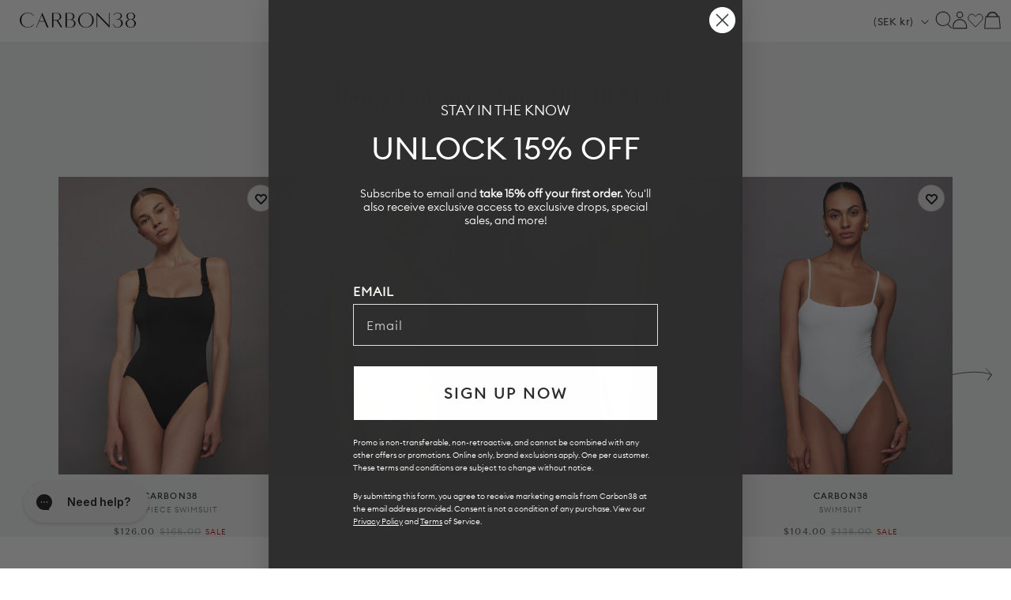

--- FILE ---
content_type: text/html; charset=utf-8
request_url: https://carbon38.com/products/one-piece-swimsuit-black?section_id=product-card
body_size: 1928
content:
<div id="shopify-section-product-card" class="shopify-section">
  
    
    
    
    
    
  
    
    
      
      
      
        
      
      
      
        
      
      
      
        
      
      
      
        
      
      
      
        
      
      
      
        
      
      
      
        
      
      
      
        
      
      
      
        
      
      
      
        
      
      
      
        
      
      
      
        
      
      
      
        
      
      
      
        
      
      
      
        
      
      
      
        
  
    
  
  
  
  <div class="ProductItem " data-is-swatch="true" data-current-color="Black" data-title-without-color="One Piece Swimsuit" data-query-by-sale="true"  data-handle="one-piece-swimsuit-black" data-gw-product-card-selector><gw-wishlist-button
        class="gw-wishlist-button--product-item"
        product-id="7482397687997"
        variant-id="42857849028797"
        icon-only
      >
        <template name="icon">
          


    <svg xmlns="http://www.w3.org/2000/svg" viewBox="0 0 17 17" aria-hidden="true" fill="none" stroke="currentColor" stroke-width="2">
      <path d="M2.086 4.108c-.344.35-.617.766-.804 1.224a3.832 3.832 0 0 0 0 2.888c.187.458.46.874.804 1.224L8.496 16l6.418-6.548c.344-.35.617-.766.804-1.224a3.83 3.83 0 0 0 0-2.888 3.772 3.772 0 0 0-2.003-2.044 3.626 3.626 0 0 0-2.831 0c-.449.19-.856.469-1.2.82L8.505 5.32l-1.19-1.212a3.684 3.684 0 0 0-1.198-.82 3.626 3.626 0 0 0-2.831 0c-.45.19-.857.47-1.2.82Z"></path>
    </svg>
  

        </template>

        <template name="filled-icon">
          


    <svg xmlns="http://www.w3.org/2000/svg" viewBox="0 0 17 17" aria-hidden="true" fill="currentColor" stroke="currentColor" stroke-width="2">
      <path d="M2.086 4.108c-.344.35-.617.766-.804 1.224a3.832 3.832 0 0 0 0 2.888c.187.458.46.874.804 1.224L8.496 16l6.418-6.548c.344-.35.617-.766.804-1.224a3.83 3.83 0 0 0 0-2.888 3.772 3.772 0 0 0-2.003-2.044 3.626 3.626 0 0 0-2.831 0c-.449.19-.856.469-1.2.82L8.505 5.32l-1.19-1.212a3.684 3.684 0 0 0-1.198-.82 3.626 3.626 0 0 0-2.831 0c-.45.19-.857.47-1.2.82Z"></path>
  </svg>
  

        </template>

        <script type="application/json" data-product-data>
          {
            "handle": "one-piece-swimsuit-black",
            "title": "One Piece Swimsuit - Black",
            "id": "7482397687997",
            "variantTitle": "Black / XS",
            "price": "$126.00",
            "url": "https://carbon38.com/products/one-piece-swimsuit-black",
            "tags": ["12142023-bulkupdate-trigger","24012025-bulkupdate-trigger","260_Feb_2025","Archive_Sale_2025","Archive_Sale_2139","BFCM24","collection-clothing","FILTER:clothing__Swim","MLK25","on-sale","one piece","Spooky_DOD","SWIM","sync_draft","update-jul30","update-metafields-collection1"],
            "variantId": "42857849028797",
            "featuredImage": {
              "url": "//carbon38.com/cdn/shop/files/CARB-YD420-BLK-23FAL-One-Piece-Swimsuit-color-Black_29987.jpg?v=1762446197&width=240",
              "alt": "One Piece Swimsuit - Black"
            },
            "variants": {
              "nodes": [{"id":42857849028797,"title":"Black \/ XS","option1":"Black","option2":"XS","option3":null,"sku":"CARB-YD420-BLK-23FAL-XS","requires_shipping":true,"taxable":true,"featured_image":{"id":33494525575357,"product_id":7482397687997,"position":1,"created_at":"2023-06-27T13:56:49-07:00","updated_at":"2025-11-06T08:23:17-08:00","alt":null,"width":1440,"height":1920,"src":"\/\/carbon38.com\/cdn\/shop\/files\/CARB-YD420-BLK-23FAL-One-Piece-Swimsuit-color-Black_29987.jpg?v=1762446197","variant_ids":[42857849028797,42857849061565,42857849094333,42857849127101,42857849159869]},"available":true,"name":"One Piece Swimsuit - Black - Black \/ XS","public_title":"Black \/ XS","options":["Black","XS"],"price":12600,"weight":227,"compare_at_price":16800,"inventory_management":"shopify","barcode":"111111113855","featured_media":{"alt":null,"id":25827823911101,"position":1,"preview_image":{"aspect_ratio":0.75,"height":1920,"width":1440,"src":"\/\/carbon38.com\/cdn\/shop\/files\/CARB-YD420-BLK-23FAL-One-Piece-Swimsuit-color-Black_29987.jpg?v=1762446197"}},"requires_selling_plan":false,"selling_plan_allocations":[],"quantity_rule":{"min":1,"max":null,"increment":1}},{"id":42857849061565,"title":"Black \/ S","option1":"Black","option2":"S","option3":null,"sku":"CARB-YD420-BLK-23FAL-S","requires_shipping":true,"taxable":true,"featured_image":{"id":33494525575357,"product_id":7482397687997,"position":1,"created_at":"2023-06-27T13:56:49-07:00","updated_at":"2025-11-06T08:23:17-08:00","alt":null,"width":1440,"height":1920,"src":"\/\/carbon38.com\/cdn\/shop\/files\/CARB-YD420-BLK-23FAL-One-Piece-Swimsuit-color-Black_29987.jpg?v=1762446197","variant_ids":[42857849028797,42857849061565,42857849094333,42857849127101,42857849159869]},"available":true,"name":"One Piece Swimsuit - Black - Black \/ S","public_title":"Black \/ S","options":["Black","S"],"price":12600,"weight":227,"compare_at_price":16800,"inventory_management":"shopify","barcode":"111111113856","featured_media":{"alt":null,"id":25827823911101,"position":1,"preview_image":{"aspect_ratio":0.75,"height":1920,"width":1440,"src":"\/\/carbon38.com\/cdn\/shop\/files\/CARB-YD420-BLK-23FAL-One-Piece-Swimsuit-color-Black_29987.jpg?v=1762446197"}},"requires_selling_plan":false,"selling_plan_allocations":[],"quantity_rule":{"min":1,"max":null,"increment":1}},{"id":42857849094333,"title":"Black \/ M","option1":"Black","option2":"M","option3":null,"sku":"CARB-YD420-BLK-23FAL-M","requires_shipping":true,"taxable":true,"featured_image":{"id":33494525575357,"product_id":7482397687997,"position":1,"created_at":"2023-06-27T13:56:49-07:00","updated_at":"2025-11-06T08:23:17-08:00","alt":null,"width":1440,"height":1920,"src":"\/\/carbon38.com\/cdn\/shop\/files\/CARB-YD420-BLK-23FAL-One-Piece-Swimsuit-color-Black_29987.jpg?v=1762446197","variant_ids":[42857849028797,42857849061565,42857849094333,42857849127101,42857849159869]},"available":false,"name":"One Piece Swimsuit - Black - Black \/ M","public_title":"Black \/ M","options":["Black","M"],"price":12600,"weight":227,"compare_at_price":16800,"inventory_management":"shopify","barcode":"111111113857","featured_media":{"alt":null,"id":25827823911101,"position":1,"preview_image":{"aspect_ratio":0.75,"height":1920,"width":1440,"src":"\/\/carbon38.com\/cdn\/shop\/files\/CARB-YD420-BLK-23FAL-One-Piece-Swimsuit-color-Black_29987.jpg?v=1762446197"}},"requires_selling_plan":false,"selling_plan_allocations":[],"quantity_rule":{"min":1,"max":null,"increment":1}},{"id":42857849127101,"title":"Black \/ L","option1":"Black","option2":"L","option3":null,"sku":"CARB-YD420-BLK-23FAL-L","requires_shipping":true,"taxable":true,"featured_image":{"id":33494525575357,"product_id":7482397687997,"position":1,"created_at":"2023-06-27T13:56:49-07:00","updated_at":"2025-11-06T08:23:17-08:00","alt":null,"width":1440,"height":1920,"src":"\/\/carbon38.com\/cdn\/shop\/files\/CARB-YD420-BLK-23FAL-One-Piece-Swimsuit-color-Black_29987.jpg?v=1762446197","variant_ids":[42857849028797,42857849061565,42857849094333,42857849127101,42857849159869]},"available":false,"name":"One Piece Swimsuit - Black - Black \/ L","public_title":"Black \/ L","options":["Black","L"],"price":12600,"weight":227,"compare_at_price":16800,"inventory_management":"shopify","barcode":"111111113858","featured_media":{"alt":null,"id":25827823911101,"position":1,"preview_image":{"aspect_ratio":0.75,"height":1920,"width":1440,"src":"\/\/carbon38.com\/cdn\/shop\/files\/CARB-YD420-BLK-23FAL-One-Piece-Swimsuit-color-Black_29987.jpg?v=1762446197"}},"requires_selling_plan":false,"selling_plan_allocations":[],"quantity_rule":{"min":1,"max":null,"increment":1}},{"id":42857849159869,"title":"Black \/ XL","option1":"Black","option2":"XL","option3":null,"sku":"CARB-YD420-BLK-23FAL-XL","requires_shipping":true,"taxable":true,"featured_image":{"id":33494525575357,"product_id":7482397687997,"position":1,"created_at":"2023-06-27T13:56:49-07:00","updated_at":"2025-11-06T08:23:17-08:00","alt":null,"width":1440,"height":1920,"src":"\/\/carbon38.com\/cdn\/shop\/files\/CARB-YD420-BLK-23FAL-One-Piece-Swimsuit-color-Black_29987.jpg?v=1762446197","variant_ids":[42857849028797,42857849061565,42857849094333,42857849127101,42857849159869]},"available":false,"name":"One Piece Swimsuit - Black - Black \/ XL","public_title":"Black \/ XL","options":["Black","XL"],"price":12600,"weight":227,"compare_at_price":16800,"inventory_management":"shopify","barcode":"111111113859","featured_media":{"alt":null,"id":25827823911101,"position":1,"preview_image":{"aspect_ratio":0.75,"height":1920,"width":1440,"src":"\/\/carbon38.com\/cdn\/shop\/files\/CARB-YD420-BLK-23FAL-One-Piece-Swimsuit-color-Black_29987.jpg?v=1762446197"}},"requires_selling_plan":false,"selling_plan_allocations":[],"quantity_rule":{"min":1,"max":null,"increment":1}}]
            }
          }
        </script>
      </gw-wishlist-button><div class="ProductItem__Wrapper"><a href="/products/one-piece-swimsuit-black" class="ProductItem__ImageWrapper ProductItem__ImageWrapper--withAlternateImage"><div class="AspectRatio AspectRatio--natural" style="max-width: px;  --aspect-ratio: 0.75">
          
          
<img src="//carbon38.com/cdn/shop/files/CARB-YD420-BLK-23FAL-One-Piece-Swimsuit-color-Black_30006.jpg?v=1687899410&amp;width=400" alt="One Piece Swimsuit - Black" srcset="//carbon38.com/cdn/shop/files/CARB-YD420-BLK-23FAL-One-Piece-Swimsuit-color-Black_30006.jpg?v=1687899410&amp;width=352 352w, //carbon38.com/cdn/shop/files/CARB-YD420-BLK-23FAL-One-Piece-Swimsuit-color-Black_30006.jpg?v=1687899410&amp;width=400 400w" width="400" height="533" loading="eager" fetchpriority="auto" class="ProductItem__Image ProductItem__Image--alternate" data-media-id="25827823943869">
<img src="//carbon38.com/cdn/shop/files/CARB-YD420-BLK-23FAL-One-Piece-Swimsuit-color-Black_29987.jpg?v=1762446197&amp;width=400" alt="One Piece Swimsuit - Black" srcset="//carbon38.com/cdn/shop/files/CARB-YD420-BLK-23FAL-One-Piece-Swimsuit-color-Black_29987.jpg?v=1762446197&amp;width=352 352w, //carbon38.com/cdn/shop/files/CARB-YD420-BLK-23FAL-One-Piece-Swimsuit-color-Black_29987.jpg?v=1762446197&amp;width=400 400w" width="400" height="533" loading="eager" fetchpriority="auto" class="ProductItem__Image" data-media-id="25827823911101" style="object-position:47.168% 13.77%;">
  
          <span class="Image__Loader"></span>
        </div>
      </a>
      
         
        <div class="item-add-to-bag desktop-hide">Add to bag</div>
        
      
<div class="ProductItem__Info ProductItem__Info--center">
           
          <div class="ProductItem__SizeVariants__QuickShop">
            <div class="ProductItem__SizeVariants">
              
                
                
                
                
                  
                  
                
                  
                  
                

                <a href="#" data-variant-id="42857849028797"  class="add-size-to-cart ">
                  
                XS</a>
              
                
                
                
                
                  
                  
                
                  
                  
                

                <a href="#" data-variant-id="42857849061565"  class="add-size-to-cart ">
                  
                S</a>
              
                
                
                
                
                  
                  
                
                  
                  
                

                <a href="#" data-variant-id="42857849094333"  class="add-size-to-cart sold-out">
                  
                M</a>
              
                
                
                
                
                  
                  
                
                  
                  
                

                <a href="#" data-variant-id="42857849127101"  class="add-size-to-cart sold-out">
                  
                L</a>
              
                
                
                
                
                  
                  
                
                  
                  
                

                <a href="#" data-variant-id="42857849159869"  class="add-size-to-cart sold-out">
                  
                XL</a>
              
            </div>
            <a href="#" class="quickshop_trigger" data-product-handle="one-piece-swimsuit-black">Quick Shop</a>
          </div>
          
<h3 class="ProductItem__Designer">CARBON38</h3><h2 class="ProductItem__Title Heading">
            <a href="/products/one-piece-swimsuit-black">One Piece Swimsuit</a>
          </h2>
            
          
            
          
            
          
            
          
            
          
            
          
            
          
            
          
            
          
            
          
            
          
            
          
            
          
            
          
            
          
            
          

<div class="ProductItem__PriceList  Heading"><span class="ProductItem__Price Price Price--highlight Text--subdued">$126.00</span>
                  <span class="ProductItem__Price Price Price--compareAt Text--subdued">$168.00</span>
                  <span class="ProductMeta__Price Price Price--sale">
sale
  
</span>
</div><div class="ProductItem__ColorSwatchList"><div class="ProductItem__ColorSwatchItem" onclick="window.location.href='/products/one-piece-swimsuit-black'"><input class="ColorSwatch__Radio" type="radio" name="product-card-7482397687997" id="product-card-7482397687997-1" value="Black" checked="checked" data-variant-url="/products/one-piece-swimsuit-black?variant=42857849028797#Image33494525575357" data-image-id="33494525575357" data-image-url="//carbon38.com/cdn/shop/files/CARB-YD420-BLK-23FAL-One-Piece-Swimsuit-color-Black_29987_{width}x.jpg?v=1762446197" data-image-widths="[200,400,600,700,800,900,1000,1200]" data-image-aspect-ratio="0.75" aria-hidden="true">
                        <label class="ColorSwatch ColorSwatch--small " for="product-card-7482397687997-1" data-color-name-lowercase="black" title="Black" data-tooltip="Black"></label>
                      </div></div>
            
          
            
          
            
          
            
          
            
          
            
          
            
          
            
          
            
          
            
          
            
          
            
          
            
          
            
          
            
          
            
          
          
        </div></div></div>
</div>

--- FILE ---
content_type: text/html; charset=utf-8
request_url: https://carbon38.com/products/one-piece-swimsuit-white?section_id=product-card
body_size: 2131
content:
<div id="shopify-section-product-card" class="shopify-section">
  
    
    
    
    
    
  
    
    
      
      
      
        
      
      
      
        
      
      
      
        
      
      
      
        
      
      
      
        
      
      
      
        
      
      
      
        
      
      
      
        
      
      
      
        
      
      
      
        
      
      
      
        
      
      
      
        
      
      
      
        
      
      
      
        
      
      
      
        
      
      
      
        
      
      
      
        
      
      
      
        
  
    
  
  
  
  <div class="ProductItem " data-is-swatch="true" data-current-color="White" data-title-without-color="One Piece Swimsuit" data-query-by-sale="true"  data-handle="one-piece-swimsuit-white" data-gw-product-card-selector><gw-wishlist-button
        class="gw-wishlist-button--product-item"
        product-id="7482399785149"
        variant-id="42857867968701"
        icon-only
      >
        <template name="icon">
          


    <svg xmlns="http://www.w3.org/2000/svg" viewBox="0 0 17 17" aria-hidden="true" fill="none" stroke="currentColor" stroke-width="2">
      <path d="M2.086 4.108c-.344.35-.617.766-.804 1.224a3.832 3.832 0 0 0 0 2.888c.187.458.46.874.804 1.224L8.496 16l6.418-6.548c.344-.35.617-.766.804-1.224a3.83 3.83 0 0 0 0-2.888 3.772 3.772 0 0 0-2.003-2.044 3.626 3.626 0 0 0-2.831 0c-.449.19-.856.469-1.2.82L8.505 5.32l-1.19-1.212a3.684 3.684 0 0 0-1.198-.82 3.626 3.626 0 0 0-2.831 0c-.45.19-.857.47-1.2.82Z"></path>
    </svg>
  

        </template>

        <template name="filled-icon">
          


    <svg xmlns="http://www.w3.org/2000/svg" viewBox="0 0 17 17" aria-hidden="true" fill="currentColor" stroke="currentColor" stroke-width="2">
      <path d="M2.086 4.108c-.344.35-.617.766-.804 1.224a3.832 3.832 0 0 0 0 2.888c.187.458.46.874.804 1.224L8.496 16l6.418-6.548c.344-.35.617-.766.804-1.224a3.83 3.83 0 0 0 0-2.888 3.772 3.772 0 0 0-2.003-2.044 3.626 3.626 0 0 0-2.831 0c-.449.19-.856.469-1.2.82L8.505 5.32l-1.19-1.212a3.684 3.684 0 0 0-1.198-.82 3.626 3.626 0 0 0-2.831 0c-.45.19-.857.47-1.2.82Z"></path>
  </svg>
  

        </template>

        <script type="application/json" data-product-data>
          {
            "handle": "one-piece-swimsuit-white",
            "title": "One Piece Swimsuit - White",
            "id": "7482399785149",
            "variantTitle": "White / XS",
            "price": "$126.00",
            "url": "https://carbon38.com/products/one-piece-swimsuit-white",
            "tags": ["12142023-bulkupdate-trigger","24012025-bulkupdate-trigger","260_Feb_2025","Archive_Sale_2025","Archive_Sale_2126","BFCM24","collection-clothing","FILTER:clothing__Swim","MLK25","on-sale","one piece","Spooky_DOD","SWIM","sync_draft","update-jul30","update-metafields-collection1","WHITEDOD","whitehot"],
            "variantId": "42857867968701",
            "featuredImage": {
              "url": "//carbon38.com/cdn/shop/files/CARB-YD420-WHT-23FAL-One-Piece-Swimsuit-color-White_30083.jpg?v=1762446199&width=240",
              "alt": "One Piece Swimsuit - White"
            },
            "variants": {
              "nodes": [{"id":42857867968701,"title":"White \/ XS","option1":"White","option2":"XS","option3":null,"sku":"CARB-YD420-WHT-23FAL-XS","requires_shipping":true,"taxable":true,"featured_image":{"id":33494528819389,"product_id":7482399785149,"position":1,"created_at":"2023-06-27T13:59:33-07:00","updated_at":"2025-11-06T08:23:19-08:00","alt":null,"width":1440,"height":1920,"src":"\/\/carbon38.com\/cdn\/shop\/files\/CARB-YD420-WHT-23FAL-One-Piece-Swimsuit-color-White_30083.jpg?v=1762446199","variant_ids":[42857867968701,42857868001469,42857868034237,42857868067005,42857868099773]},"available":true,"name":"One Piece Swimsuit - White - White \/ XS","public_title":"White \/ XS","options":["White","XS"],"price":12600,"weight":227,"compare_at_price":16800,"inventory_management":"shopify","barcode":"111111113860","featured_media":{"alt":null,"id":25827827318973,"position":1,"preview_image":{"aspect_ratio":0.75,"height":1920,"width":1440,"src":"\/\/carbon38.com\/cdn\/shop\/files\/CARB-YD420-WHT-23FAL-One-Piece-Swimsuit-color-White_30083.jpg?v=1762446199"}},"requires_selling_plan":false,"selling_plan_allocations":[],"quantity_rule":{"min":1,"max":null,"increment":1}},{"id":42857868001469,"title":"White \/ S","option1":"White","option2":"S","option3":null,"sku":"CARB-YD420-WHT-23FAL-S","requires_shipping":true,"taxable":true,"featured_image":{"id":33494528819389,"product_id":7482399785149,"position":1,"created_at":"2023-06-27T13:59:33-07:00","updated_at":"2025-11-06T08:23:19-08:00","alt":null,"width":1440,"height":1920,"src":"\/\/carbon38.com\/cdn\/shop\/files\/CARB-YD420-WHT-23FAL-One-Piece-Swimsuit-color-White_30083.jpg?v=1762446199","variant_ids":[42857867968701,42857868001469,42857868034237,42857868067005,42857868099773]},"available":true,"name":"One Piece Swimsuit - White - White \/ S","public_title":"White \/ S","options":["White","S"],"price":12600,"weight":227,"compare_at_price":16800,"inventory_management":"shopify","barcode":"111111113861","featured_media":{"alt":null,"id":25827827318973,"position":1,"preview_image":{"aspect_ratio":0.75,"height":1920,"width":1440,"src":"\/\/carbon38.com\/cdn\/shop\/files\/CARB-YD420-WHT-23FAL-One-Piece-Swimsuit-color-White_30083.jpg?v=1762446199"}},"requires_selling_plan":false,"selling_plan_allocations":[],"quantity_rule":{"min":1,"max":null,"increment":1}},{"id":42857868034237,"title":"White \/ M","option1":"White","option2":"M","option3":null,"sku":"CARB-YD420-WHT-23FAL-M","requires_shipping":true,"taxable":true,"featured_image":{"id":33494528819389,"product_id":7482399785149,"position":1,"created_at":"2023-06-27T13:59:33-07:00","updated_at":"2025-11-06T08:23:19-08:00","alt":null,"width":1440,"height":1920,"src":"\/\/carbon38.com\/cdn\/shop\/files\/CARB-YD420-WHT-23FAL-One-Piece-Swimsuit-color-White_30083.jpg?v=1762446199","variant_ids":[42857867968701,42857868001469,42857868034237,42857868067005,42857868099773]},"available":false,"name":"One Piece Swimsuit - White - White \/ M","public_title":"White \/ M","options":["White","M"],"price":12600,"weight":227,"compare_at_price":16800,"inventory_management":"shopify","barcode":"111111113862","featured_media":{"alt":null,"id":25827827318973,"position":1,"preview_image":{"aspect_ratio":0.75,"height":1920,"width":1440,"src":"\/\/carbon38.com\/cdn\/shop\/files\/CARB-YD420-WHT-23FAL-One-Piece-Swimsuit-color-White_30083.jpg?v=1762446199"}},"requires_selling_plan":false,"selling_plan_allocations":[],"quantity_rule":{"min":1,"max":null,"increment":1}},{"id":42857868067005,"title":"White \/ L","option1":"White","option2":"L","option3":null,"sku":"CARB-YD420-WHT-23FAL-L","requires_shipping":true,"taxable":true,"featured_image":{"id":33494528819389,"product_id":7482399785149,"position":1,"created_at":"2023-06-27T13:59:33-07:00","updated_at":"2025-11-06T08:23:19-08:00","alt":null,"width":1440,"height":1920,"src":"\/\/carbon38.com\/cdn\/shop\/files\/CARB-YD420-WHT-23FAL-One-Piece-Swimsuit-color-White_30083.jpg?v=1762446199","variant_ids":[42857867968701,42857868001469,42857868034237,42857868067005,42857868099773]},"available":false,"name":"One Piece Swimsuit - White - White \/ L","public_title":"White \/ L","options":["White","L"],"price":12600,"weight":227,"compare_at_price":16800,"inventory_management":"shopify","barcode":"111111113863","featured_media":{"alt":null,"id":25827827318973,"position":1,"preview_image":{"aspect_ratio":0.75,"height":1920,"width":1440,"src":"\/\/carbon38.com\/cdn\/shop\/files\/CARB-YD420-WHT-23FAL-One-Piece-Swimsuit-color-White_30083.jpg?v=1762446199"}},"requires_selling_plan":false,"selling_plan_allocations":[],"quantity_rule":{"min":1,"max":null,"increment":1}},{"id":42857868099773,"title":"White \/ XL","option1":"White","option2":"XL","option3":null,"sku":"CARB-YD420-WHT-23FAL-XL","requires_shipping":true,"taxable":true,"featured_image":{"id":33494528819389,"product_id":7482399785149,"position":1,"created_at":"2023-06-27T13:59:33-07:00","updated_at":"2025-11-06T08:23:19-08:00","alt":null,"width":1440,"height":1920,"src":"\/\/carbon38.com\/cdn\/shop\/files\/CARB-YD420-WHT-23FAL-One-Piece-Swimsuit-color-White_30083.jpg?v=1762446199","variant_ids":[42857867968701,42857868001469,42857868034237,42857868067005,42857868099773]},"available":false,"name":"One Piece Swimsuit - White - White \/ XL","public_title":"White \/ XL","options":["White","XL"],"price":12600,"weight":227,"compare_at_price":16800,"inventory_management":"shopify","barcode":"111111113864","featured_media":{"alt":null,"id":25827827318973,"position":1,"preview_image":{"aspect_ratio":0.75,"height":1920,"width":1440,"src":"\/\/carbon38.com\/cdn\/shop\/files\/CARB-YD420-WHT-23FAL-One-Piece-Swimsuit-color-White_30083.jpg?v=1762446199"}},"requires_selling_plan":false,"selling_plan_allocations":[],"quantity_rule":{"min":1,"max":null,"increment":1}}]
            }
          }
        </script>
      </gw-wishlist-button><div class="ProductItem__Wrapper"><a href="/products/one-piece-swimsuit-white" class="ProductItem__ImageWrapper ProductItem__ImageWrapper--withAlternateImage"><div class="AspectRatio AspectRatio--natural" style="max-width: px;  --aspect-ratio: 0.75">
          
          
<img src="//carbon38.com/cdn/shop/files/CARB-YD420-WHT-23FAL-One-Piece-Swimsuit-color-White_30096.jpg?v=1687899586&amp;width=400" alt="One Piece Swimsuit - White" srcset="//carbon38.com/cdn/shop/files/CARB-YD420-WHT-23FAL-One-Piece-Swimsuit-color-White_30096.jpg?v=1687899586&amp;width=352 352w, //carbon38.com/cdn/shop/files/CARB-YD420-WHT-23FAL-One-Piece-Swimsuit-color-White_30096.jpg?v=1687899586&amp;width=400 400w" width="400" height="533" loading="eager" fetchpriority="auto" class="ProductItem__Image ProductItem__Image--alternate" data-media-id="25827827351741">
<img src="//carbon38.com/cdn/shop/files/CARB-YD420-WHT-23FAL-One-Piece-Swimsuit-color-White_30083.jpg?v=1762446199&amp;width=400" alt="One Piece Swimsuit - White" srcset="//carbon38.com/cdn/shop/files/CARB-YD420-WHT-23FAL-One-Piece-Swimsuit-color-White_30083.jpg?v=1762446199&amp;width=352 352w, //carbon38.com/cdn/shop/files/CARB-YD420-WHT-23FAL-One-Piece-Swimsuit-color-White_30083.jpg?v=1762446199&amp;width=400 400w" width="400" height="533" loading="eager" fetchpriority="auto" class="ProductItem__Image" data-media-id="25827827318973" style="object-position:49.121% 41.699%;">
  
          <span class="Image__Loader"></span>
        </div>
      </a>
      
         
        <div class="item-add-to-bag desktop-hide">Add to bag</div>
        
      
<div class="ProductItem__Info ProductItem__Info--center">
           
          <div class="ProductItem__SizeVariants__QuickShop">
            <div class="ProductItem__SizeVariants">
              
                
                
                
                
                  
                  
                
                  
                  
                

                <a href="#" data-variant-id="42857867968701"  class="add-size-to-cart ">
                  
                XS</a>
              
                
                
                
                
                  
                  
                
                  
                  
                

                <a href="#" data-variant-id="42857868001469"  class="add-size-to-cart ">
                  
                S</a>
              
                
                
                
                
                  
                  
                
                  
                  
                

                <a href="#" data-variant-id="42857868034237"  class="add-size-to-cart sold-out">
                  
                M</a>
              
                
                
                
                
                  
                  
                
                  
                  
                

                <a href="#" data-variant-id="42857868067005"  class="add-size-to-cart sold-out">
                  
                L</a>
              
                
                
                
                
                  
                  
                
                  
                  
                

                <a href="#" data-variant-id="42857868099773"  class="add-size-to-cart sold-out">
                  
                XL</a>
              
            </div>
            <a href="#" class="quickshop_trigger" data-product-handle="one-piece-swimsuit-white">Quick Shop</a>
          </div>
          
<h3 class="ProductItem__Designer">CARBON38</h3><h2 class="ProductItem__Title Heading">
            <a href="/products/one-piece-swimsuit-white">One Piece Swimsuit</a>
          </h2>
            
          
            
          
            
          
            
          
            
          
            
          
            
          
            
          
            
          
            
          
            
          
            
          
            
          
            
          
            
          
            
          
            
          
            
          

<div class="ProductItem__PriceList  Heading"><span class="ProductItem__Price Price Price--highlight Text--subdued">$126.00</span>
                  <span class="ProductItem__Price Price Price--compareAt Text--subdued">$168.00</span>
                  <span class="ProductMeta__Price Price Price--sale">
sale
  
</span>
</div><div class="ProductItem__ColorSwatchList"><div class="ProductItem__ColorSwatchItem" onclick="window.location.href='/products/one-piece-swimsuit-white'"><input class="ColorSwatch__Radio" type="radio" name="product-card-7482399785149" id="product-card-7482399785149-1" value="White" checked="checked" data-variant-url="/products/one-piece-swimsuit-white?variant=42857867968701#Image33494528819389" data-image-id="33494528819389" data-image-url="//carbon38.com/cdn/shop/files/CARB-YD420-WHT-23FAL-One-Piece-Swimsuit-color-White_30083_{width}x.jpg?v=1762446199" data-image-widths="[200,400,600,700,800,900,1000,1200]" data-image-aspect-ratio="0.75" aria-hidden="true">
                        <label class="ColorSwatch ColorSwatch--small ColorSwatch--white" for="product-card-7482399785149-1" data-color-name-lowercase="white" title="White" data-tooltip="White"></label>
                      </div></div>
            
          
            
          
            
          
            
          
            
          
            
          
            
          
            
          
            
          
            
          
            
          
            
          
            
          
            
          
            
          
            
          
            
          
            
          
          
        </div></div></div>
</div>

--- FILE ---
content_type: text/html; charset=utf-8
request_url: https://carbon38.com/products/mesh-column-skirt-white?section_id=product-card
body_size: 2179
content:
<div id="shopify-section-product-card" class="shopify-section">
  
    
    
    
    
    
  
    
    
      
      
      
        
      
      
      
        
      
      
      
        
      
      
      
        
      
      
      
        
      
      
      
        
      
      
      
        
      
      
      
        
      
      
      
        
      
      
      
        
      
      
      
        
      
      
      
        
      
      
      
        
      
      
      
        
  
    
  
  
  
  <div class="ProductItem " data-is-swatch="true" data-current-color="White" data-title-without-color="Mesh Column Skirt" data-query-by-sale="true"  data-handle="mesh-column-skirt-white" data-gw-product-card-selector><gw-wishlist-button
        class="gw-wishlist-button--product-item"
        product-id="7631216115901"
        variant-id="43557115101373"
        icon-only
      >
        <template name="icon">
          


    <svg xmlns="http://www.w3.org/2000/svg" viewBox="0 0 17 17" aria-hidden="true" fill="none" stroke="currentColor" stroke-width="2">
      <path d="M2.086 4.108c-.344.35-.617.766-.804 1.224a3.832 3.832 0 0 0 0 2.888c.187.458.46.874.804 1.224L8.496 16l6.418-6.548c.344-.35.617-.766.804-1.224a3.83 3.83 0 0 0 0-2.888 3.772 3.772 0 0 0-2.003-2.044 3.626 3.626 0 0 0-2.831 0c-.449.19-.856.469-1.2.82L8.505 5.32l-1.19-1.212a3.684 3.684 0 0 0-1.198-.82 3.626 3.626 0 0 0-2.831 0c-.45.19-.857.47-1.2.82Z"></path>
    </svg>
  

        </template>

        <template name="filled-icon">
          


    <svg xmlns="http://www.w3.org/2000/svg" viewBox="0 0 17 17" aria-hidden="true" fill="currentColor" stroke="currentColor" stroke-width="2">
      <path d="M2.086 4.108c-.344.35-.617.766-.804 1.224a3.832 3.832 0 0 0 0 2.888c.187.458.46.874.804 1.224L8.496 16l6.418-6.548c.344-.35.617-.766.804-1.224a3.83 3.83 0 0 0 0-2.888 3.772 3.772 0 0 0-2.003-2.044 3.626 3.626 0 0 0-2.831 0c-.449.19-.856.469-1.2.82L8.505 5.32l-1.19-1.212a3.684 3.684 0 0 0-1.198-.82 3.626 3.626 0 0 0-2.831 0c-.45.19-.857.47-1.2.82Z"></path>
  </svg>
  

        </template>

        <script type="application/json" data-product-data>
          {
            "handle": "mesh-column-skirt-white",
            "title": "Mesh Column Skirt - White",
            "id": "7631216115901",
            "variantTitle": "White / XS",
            "price": "$96.00",
            "url": "https://carbon38.com/products/mesh-column-skirt-white",
            "tags": ["24012025-bulkupdate-trigger","Archive_Sale_2025","BFCM24","DODAUGUST","DODsept","Final_Few","Final_Few_Nov","july4","MLK25","skirts","skirts\u0026shorts","SUMMER24","SWIM","sync_draft"],
            "variantId": "43557115101373",
            "featuredImage": {
              "url": "//carbon38.com/cdn/shop/files/CARB-YD777-WHT-24SM-Mesh-Column-Skirt-color-White_60515-Edit.jpg?v=1762446829&width=240",
              "alt": "Mesh Column Skirt - White"
            },
            "variants": {
              "nodes": [{"id":43557115101373,"title":"White \/ XS","option1":"White","option2":"XS","option3":null,"sku":"CARB-YD777-WHT-24SM-XS","requires_shipping":true,"taxable":true,"featured_image":{"id":34711241261245,"product_id":7631216115901,"position":3,"created_at":"2024-05-17T14:48:15-07:00","updated_at":"2024-06-03T11:40:54-07:00","alt":null,"width":1440,"height":1920,"src":"\/\/carbon38.com\/cdn\/shop\/files\/CARB-YD777-WHT-24SM-Mesh-Column-Skirt-color-White_60525-Edit.jpg?v=1717440054","variant_ids":[43557115101373,43557115134141,43557115166909,43557115199677,43557115232445]},"available":true,"name":"Mesh Column Skirt - White - White \/ XS","public_title":"White \/ XS","options":["White","XS"],"price":9600,"weight":227,"compare_at_price":12800,"inventory_management":"shopify","barcode":"111111115479","featured_media":{"alt":null,"id":27079443349693,"position":3,"preview_image":{"aspect_ratio":0.75,"height":1920,"width":1440,"src":"\/\/carbon38.com\/cdn\/shop\/files\/CARB-YD777-WHT-24SM-Mesh-Column-Skirt-color-White_60525-Edit.jpg?v=1717440054"}},"requires_selling_plan":false,"selling_plan_allocations":[],"quantity_rule":{"min":1,"max":null,"increment":1}},{"id":43557115134141,"title":"White \/ S","option1":"White","option2":"S","option3":null,"sku":"CARB-YD777-WHT-24SM-S","requires_shipping":true,"taxable":true,"featured_image":{"id":34711241261245,"product_id":7631216115901,"position":3,"created_at":"2024-05-17T14:48:15-07:00","updated_at":"2024-06-03T11:40:54-07:00","alt":null,"width":1440,"height":1920,"src":"\/\/carbon38.com\/cdn\/shop\/files\/CARB-YD777-WHT-24SM-Mesh-Column-Skirt-color-White_60525-Edit.jpg?v=1717440054","variant_ids":[43557115101373,43557115134141,43557115166909,43557115199677,43557115232445]},"available":true,"name":"Mesh Column Skirt - White - White \/ S","public_title":"White \/ S","options":["White","S"],"price":9600,"weight":227,"compare_at_price":12800,"inventory_management":"shopify","barcode":"111111115480","featured_media":{"alt":null,"id":27079443349693,"position":3,"preview_image":{"aspect_ratio":0.75,"height":1920,"width":1440,"src":"\/\/carbon38.com\/cdn\/shop\/files\/CARB-YD777-WHT-24SM-Mesh-Column-Skirt-color-White_60525-Edit.jpg?v=1717440054"}},"requires_selling_plan":false,"selling_plan_allocations":[],"quantity_rule":{"min":1,"max":null,"increment":1}},{"id":43557115166909,"title":"White \/ M","option1":"White","option2":"M","option3":null,"sku":"CARB-YD777-WHT-24SM-M","requires_shipping":true,"taxable":true,"featured_image":{"id":34711241261245,"product_id":7631216115901,"position":3,"created_at":"2024-05-17T14:48:15-07:00","updated_at":"2024-06-03T11:40:54-07:00","alt":null,"width":1440,"height":1920,"src":"\/\/carbon38.com\/cdn\/shop\/files\/CARB-YD777-WHT-24SM-Mesh-Column-Skirt-color-White_60525-Edit.jpg?v=1717440054","variant_ids":[43557115101373,43557115134141,43557115166909,43557115199677,43557115232445]},"available":true,"name":"Mesh Column Skirt - White - White \/ M","public_title":"White \/ M","options":["White","M"],"price":9600,"weight":227,"compare_at_price":12800,"inventory_management":"shopify","barcode":"111111115481","featured_media":{"alt":null,"id":27079443349693,"position":3,"preview_image":{"aspect_ratio":0.75,"height":1920,"width":1440,"src":"\/\/carbon38.com\/cdn\/shop\/files\/CARB-YD777-WHT-24SM-Mesh-Column-Skirt-color-White_60525-Edit.jpg?v=1717440054"}},"requires_selling_plan":false,"selling_plan_allocations":[],"quantity_rule":{"min":1,"max":null,"increment":1}},{"id":43557115199677,"title":"White \/ L","option1":"White","option2":"L","option3":null,"sku":"CARB-YD777-WHT-24SM-L","requires_shipping":true,"taxable":true,"featured_image":{"id":34711241261245,"product_id":7631216115901,"position":3,"created_at":"2024-05-17T14:48:15-07:00","updated_at":"2024-06-03T11:40:54-07:00","alt":null,"width":1440,"height":1920,"src":"\/\/carbon38.com\/cdn\/shop\/files\/CARB-YD777-WHT-24SM-Mesh-Column-Skirt-color-White_60525-Edit.jpg?v=1717440054","variant_ids":[43557115101373,43557115134141,43557115166909,43557115199677,43557115232445]},"available":true,"name":"Mesh Column Skirt - White - White \/ L","public_title":"White \/ L","options":["White","L"],"price":9600,"weight":227,"compare_at_price":12800,"inventory_management":"shopify","barcode":"111111115482","featured_media":{"alt":null,"id":27079443349693,"position":3,"preview_image":{"aspect_ratio":0.75,"height":1920,"width":1440,"src":"\/\/carbon38.com\/cdn\/shop\/files\/CARB-YD777-WHT-24SM-Mesh-Column-Skirt-color-White_60525-Edit.jpg?v=1717440054"}},"requires_selling_plan":false,"selling_plan_allocations":[],"quantity_rule":{"min":1,"max":null,"increment":1}},{"id":43557115232445,"title":"White \/ XL","option1":"White","option2":"XL","option3":null,"sku":"CARB-YD777-WHT-24SM-XL","requires_shipping":true,"taxable":true,"featured_image":{"id":34711241261245,"product_id":7631216115901,"position":3,"created_at":"2024-05-17T14:48:15-07:00","updated_at":"2024-06-03T11:40:54-07:00","alt":null,"width":1440,"height":1920,"src":"\/\/carbon38.com\/cdn\/shop\/files\/CARB-YD777-WHT-24SM-Mesh-Column-Skirt-color-White_60525-Edit.jpg?v=1717440054","variant_ids":[43557115101373,43557115134141,43557115166909,43557115199677,43557115232445]},"available":true,"name":"Mesh Column Skirt - White - White \/ XL","public_title":"White \/ XL","options":["White","XL"],"price":9600,"weight":227,"compare_at_price":12800,"inventory_management":"shopify","barcode":"111111115483","featured_media":{"alt":null,"id":27079443349693,"position":3,"preview_image":{"aspect_ratio":0.75,"height":1920,"width":1440,"src":"\/\/carbon38.com\/cdn\/shop\/files\/CARB-YD777-WHT-24SM-Mesh-Column-Skirt-color-White_60525-Edit.jpg?v=1717440054"}},"requires_selling_plan":false,"selling_plan_allocations":[],"quantity_rule":{"min":1,"max":null,"increment":1}}]
            }
          }
        </script>
      </gw-wishlist-button><div class="ProductItem__Wrapper"><a href="/products/mesh-column-skirt-white" class="ProductItem__ImageWrapper ProductItem__ImageWrapper--withAlternateImage"><div class="AspectRatio AspectRatio--natural" style="max-width: px;  --aspect-ratio: 0.75">
          
          
<img src="//carbon38.com/cdn/shop/files/CARB-YD777-WHT-24SM-Mesh-Column-Skirt-color-White_60554-Edit.jpg?v=1717440054&amp;width=400" alt="Mesh Column Skirt - White" srcset="//carbon38.com/cdn/shop/files/CARB-YD777-WHT-24SM-Mesh-Column-Skirt-color-White_60554-Edit.jpg?v=1717440054&amp;width=352 352w, //carbon38.com/cdn/shop/files/CARB-YD777-WHT-24SM-Mesh-Column-Skirt-color-White_60554-Edit.jpg?v=1717440054&amp;width=400 400w" width="400" height="533" loading="eager" fetchpriority="auto" class="ProductItem__Image ProductItem__Image--alternate" data-media-id="27079443480765">
<img src="//carbon38.com/cdn/shop/files/CARB-YD777-WHT-24SM-Mesh-Column-Skirt-color-White_60515-Edit.jpg?v=1762446829&amp;width=400" alt="Mesh Column Skirt - White" srcset="//carbon38.com/cdn/shop/files/CARB-YD777-WHT-24SM-Mesh-Column-Skirt-color-White_60515-Edit.jpg?v=1762446829&amp;width=352 352w, //carbon38.com/cdn/shop/files/CARB-YD777-WHT-24SM-Mesh-Column-Skirt-color-White_60515-Edit.jpg?v=1762446829&amp;width=400 400w" width="400" height="533" loading="eager" fetchpriority="auto" class="ProductItem__Image" data-media-id="27079443316925" style="object-position:47.656% 6.152%;">
  
          <span class="Image__Loader"></span>
        </div>
      </a>
      
         
        <div class="item-add-to-bag desktop-hide">Add to bag</div>
        
      
<div class="ProductItem__Info ProductItem__Info--center">
           
          <div class="ProductItem__SizeVariants__QuickShop">
            <div class="ProductItem__SizeVariants">
              
                
                
                
                
                  
                  
                
                  
                  
                

                <a href="#" data-variant-id="43557115101373"  class="add-size-to-cart ">
                  
                XS</a>
              
                
                
                
                
                  
                  
                
                  
                  
                

                <a href="#" data-variant-id="43557115134141"  class="add-size-to-cart ">
                  
                S</a>
              
                
                
                
                
                  
                  
                
                  
                  
                

                <a href="#" data-variant-id="43557115166909"  class="add-size-to-cart ">
                  
                M</a>
              
                
                
                
                
                  
                  
                
                  
                  
                

                <a href="#" data-variant-id="43557115199677"  class="add-size-to-cart ">
                  
                L</a>
              
                
                
                
                
                  
                  
                
                  
                  
                

                <a href="#" data-variant-id="43557115232445"  class="add-size-to-cart ">
                  
                XL</a>
              
            </div>
            <a href="#" class="quickshop_trigger" data-product-handle="mesh-column-skirt-white">Quick Shop</a>
          </div>
          
<h3 class="ProductItem__Designer">CARBON38</h3><h2 class="ProductItem__Title Heading">
            <a href="/products/mesh-column-skirt-white">Mesh Column Skirt</a>
          </h2>
            
          
            
          
            
          
            
          
            
          
            
          
            
          
            
          
            
          
            
          
            
          
            
          
            
          
            
          

<div class="ProductItem__PriceList  Heading"><span class="ProductItem__Price Price Price--highlight Text--subdued">$96.00</span>
                  <span class="ProductItem__Price Price Price--compareAt Text--subdued">$128.00</span>
                  <span class="ProductMeta__Price Price Price--sale">
sale
  
</span>
</div><div class="ProductItem__ColorSwatchList"><div class="ProductItem__ColorSwatchItem" onclick="window.location.href='/products/mesh-column-skirt-white'"><input class="ColorSwatch__Radio" type="radio" name="product-card-7631216115901" id="product-card-7631216115901-1" value="White" checked="checked" data-variant-url="/products/mesh-column-skirt-white?variant=43557115101373#Image34711241261245" data-image-id="34711241261245" data-image-url="//carbon38.com/cdn/shop/files/CARB-YD777-WHT-24SM-Mesh-Column-Skirt-color-White_60525-Edit_{width}x.jpg?v=1717440054" data-image-widths="[200,400,600,700,800,900,1000,1200]" data-image-aspect-ratio="0.75" aria-hidden="true">
                        <label class="ColorSwatch ColorSwatch--small ColorSwatch--white" for="product-card-7631216115901-1" data-color-name-lowercase="white" title="White" data-tooltip="White"></label>
                      </div></div>
            
          
            
          
            
          
            
          
            
          
            
          
            
          
            
          
            
          
            
          
            
          
            
          
            
          
            
          
          
        </div></div></div>
</div>

--- FILE ---
content_type: text/html; charset=utf-8
request_url: https://carbon38.com/products/swimsuit-white?section_id=product-card
body_size: 2162
content:
<div id="shopify-section-product-card" class="shopify-section">
  
    
    
    
    
    
  
    
    
      
      
      
        
      
      
      
        
      
      
      
        
      
      
      
        
      
      
      
        
      
      
      
        
      
      
      
        
      
      
      
        
      
      
      
        
      
      
      
        
      
      
      
        
      
      
      
        
      
      
      
        
  
    
  
  
  
  <div class="ProductItem " data-is-swatch="true" data-current-color="White" data-title-without-color="Swimsuit" data-query-by-sale="true"  data-handle="swimsuit-white" data-gw-product-card-selector><gw-wishlist-button
        class="gw-wishlist-button--product-item"
        product-id="7631212970173"
        variant-id="43557106155709"
        icon-only
      >
        <template name="icon">
          


    <svg xmlns="http://www.w3.org/2000/svg" viewBox="0 0 17 17" aria-hidden="true" fill="none" stroke="currentColor" stroke-width="2">
      <path d="M2.086 4.108c-.344.35-.617.766-.804 1.224a3.832 3.832 0 0 0 0 2.888c.187.458.46.874.804 1.224L8.496 16l6.418-6.548c.344-.35.617-.766.804-1.224a3.83 3.83 0 0 0 0-2.888 3.772 3.772 0 0 0-2.003-2.044 3.626 3.626 0 0 0-2.831 0c-.449.19-.856.469-1.2.82L8.505 5.32l-1.19-1.212a3.684 3.684 0 0 0-1.198-.82 3.626 3.626 0 0 0-2.831 0c-.45.19-.857.47-1.2.82Z"></path>
    </svg>
  

        </template>

        <template name="filled-icon">
          


    <svg xmlns="http://www.w3.org/2000/svg" viewBox="0 0 17 17" aria-hidden="true" fill="currentColor" stroke="currentColor" stroke-width="2">
      <path d="M2.086 4.108c-.344.35-.617.766-.804 1.224a3.832 3.832 0 0 0 0 2.888c.187.458.46.874.804 1.224L8.496 16l6.418-6.548c.344-.35.617-.766.804-1.224a3.83 3.83 0 0 0 0-2.888 3.772 3.772 0 0 0-2.003-2.044 3.626 3.626 0 0 0-2.831 0c-.449.19-.856.469-1.2.82L8.505 5.32l-1.19-1.212a3.684 3.684 0 0 0-1.198-.82 3.626 3.626 0 0 0-2.831 0c-.45.19-.857.47-1.2.82Z"></path>
  </svg>
  

        </template>

        <script type="application/json" data-product-data>
          {
            "handle": "swimsuit-white",
            "title": "Swimsuit - White",
            "id": "7631212970173",
            "variantTitle": "White / XS",
            "price": "$104.00",
            "url": "https://carbon38.com/products/swimsuit-white",
            "tags": ["24012025-bulkupdate-trigger","Archive_Sale_2025","BFCM24","DODAUGUST","DODsept","Final_Few","Final_Few_Nov","july4","MLK25","one piece","SUMMER24","SWIM","sync_draft"],
            "variantId": "43557106155709",
            "featuredImage": {
              "url": "//carbon38.com/cdn/shop/files/CARB-YD437-WHT-24SM-Swimsuit-color-White_60473-Edit.jpg?v=1762446827&width=240",
              "alt": "Swimsuit - White"
            },
            "variants": {
              "nodes": [{"id":43557106155709,"title":"White \/ XS","option1":"White","option2":"XS","option3":null,"sku":"CARB-YD437-WHT-24SM-XS","requires_shipping":true,"taxable":true,"featured_image":{"id":34725860376765,"product_id":7631212970173,"position":1,"created_at":"2024-05-20T16:47:54-07:00","updated_at":"2025-11-06T08:33:47-08:00","alt":null,"width":1440,"height":1920,"src":"\/\/carbon38.com\/cdn\/shop\/files\/CARB-YD437-WHT-24SM-Swimsuit-color-White_60473-Edit.jpg?v=1762446827","variant_ids":[43557106155709,43557106188477,43557106221245,43557106254013,43557106286781]},"available":true,"name":"Swimsuit - White - White \/ XS","public_title":"White \/ XS","options":["White","XS"],"price":10400,"weight":227,"compare_at_price":13800,"inventory_management":"shopify","barcode":"111111115464","featured_media":{"alt":null,"id":27094278996157,"position":1,"preview_image":{"aspect_ratio":0.75,"height":1920,"width":1440,"src":"\/\/carbon38.com\/cdn\/shop\/files\/CARB-YD437-WHT-24SM-Swimsuit-color-White_60473-Edit.jpg?v=1762446827"}},"requires_selling_plan":false,"selling_plan_allocations":[],"quantity_rule":{"min":1,"max":null,"increment":1}},{"id":43557106188477,"title":"White \/ S","option1":"White","option2":"S","option3":null,"sku":"CARB-YD437-WHT-24SM-S","requires_shipping":true,"taxable":true,"featured_image":{"id":34725860376765,"product_id":7631212970173,"position":1,"created_at":"2024-05-20T16:47:54-07:00","updated_at":"2025-11-06T08:33:47-08:00","alt":null,"width":1440,"height":1920,"src":"\/\/carbon38.com\/cdn\/shop\/files\/CARB-YD437-WHT-24SM-Swimsuit-color-White_60473-Edit.jpg?v=1762446827","variant_ids":[43557106155709,43557106188477,43557106221245,43557106254013,43557106286781]},"available":false,"name":"Swimsuit - White - White \/ S","public_title":"White \/ S","options":["White","S"],"price":10400,"weight":227,"compare_at_price":13800,"inventory_management":"shopify","barcode":"111111115465","featured_media":{"alt":null,"id":27094278996157,"position":1,"preview_image":{"aspect_ratio":0.75,"height":1920,"width":1440,"src":"\/\/carbon38.com\/cdn\/shop\/files\/CARB-YD437-WHT-24SM-Swimsuit-color-White_60473-Edit.jpg?v=1762446827"}},"requires_selling_plan":false,"selling_plan_allocations":[],"quantity_rule":{"min":1,"max":null,"increment":1}},{"id":43557106221245,"title":"White \/ M","option1":"White","option2":"M","option3":null,"sku":"CARB-YD437-WHT-24SM-M","requires_shipping":true,"taxable":true,"featured_image":{"id":34725860376765,"product_id":7631212970173,"position":1,"created_at":"2024-05-20T16:47:54-07:00","updated_at":"2025-11-06T08:33:47-08:00","alt":null,"width":1440,"height":1920,"src":"\/\/carbon38.com\/cdn\/shop\/files\/CARB-YD437-WHT-24SM-Swimsuit-color-White_60473-Edit.jpg?v=1762446827","variant_ids":[43557106155709,43557106188477,43557106221245,43557106254013,43557106286781]},"available":false,"name":"Swimsuit - White - White \/ M","public_title":"White \/ M","options":["White","M"],"price":10400,"weight":227,"compare_at_price":13800,"inventory_management":"shopify","barcode":"111111115466","featured_media":{"alt":null,"id":27094278996157,"position":1,"preview_image":{"aspect_ratio":0.75,"height":1920,"width":1440,"src":"\/\/carbon38.com\/cdn\/shop\/files\/CARB-YD437-WHT-24SM-Swimsuit-color-White_60473-Edit.jpg?v=1762446827"}},"requires_selling_plan":false,"selling_plan_allocations":[],"quantity_rule":{"min":1,"max":null,"increment":1}},{"id":43557106254013,"title":"White \/ L","option1":"White","option2":"L","option3":null,"sku":"CARB-YD437-WHT-24SM-L","requires_shipping":true,"taxable":true,"featured_image":{"id":34725860376765,"product_id":7631212970173,"position":1,"created_at":"2024-05-20T16:47:54-07:00","updated_at":"2025-11-06T08:33:47-08:00","alt":null,"width":1440,"height":1920,"src":"\/\/carbon38.com\/cdn\/shop\/files\/CARB-YD437-WHT-24SM-Swimsuit-color-White_60473-Edit.jpg?v=1762446827","variant_ids":[43557106155709,43557106188477,43557106221245,43557106254013,43557106286781]},"available":false,"name":"Swimsuit - White - White \/ L","public_title":"White \/ L","options":["White","L"],"price":10400,"weight":227,"compare_at_price":13800,"inventory_management":"shopify","barcode":"111111115467","featured_media":{"alt":null,"id":27094278996157,"position":1,"preview_image":{"aspect_ratio":0.75,"height":1920,"width":1440,"src":"\/\/carbon38.com\/cdn\/shop\/files\/CARB-YD437-WHT-24SM-Swimsuit-color-White_60473-Edit.jpg?v=1762446827"}},"requires_selling_plan":false,"selling_plan_allocations":[],"quantity_rule":{"min":1,"max":null,"increment":1}},{"id":43557106286781,"title":"White \/ XL","option1":"White","option2":"XL","option3":null,"sku":"CARB-YD437-WHT-24SM-XL","requires_shipping":true,"taxable":true,"featured_image":{"id":34725860376765,"product_id":7631212970173,"position":1,"created_at":"2024-05-20T16:47:54-07:00","updated_at":"2025-11-06T08:33:47-08:00","alt":null,"width":1440,"height":1920,"src":"\/\/carbon38.com\/cdn\/shop\/files\/CARB-YD437-WHT-24SM-Swimsuit-color-White_60473-Edit.jpg?v=1762446827","variant_ids":[43557106155709,43557106188477,43557106221245,43557106254013,43557106286781]},"available":true,"name":"Swimsuit - White - White \/ XL","public_title":"White \/ XL","options":["White","XL"],"price":10400,"weight":227,"compare_at_price":13800,"inventory_management":"shopify","barcode":"111111115468","featured_media":{"alt":null,"id":27094278996157,"position":1,"preview_image":{"aspect_ratio":0.75,"height":1920,"width":1440,"src":"\/\/carbon38.com\/cdn\/shop\/files\/CARB-YD437-WHT-24SM-Swimsuit-color-White_60473-Edit.jpg?v=1762446827"}},"requires_selling_plan":false,"selling_plan_allocations":[],"quantity_rule":{"min":1,"max":null,"increment":1}}]
            }
          }
        </script>
      </gw-wishlist-button><div class="ProductItem__Wrapper"><a href="/products/swimsuit-white" class="ProductItem__ImageWrapper ProductItem__ImageWrapper--withAlternateImage"><div class="AspectRatio AspectRatio--natural" style="max-width: px;  --aspect-ratio: 0.75">
          
          
<img src="//carbon38.com/cdn/shop/files/CARB-YD437-WHT-24SM-Swimsuit-color-White_60452-Edit.jpg?v=1717440131&amp;width=400" alt="Swimsuit - White" srcset="//carbon38.com/cdn/shop/files/CARB-YD437-WHT-24SM-Swimsuit-color-White_60452-Edit.jpg?v=1717440131&amp;width=352 352w, //carbon38.com/cdn/shop/files/CARB-YD437-WHT-24SM-Swimsuit-color-White_60452-Edit.jpg?v=1717440131&amp;width=400 400w" width="400" height="533" loading="eager" fetchpriority="auto" class="ProductItem__Image ProductItem__Image--alternate" data-media-id="27094278963389">
<img src="//carbon38.com/cdn/shop/files/CARB-YD437-WHT-24SM-Swimsuit-color-White_60473-Edit.jpg?v=1762446827&amp;width=400" alt="Swimsuit - White" srcset="//carbon38.com/cdn/shop/files/CARB-YD437-WHT-24SM-Swimsuit-color-White_60473-Edit.jpg?v=1762446827&amp;width=352 352w, //carbon38.com/cdn/shop/files/CARB-YD437-WHT-24SM-Swimsuit-color-White_60473-Edit.jpg?v=1762446827&amp;width=400 400w" width="400" height="533" loading="eager" fetchpriority="auto" class="ProductItem__Image" data-media-id="27094278996157" style="object-position:50.098% 16.309%;">
  
          <span class="Image__Loader"></span>
        </div>
      </a>
      
         
        <div class="item-add-to-bag desktop-hide">Add to bag</div>
        
      
<div class="ProductItem__Info ProductItem__Info--center">
           
          <div class="ProductItem__SizeVariants__QuickShop">
            <div class="ProductItem__SizeVariants">
              
                
                
                
                
                  
                  
                
                  
                  
                

                <a href="#" data-variant-id="43557106155709"  class="add-size-to-cart ">
                  
                XS</a>
              
                
                
                
                
                  
                  
                
                  
                  
                

                <a href="#" data-variant-id="43557106188477"  class="add-size-to-cart sold-out">
                  
                S</a>
              
                
                
                
                
                  
                  
                
                  
                  
                

                <a href="#" data-variant-id="43557106221245"  class="add-size-to-cart sold-out">
                  
                M</a>
              
                
                
                
                
                  
                  
                
                  
                  
                

                <a href="#" data-variant-id="43557106254013"  class="add-size-to-cart sold-out">
                  
                L</a>
              
                
                
                
                
                  
                  
                
                  
                  
                

                <a href="#" data-variant-id="43557106286781"  class="add-size-to-cart ">
                  
                XL</a>
              
            </div>
            <a href="#" class="quickshop_trigger" data-product-handle="swimsuit-white">Quick Shop</a>
          </div>
          
<h3 class="ProductItem__Designer">CARBON38</h3><h2 class="ProductItem__Title Heading">
            <a href="/products/swimsuit-white">Swimsuit</a>
          </h2>
            
          
            
          
            
          
            
          
            
          
            
          
            
          
            
          
            
          
            
          
            
          
            
          
            
          

<div class="ProductItem__PriceList  Heading"><span class="ProductItem__Price Price Price--highlight Text--subdued">$104.00</span>
                  <span class="ProductItem__Price Price Price--compareAt Text--subdued">$138.00</span>
                  <span class="ProductMeta__Price Price Price--sale">
sale
  
</span>
</div><div class="ProductItem__ColorSwatchList"><div class="ProductItem__ColorSwatchItem" onclick="window.location.href='/products/swimsuit-white'"><input class="ColorSwatch__Radio" type="radio" name="product-card-7631212970173" id="product-card-7631212970173-1" value="White" checked="checked" data-variant-url="/products/swimsuit-white?variant=43557106155709#Image34725860376765" data-image-id="34725860376765" data-image-url="//carbon38.com/cdn/shop/files/CARB-YD437-WHT-24SM-Swimsuit-color-White_60473-Edit_{width}x.jpg?v=1762446827" data-image-widths="[200,400,600,700,800,900,1000,1200]" data-image-aspect-ratio="0.75" aria-hidden="true">
                        <label class="ColorSwatch ColorSwatch--small ColorSwatch--white" for="product-card-7631212970173-1" data-color-name-lowercase="white" title="White" data-tooltip="White"></label>
                      </div></div>
            
          
            
          
            
          
            
          
            
          
            
          
            
          
            
          
            
          
            
          
            
          
            
          
            
          
          
        </div></div></div>
</div>

--- FILE ---
content_type: text/html; charset=utf-8
request_url: https://carbon38.com/products/mesh-column-skirt-black?section_id=product-card
body_size: -287
content:
<div id="shopify-section-product-card" class="shopify-section"></div>

--- FILE ---
content_type: text/html; charset=utf-8
request_url: https://carbon38.com/products/swimsuit-fuchsia-pink?section_id=product-card
body_size: 2179
content:
<div id="shopify-section-product-card" class="shopify-section">
  
    
    
    
    
    
  
    
    
      
      
      
        
      
      
      
        
      
      
      
        
      
      
      
        
      
      
      
        
      
      
      
        
      
      
      
        
      
      
      
        
      
      
      
        
      
      
      
        
      
      
      
        
      
      
      
        
  
    
  
  
  
  <div class="ProductItem " data-is-swatch="true" data-current-color="Fuchsia Pink" data-title-without-color="Swimsuit" data-query-by-sale="true"  data-handle="swimsuit-fuchsia-pink" data-gw-product-card-selector><gw-wishlist-button
        class="gw-wishlist-button--product-item"
        product-id="7631215165629"
        variant-id="43557113036989"
        icon-only
      >
        <template name="icon">
          


    <svg xmlns="http://www.w3.org/2000/svg" viewBox="0 0 17 17" aria-hidden="true" fill="none" stroke="currentColor" stroke-width="2">
      <path d="M2.086 4.108c-.344.35-.617.766-.804 1.224a3.832 3.832 0 0 0 0 2.888c.187.458.46.874.804 1.224L8.496 16l6.418-6.548c.344-.35.617-.766.804-1.224a3.83 3.83 0 0 0 0-2.888 3.772 3.772 0 0 0-2.003-2.044 3.626 3.626 0 0 0-2.831 0c-.449.19-.856.469-1.2.82L8.505 5.32l-1.19-1.212a3.684 3.684 0 0 0-1.198-.82 3.626 3.626 0 0 0-2.831 0c-.45.19-.857.47-1.2.82Z"></path>
    </svg>
  

        </template>

        <template name="filled-icon">
          


    <svg xmlns="http://www.w3.org/2000/svg" viewBox="0 0 17 17" aria-hidden="true" fill="currentColor" stroke="currentColor" stroke-width="2">
      <path d="M2.086 4.108c-.344.35-.617.766-.804 1.224a3.832 3.832 0 0 0 0 2.888c.187.458.46.874.804 1.224L8.496 16l6.418-6.548c.344-.35.617-.766.804-1.224a3.83 3.83 0 0 0 0-2.888 3.772 3.772 0 0 0-2.003-2.044 3.626 3.626 0 0 0-2.831 0c-.449.19-.856.469-1.2.82L8.505 5.32l-1.19-1.212a3.684 3.684 0 0 0-1.198-.82 3.626 3.626 0 0 0-2.831 0c-.45.19-.857.47-1.2.82Z"></path>
  </svg>
  

        </template>

        <script type="application/json" data-product-data>
          {
            "handle": "swimsuit-fuchsia-pink",
            "title": "Swimsuit - Fuchsia Pink",
            "id": "7631215165629",
            "variantTitle": "Fuchsia Pink / XS",
            "price": "$104.00",
            "url": "https://carbon38.com/products/swimsuit-fuchsia-pink",
            "tags": ["24012025-bulkupdate-trigger","Archive_Sale_2025","BFCM24","DODAUGUST","DODsept","Final_Few","Final_Few_Nov","MLK25","one piece","SUMMER24","SWIM","sync_draft"],
            "variantId": "43557113036989",
            "featuredImage": {
              "url": "//carbon38.com/cdn/shop/files/CARB-YD437-PNK-24SM-Swimsuit-color-Fuchsia-Pink_60358-Edit.jpg?v=1762446829&width=240",
              "alt": "Swimsuit - Fuchsia Pink"
            },
            "variants": {
              "nodes": [{"id":43557113036989,"title":"Fuchsia Pink \/ XS","option1":"Fuchsia Pink","option2":"XS","option3":null,"sku":"CARB-YD437-PNK-24SM-XS","requires_shipping":true,"taxable":true,"featured_image":{"id":34725898027197,"product_id":7631215165629,"position":1,"created_at":"2024-05-20T16:51:18-07:00","updated_at":"2025-11-06T08:33:49-08:00","alt":null,"width":1440,"height":1920,"src":"\/\/carbon38.com\/cdn\/shop\/files\/CARB-YD437-PNK-24SM-Swimsuit-color-Fuchsia-Pink_60358-Edit.jpg?v=1762446829","variant_ids":[43557113036989,43557113069757,43557113102525,43557113135293,43557113168061]},"available":true,"name":"Swimsuit - Fuchsia Pink - Fuchsia Pink \/ XS","public_title":"Fuchsia Pink \/ XS","options":["Fuchsia Pink","XS"],"price":10400,"weight":227,"compare_at_price":13800,"inventory_management":"shopify","barcode":"111111115474","featured_media":{"alt":null,"id":27094318710973,"position":1,"preview_image":{"aspect_ratio":0.75,"height":1920,"width":1440,"src":"\/\/carbon38.com\/cdn\/shop\/files\/CARB-YD437-PNK-24SM-Swimsuit-color-Fuchsia-Pink_60358-Edit.jpg?v=1762446829"}},"requires_selling_plan":false,"selling_plan_allocations":[],"quantity_rule":{"min":1,"max":null,"increment":1}},{"id":43557113069757,"title":"Fuchsia Pink \/ S","option1":"Fuchsia Pink","option2":"S","option3":null,"sku":"CARB-YD437-PNK-24SM-S","requires_shipping":true,"taxable":true,"featured_image":{"id":34725898027197,"product_id":7631215165629,"position":1,"created_at":"2024-05-20T16:51:18-07:00","updated_at":"2025-11-06T08:33:49-08:00","alt":null,"width":1440,"height":1920,"src":"\/\/carbon38.com\/cdn\/shop\/files\/CARB-YD437-PNK-24SM-Swimsuit-color-Fuchsia-Pink_60358-Edit.jpg?v=1762446829","variant_ids":[43557113036989,43557113069757,43557113102525,43557113135293,43557113168061]},"available":false,"name":"Swimsuit - Fuchsia Pink - Fuchsia Pink \/ S","public_title":"Fuchsia Pink \/ S","options":["Fuchsia Pink","S"],"price":10400,"weight":227,"compare_at_price":13800,"inventory_management":"shopify","barcode":"111111115475","featured_media":{"alt":null,"id":27094318710973,"position":1,"preview_image":{"aspect_ratio":0.75,"height":1920,"width":1440,"src":"\/\/carbon38.com\/cdn\/shop\/files\/CARB-YD437-PNK-24SM-Swimsuit-color-Fuchsia-Pink_60358-Edit.jpg?v=1762446829"}},"requires_selling_plan":false,"selling_plan_allocations":[],"quantity_rule":{"min":1,"max":null,"increment":1}},{"id":43557113102525,"title":"Fuchsia Pink \/ M","option1":"Fuchsia Pink","option2":"M","option3":null,"sku":"CARB-YD437-PNK-24SM-M","requires_shipping":true,"taxable":true,"featured_image":{"id":34725898027197,"product_id":7631215165629,"position":1,"created_at":"2024-05-20T16:51:18-07:00","updated_at":"2025-11-06T08:33:49-08:00","alt":null,"width":1440,"height":1920,"src":"\/\/carbon38.com\/cdn\/shop\/files\/CARB-YD437-PNK-24SM-Swimsuit-color-Fuchsia-Pink_60358-Edit.jpg?v=1762446829","variant_ids":[43557113036989,43557113069757,43557113102525,43557113135293,43557113168061]},"available":false,"name":"Swimsuit - Fuchsia Pink - Fuchsia Pink \/ M","public_title":"Fuchsia Pink \/ M","options":["Fuchsia Pink","M"],"price":10400,"weight":227,"compare_at_price":13800,"inventory_management":"shopify","barcode":"111111115476","featured_media":{"alt":null,"id":27094318710973,"position":1,"preview_image":{"aspect_ratio":0.75,"height":1920,"width":1440,"src":"\/\/carbon38.com\/cdn\/shop\/files\/CARB-YD437-PNK-24SM-Swimsuit-color-Fuchsia-Pink_60358-Edit.jpg?v=1762446829"}},"requires_selling_plan":false,"selling_plan_allocations":[],"quantity_rule":{"min":1,"max":null,"increment":1}},{"id":43557113135293,"title":"Fuchsia Pink \/ L","option1":"Fuchsia Pink","option2":"L","option3":null,"sku":"CARB-YD437-PNK-24SM-L","requires_shipping":true,"taxable":true,"featured_image":{"id":34725898027197,"product_id":7631215165629,"position":1,"created_at":"2024-05-20T16:51:18-07:00","updated_at":"2025-11-06T08:33:49-08:00","alt":null,"width":1440,"height":1920,"src":"\/\/carbon38.com\/cdn\/shop\/files\/CARB-YD437-PNK-24SM-Swimsuit-color-Fuchsia-Pink_60358-Edit.jpg?v=1762446829","variant_ids":[43557113036989,43557113069757,43557113102525,43557113135293,43557113168061]},"available":false,"name":"Swimsuit - Fuchsia Pink - Fuchsia Pink \/ L","public_title":"Fuchsia Pink \/ L","options":["Fuchsia Pink","L"],"price":10400,"weight":227,"compare_at_price":13800,"inventory_management":"shopify","barcode":"111111115477","featured_media":{"alt":null,"id":27094318710973,"position":1,"preview_image":{"aspect_ratio":0.75,"height":1920,"width":1440,"src":"\/\/carbon38.com\/cdn\/shop\/files\/CARB-YD437-PNK-24SM-Swimsuit-color-Fuchsia-Pink_60358-Edit.jpg?v=1762446829"}},"requires_selling_plan":false,"selling_plan_allocations":[],"quantity_rule":{"min":1,"max":null,"increment":1}},{"id":43557113168061,"title":"Fuchsia Pink \/ XL","option1":"Fuchsia Pink","option2":"XL","option3":null,"sku":"CARB-YD437-PNK-24SM-XL","requires_shipping":true,"taxable":true,"featured_image":{"id":34725898027197,"product_id":7631215165629,"position":1,"created_at":"2024-05-20T16:51:18-07:00","updated_at":"2025-11-06T08:33:49-08:00","alt":null,"width":1440,"height":1920,"src":"\/\/carbon38.com\/cdn\/shop\/files\/CARB-YD437-PNK-24SM-Swimsuit-color-Fuchsia-Pink_60358-Edit.jpg?v=1762446829","variant_ids":[43557113036989,43557113069757,43557113102525,43557113135293,43557113168061]},"available":true,"name":"Swimsuit - Fuchsia Pink - Fuchsia Pink \/ XL","public_title":"Fuchsia Pink \/ XL","options":["Fuchsia Pink","XL"],"price":10400,"weight":227,"compare_at_price":13800,"inventory_management":"shopify","barcode":"111111115478","featured_media":{"alt":null,"id":27094318710973,"position":1,"preview_image":{"aspect_ratio":0.75,"height":1920,"width":1440,"src":"\/\/carbon38.com\/cdn\/shop\/files\/CARB-YD437-PNK-24SM-Swimsuit-color-Fuchsia-Pink_60358-Edit.jpg?v=1762446829"}},"requires_selling_plan":false,"selling_plan_allocations":[],"quantity_rule":{"min":1,"max":null,"increment":1}}]
            }
          }
        </script>
      </gw-wishlist-button><div class="ProductItem__Wrapper"><a href="/products/swimsuit-fuchsia-pink" class="ProductItem__ImageWrapper ProductItem__ImageWrapper--withAlternateImage"><div class="AspectRatio AspectRatio--natural" style="max-width: px;  --aspect-ratio: 0.75">
          
          
<img src="//carbon38.com/cdn/shop/files/CARB-YD437-PNK-24SM-Swimsuit-color-Fuchsia-Pink_60339-Edit.jpg?v=1717439280&amp;width=400" alt="Swimsuit - Fuchsia Pink" srcset="//carbon38.com/cdn/shop/files/CARB-YD437-PNK-24SM-Swimsuit-color-Fuchsia-Pink_60339-Edit.jpg?v=1717439280&amp;width=352 352w, //carbon38.com/cdn/shop/files/CARB-YD437-PNK-24SM-Swimsuit-color-Fuchsia-Pink_60339-Edit.jpg?v=1717439280&amp;width=400 400w" width="400" height="533" loading="eager" fetchpriority="auto" class="ProductItem__Image ProductItem__Image--alternate" data-media-id="27094318678205">
<img src="//carbon38.com/cdn/shop/files/CARB-YD437-PNK-24SM-Swimsuit-color-Fuchsia-Pink_60358-Edit.jpg?v=1762446829&amp;width=400" alt="Swimsuit - Fuchsia Pink" srcset="//carbon38.com/cdn/shop/files/CARB-YD437-PNK-24SM-Swimsuit-color-Fuchsia-Pink_60358-Edit.jpg?v=1762446829&amp;width=352 352w, //carbon38.com/cdn/shop/files/CARB-YD437-PNK-24SM-Swimsuit-color-Fuchsia-Pink_60358-Edit.jpg?v=1762446829&amp;width=400 400w" width="400" height="533" loading="eager" fetchpriority="auto" class="ProductItem__Image" data-media-id="27094318710973" style="object-position:37.012% 20.801%;">
  
          <span class="Image__Loader"></span>
        </div>
      </a>
      
         
        <div class="item-add-to-bag desktop-hide">Add to bag</div>
        
      
<div class="ProductItem__Info ProductItem__Info--center">
           
          <div class="ProductItem__SizeVariants__QuickShop">
            <div class="ProductItem__SizeVariants">
              
                
                
                
                
                  
                  
                
                  
                  
                

                <a href="#" data-variant-id="43557113036989"  class="add-size-to-cart ">
                  
                XS</a>
              
                
                
                
                
                  
                  
                
                  
                  
                

                <a href="#" data-variant-id="43557113069757"  class="add-size-to-cart sold-out">
                  
                S</a>
              
                
                
                
                
                  
                  
                
                  
                  
                

                <a href="#" data-variant-id="43557113102525"  class="add-size-to-cart sold-out">
                  
                M</a>
              
                
                
                
                
                  
                  
                
                  
                  
                

                <a href="#" data-variant-id="43557113135293"  class="add-size-to-cart sold-out">
                  
                L</a>
              
                
                
                
                
                  
                  
                
                  
                  
                

                <a href="#" data-variant-id="43557113168061"  class="add-size-to-cart ">
                  
                XL</a>
              
            </div>
            <a href="#" class="quickshop_trigger" data-product-handle="swimsuit-fuchsia-pink">Quick Shop</a>
          </div>
          
<h3 class="ProductItem__Designer">CARBON38</h3><h2 class="ProductItem__Title Heading">
            <a href="/products/swimsuit-fuchsia-pink">Swimsuit</a>
          </h2>
            
          
            
          
            
          
            
          
            
          
            
          
            
          
            
          
            
          
            
          
            
          
            
          

<div class="ProductItem__PriceList  Heading"><span class="ProductItem__Price Price Price--highlight Text--subdued">$104.00</span>
                  <span class="ProductItem__Price Price Price--compareAt Text--subdued">$138.00</span>
                  <span class="ProductMeta__Price Price Price--sale">
sale
  
</span>
</div><div class="ProductItem__ColorSwatchList"><div class="ProductItem__ColorSwatchItem" onclick="window.location.href='/products/swimsuit-fuchsia-pink'"><input class="ColorSwatch__Radio" type="radio" name="product-card-7631215165629" id="product-card-7631215165629-1" value="Fuchsia Pink" checked="checked" data-variant-url="/products/swimsuit-fuchsia-pink?variant=43557113036989#Image34725898027197" data-image-id="34725898027197" data-image-url="//carbon38.com/cdn/shop/files/CARB-YD437-PNK-24SM-Swimsuit-color-Fuchsia-Pink_60358-Edit_{width}x.jpg?v=1762446829" data-image-widths="[200,400,600,700,800,900,1000,1200]" data-image-aspect-ratio="0.75" aria-hidden="true">
                        <label class="ColorSwatch ColorSwatch--small " for="product-card-7631215165629-1" data-color-name-lowercase="fuchsia pink" title="Fuchsia Pink" data-tooltip="Fuchsia Pink"></label>
                      </div></div>
            
          
            
          
            
          
            
          
            
          
            
          
            
          
            
          
            
          
            
          
            
          
            
          
          
        </div></div></div>
</div>

--- FILE ---
content_type: text/html; charset=utf-8
request_url: https://carbon38.com/products/mesh-column-skirt-fuchsia-pink?section_id=product-card
body_size: 2187
content:
<div id="shopify-section-product-card" class="shopify-section">
  
    
    
    
    
    
  
    
    
      
      
      
        
      
      
      
        
      
      
      
        
      
      
      
        
      
      
      
        
      
      
      
        
      
      
      
        
      
      
      
        
      
      
      
        
      
      
      
        
      
      
      
        
      
      
      
        
      
      
      
        
  
    
  
  
  
  <div class="ProductItem " data-is-swatch="true" data-current-color="Fuchsia Pink" data-title-without-color="Mesh Column Skirt" data-query-by-sale="true"  data-handle="mesh-column-skirt-fuchsia-pink" data-gw-product-card-selector><gw-wishlist-button
        class="gw-wishlist-button--product-item"
        product-id="7631217721533"
        variant-id="43557129781437"
        icon-only
      >
        <template name="icon">
          


    <svg xmlns="http://www.w3.org/2000/svg" viewBox="0 0 17 17" aria-hidden="true" fill="none" stroke="currentColor" stroke-width="2">
      <path d="M2.086 4.108c-.344.35-.617.766-.804 1.224a3.832 3.832 0 0 0 0 2.888c.187.458.46.874.804 1.224L8.496 16l6.418-6.548c.344-.35.617-.766.804-1.224a3.83 3.83 0 0 0 0-2.888 3.772 3.772 0 0 0-2.003-2.044 3.626 3.626 0 0 0-2.831 0c-.449.19-.856.469-1.2.82L8.505 5.32l-1.19-1.212a3.684 3.684 0 0 0-1.198-.82 3.626 3.626 0 0 0-2.831 0c-.45.19-.857.47-1.2.82Z"></path>
    </svg>
  

        </template>

        <template name="filled-icon">
          


    <svg xmlns="http://www.w3.org/2000/svg" viewBox="0 0 17 17" aria-hidden="true" fill="currentColor" stroke="currentColor" stroke-width="2">
      <path d="M2.086 4.108c-.344.35-.617.766-.804 1.224a3.832 3.832 0 0 0 0 2.888c.187.458.46.874.804 1.224L8.496 16l6.418-6.548c.344-.35.617-.766.804-1.224a3.83 3.83 0 0 0 0-2.888 3.772 3.772 0 0 0-2.003-2.044 3.626 3.626 0 0 0-2.831 0c-.449.19-.856.469-1.2.82L8.505 5.32l-1.19-1.212a3.684 3.684 0 0 0-1.198-.82 3.626 3.626 0 0 0-2.831 0c-.45.19-.857.47-1.2.82Z"></path>
  </svg>
  

        </template>

        <script type="application/json" data-product-data>
          {
            "handle": "mesh-column-skirt-fuchsia-pink",
            "title": "Mesh Column Skirt - Fuchsia Pink",
            "id": "7631217721533",
            "variantTitle": "Fuchsia Pink / XS",
            "price": "$96.00",
            "url": "https://carbon38.com/products/mesh-column-skirt-fuchsia-pink",
            "tags": ["24012025-bulkupdate-trigger","Archive_Sale_2025","BFCM24","DODAUGUST","DODsept","Final_Few","Final_Few_Nov","MLK25","skirts","skirts\u0026shorts","SUMMER24","SWIM","sync_draft"],
            "variantId": "43557129781437",
            "featuredImage": {
              "url": "//carbon38.com/cdn/shop/files/CARB-YD777-PNK-24SM-Mesh-Column-Skirt-color-Fuchsia-Pink_60413-Edit.jpg?v=1762446830&width=240",
              "alt": "Mesh Column Skirt - Fuchsia Pink"
            },
            "variants": {
              "nodes": [{"id":43557129781437,"title":"Fuchsia Pink \/ XS","option1":"Fuchsia Pink","option2":"XS","option3":null,"sku":"CARB-YD777-PNK-24SM-XS","requires_shipping":true,"taxable":true,"featured_image":{"id":34711235723453,"product_id":7631217721533,"position":1,"created_at":"2024-05-17T14:45:06-07:00","updated_at":"2025-11-06T08:33:50-08:00","alt":null,"width":1440,"height":1920,"src":"\/\/carbon38.com\/cdn\/shop\/files\/CARB-YD777-PNK-24SM-Mesh-Column-Skirt-color-Fuchsia-Pink_60413-Edit.jpg?v=1762446830","variant_ids":[43557129781437,43557129814205,43557129846973,43557129879741,43557129912509]},"available":true,"name":"Mesh Column Skirt - Fuchsia Pink - Fuchsia Pink \/ XS","public_title":"Fuchsia Pink \/ XS","options":["Fuchsia Pink","XS"],"price":9600,"weight":227,"compare_at_price":12800,"inventory_management":"shopify","barcode":"111111115489","featured_media":{"alt":null,"id":27079437680829,"position":1,"preview_image":{"aspect_ratio":0.75,"height":1920,"width":1440,"src":"\/\/carbon38.com\/cdn\/shop\/files\/CARB-YD777-PNK-24SM-Mesh-Column-Skirt-color-Fuchsia-Pink_60413-Edit.jpg?v=1762446830"}},"requires_selling_plan":false,"selling_plan_allocations":[],"quantity_rule":{"min":1,"max":null,"increment":1}},{"id":43557129814205,"title":"Fuchsia Pink \/ S","option1":"Fuchsia Pink","option2":"S","option3":null,"sku":"CARB-YD777-PNK-24SM-S","requires_shipping":true,"taxable":true,"featured_image":{"id":34711235723453,"product_id":7631217721533,"position":1,"created_at":"2024-05-17T14:45:06-07:00","updated_at":"2025-11-06T08:33:50-08:00","alt":null,"width":1440,"height":1920,"src":"\/\/carbon38.com\/cdn\/shop\/files\/CARB-YD777-PNK-24SM-Mesh-Column-Skirt-color-Fuchsia-Pink_60413-Edit.jpg?v=1762446830","variant_ids":[43557129781437,43557129814205,43557129846973,43557129879741,43557129912509]},"available":true,"name":"Mesh Column Skirt - Fuchsia Pink - Fuchsia Pink \/ S","public_title":"Fuchsia Pink \/ S","options":["Fuchsia Pink","S"],"price":9600,"weight":227,"compare_at_price":12800,"inventory_management":"shopify","barcode":"111111115490","featured_media":{"alt":null,"id":27079437680829,"position":1,"preview_image":{"aspect_ratio":0.75,"height":1920,"width":1440,"src":"\/\/carbon38.com\/cdn\/shop\/files\/CARB-YD777-PNK-24SM-Mesh-Column-Skirt-color-Fuchsia-Pink_60413-Edit.jpg?v=1762446830"}},"requires_selling_plan":false,"selling_plan_allocations":[],"quantity_rule":{"min":1,"max":null,"increment":1}},{"id":43557129846973,"title":"Fuchsia Pink \/ M","option1":"Fuchsia Pink","option2":"M","option3":null,"sku":"CARB-YD777-PNK-24SM-M","requires_shipping":true,"taxable":true,"featured_image":{"id":34711235723453,"product_id":7631217721533,"position":1,"created_at":"2024-05-17T14:45:06-07:00","updated_at":"2025-11-06T08:33:50-08:00","alt":null,"width":1440,"height":1920,"src":"\/\/carbon38.com\/cdn\/shop\/files\/CARB-YD777-PNK-24SM-Mesh-Column-Skirt-color-Fuchsia-Pink_60413-Edit.jpg?v=1762446830","variant_ids":[43557129781437,43557129814205,43557129846973,43557129879741,43557129912509]},"available":true,"name":"Mesh Column Skirt - Fuchsia Pink - Fuchsia Pink \/ M","public_title":"Fuchsia Pink \/ M","options":["Fuchsia Pink","M"],"price":9600,"weight":227,"compare_at_price":12800,"inventory_management":"shopify","barcode":"111111115491","featured_media":{"alt":null,"id":27079437680829,"position":1,"preview_image":{"aspect_ratio":0.75,"height":1920,"width":1440,"src":"\/\/carbon38.com\/cdn\/shop\/files\/CARB-YD777-PNK-24SM-Mesh-Column-Skirt-color-Fuchsia-Pink_60413-Edit.jpg?v=1762446830"}},"requires_selling_plan":false,"selling_plan_allocations":[],"quantity_rule":{"min":1,"max":null,"increment":1}},{"id":43557129879741,"title":"Fuchsia Pink \/ L","option1":"Fuchsia Pink","option2":"L","option3":null,"sku":"CARB-YD777-PNK-24SM-L","requires_shipping":true,"taxable":true,"featured_image":{"id":34711235723453,"product_id":7631217721533,"position":1,"created_at":"2024-05-17T14:45:06-07:00","updated_at":"2025-11-06T08:33:50-08:00","alt":null,"width":1440,"height":1920,"src":"\/\/carbon38.com\/cdn\/shop\/files\/CARB-YD777-PNK-24SM-Mesh-Column-Skirt-color-Fuchsia-Pink_60413-Edit.jpg?v=1762446830","variant_ids":[43557129781437,43557129814205,43557129846973,43557129879741,43557129912509]},"available":true,"name":"Mesh Column Skirt - Fuchsia Pink - Fuchsia Pink \/ L","public_title":"Fuchsia Pink \/ L","options":["Fuchsia Pink","L"],"price":9600,"weight":227,"compare_at_price":12800,"inventory_management":"shopify","barcode":"111111115492","featured_media":{"alt":null,"id":27079437680829,"position":1,"preview_image":{"aspect_ratio":0.75,"height":1920,"width":1440,"src":"\/\/carbon38.com\/cdn\/shop\/files\/CARB-YD777-PNK-24SM-Mesh-Column-Skirt-color-Fuchsia-Pink_60413-Edit.jpg?v=1762446830"}},"requires_selling_plan":false,"selling_plan_allocations":[],"quantity_rule":{"min":1,"max":null,"increment":1}},{"id":43557129912509,"title":"Fuchsia Pink \/ XL","option1":"Fuchsia Pink","option2":"XL","option3":null,"sku":"CARB-YD777-PNK-24SM-XL","requires_shipping":true,"taxable":true,"featured_image":{"id":34711235723453,"product_id":7631217721533,"position":1,"created_at":"2024-05-17T14:45:06-07:00","updated_at":"2025-11-06T08:33:50-08:00","alt":null,"width":1440,"height":1920,"src":"\/\/carbon38.com\/cdn\/shop\/files\/CARB-YD777-PNK-24SM-Mesh-Column-Skirt-color-Fuchsia-Pink_60413-Edit.jpg?v=1762446830","variant_ids":[43557129781437,43557129814205,43557129846973,43557129879741,43557129912509]},"available":true,"name":"Mesh Column Skirt - Fuchsia Pink - Fuchsia Pink \/ XL","public_title":"Fuchsia Pink \/ XL","options":["Fuchsia Pink","XL"],"price":9600,"weight":227,"compare_at_price":12800,"inventory_management":"shopify","barcode":"111111115493","featured_media":{"alt":null,"id":27079437680829,"position":1,"preview_image":{"aspect_ratio":0.75,"height":1920,"width":1440,"src":"\/\/carbon38.com\/cdn\/shop\/files\/CARB-YD777-PNK-24SM-Mesh-Column-Skirt-color-Fuchsia-Pink_60413-Edit.jpg?v=1762446830"}},"requires_selling_plan":false,"selling_plan_allocations":[],"quantity_rule":{"min":1,"max":null,"increment":1}}]
            }
          }
        </script>
      </gw-wishlist-button><div class="ProductItem__Wrapper"><a href="/products/mesh-column-skirt-fuchsia-pink" class="ProductItem__ImageWrapper ProductItem__ImageWrapper--withAlternateImage"><div class="AspectRatio AspectRatio--natural" style="max-width: px;  --aspect-ratio: 0.75">
          
          
<img src="//carbon38.com/cdn/shop/files/CARB-YD777-PNK-24SM-Mesh-Column-Skirt-color-Fuchsia-Pink_611.jpg?v=1717439198&amp;width=400" alt="Mesh Column Skirt - Fuchsia Pink" srcset="//carbon38.com/cdn/shop/files/CARB-YD777-PNK-24SM-Mesh-Column-Skirt-color-Fuchsia-Pink_611.jpg?v=1717439198&amp;width=352 352w, //carbon38.com/cdn/shop/files/CARB-YD777-PNK-24SM-Mesh-Column-Skirt-color-Fuchsia-Pink_611.jpg?v=1717439198&amp;width=400 400w" width="400" height="533" loading="eager" fetchpriority="auto" class="ProductItem__Image ProductItem__Image--alternate" data-media-id="27189779267773">
<img src="//carbon38.com/cdn/shop/files/CARB-YD777-PNK-24SM-Mesh-Column-Skirt-color-Fuchsia-Pink_60413-Edit.jpg?v=1762446830&amp;width=400" alt="Mesh Column Skirt - Fuchsia Pink" srcset="//carbon38.com/cdn/shop/files/CARB-YD777-PNK-24SM-Mesh-Column-Skirt-color-Fuchsia-Pink_60413-Edit.jpg?v=1762446830&amp;width=352 352w, //carbon38.com/cdn/shop/files/CARB-YD777-PNK-24SM-Mesh-Column-Skirt-color-Fuchsia-Pink_60413-Edit.jpg?v=1762446830&amp;width=400 400w" width="400" height="533" loading="eager" fetchpriority="auto" class="ProductItem__Image" data-media-id="27079437680829" style="object-position:49.121% 0.879%;">
  
          <span class="Image__Loader"></span>
        </div>
      </a>
      
         
        <div class="item-add-to-bag desktop-hide">Add to bag</div>
        
      
<div class="ProductItem__Info ProductItem__Info--center">
           
          <div class="ProductItem__SizeVariants__QuickShop">
            <div class="ProductItem__SizeVariants">
              
                
                
                
                
                  
                  
                
                  
                  
                

                <a href="#" data-variant-id="43557129781437"  class="add-size-to-cart ">
                  
                XS</a>
              
                
                
                
                
                  
                  
                
                  
                  
                

                <a href="#" data-variant-id="43557129814205"  class="add-size-to-cart ">
                  
                S</a>
              
                
                
                
                
                  
                  
                
                  
                  
                

                <a href="#" data-variant-id="43557129846973"  class="add-size-to-cart ">
                  
                M</a>
              
                
                
                
                
                  
                  
                
                  
                  
                

                <a href="#" data-variant-id="43557129879741"  class="add-size-to-cart ">
                  
                L</a>
              
                
                
                
                
                  
                  
                
                  
                  
                

                <a href="#" data-variant-id="43557129912509"  class="add-size-to-cart ">
                  
                XL</a>
              
            </div>
            <a href="#" class="quickshop_trigger" data-product-handle="mesh-column-skirt-fuchsia-pink">Quick Shop</a>
          </div>
          
<h3 class="ProductItem__Designer">CARBON38</h3><h2 class="ProductItem__Title Heading">
            <a href="/products/mesh-column-skirt-fuchsia-pink">Mesh Column Skirt</a>
          </h2>
            
          
            
          
            
          
            
          
            
          
            
          
            
          
            
          
            
          
            
          
            
          
            
          
            
          

<div class="ProductItem__PriceList  Heading"><span class="ProductItem__Price Price Price--highlight Text--subdued">$96.00</span>
                  <span class="ProductItem__Price Price Price--compareAt Text--subdued">$128.00</span>
                  <span class="ProductMeta__Price Price Price--sale">
sale
  
</span>
</div><div class="ProductItem__ColorSwatchList"><div class="ProductItem__ColorSwatchItem" onclick="window.location.href='/products/mesh-column-skirt-fuchsia-pink'"><input class="ColorSwatch__Radio" type="radio" name="product-card-7631217721533" id="product-card-7631217721533-1" value="Fuchsia Pink" checked="checked" data-variant-url="/products/mesh-column-skirt-fuchsia-pink?variant=43557129781437#Image34711235723453" data-image-id="34711235723453" data-image-url="//carbon38.com/cdn/shop/files/CARB-YD777-PNK-24SM-Mesh-Column-Skirt-color-Fuchsia-Pink_60413-Edit_{width}x.jpg?v=1762446830" data-image-widths="[200,400,600,700,800,900,1000,1200]" data-image-aspect-ratio="0.75" aria-hidden="true">
                        <label class="ColorSwatch ColorSwatch--small " for="product-card-7631217721533-1" data-color-name-lowercase="fuchsia pink" title="Fuchsia Pink" data-tooltip="Fuchsia Pink"></label>
                      </div></div>
            
          
            
          
            
          
            
          
            
          
            
          
            
          
            
          
            
          
            
          
            
          
            
          
            
          
          
        </div></div></div>
</div>

--- FILE ---
content_type: text/html; charset=utf-8
request_url: https://carbon38.com/products/hemera-white?section_id=product-card
body_size: 2143
content:
<div id="shopify-section-product-card" class="shopify-section">
  
    
    
    
    
    
  
    
    
      
      
      
        
      
      
      
        
      
      
      
        
      
      
      
        
      
      
      
        
      
      
      
        
      
      
      
        
  
    
  
  
  
  <div class="ProductItem " data-is-swatch="true" data-current-color="White" data-title-without-color="Hemera Bathing Suit" data-query-by-sale="true"  data-handle="hemera-white" data-gw-product-card-selector><gw-wishlist-button
        class="gw-wishlist-button--product-item"
        product-id="7944616313021"
        variant-id="44781346095293"
        icon-only
      >
        <template name="icon">
          


    <svg xmlns="http://www.w3.org/2000/svg" viewBox="0 0 17 17" aria-hidden="true" fill="none" stroke="currentColor" stroke-width="2">
      <path d="M2.086 4.108c-.344.35-.617.766-.804 1.224a3.832 3.832 0 0 0 0 2.888c.187.458.46.874.804 1.224L8.496 16l6.418-6.548c.344-.35.617-.766.804-1.224a3.83 3.83 0 0 0 0-2.888 3.772 3.772 0 0 0-2.003-2.044 3.626 3.626 0 0 0-2.831 0c-.449.19-.856.469-1.2.82L8.505 5.32l-1.19-1.212a3.684 3.684 0 0 0-1.198-.82 3.626 3.626 0 0 0-2.831 0c-.45.19-.857.47-1.2.82Z"></path>
    </svg>
  

        </template>

        <template name="filled-icon">
          


    <svg xmlns="http://www.w3.org/2000/svg" viewBox="0 0 17 17" aria-hidden="true" fill="currentColor" stroke="currentColor" stroke-width="2">
      <path d="M2.086 4.108c-.344.35-.617.766-.804 1.224a3.832 3.832 0 0 0 0 2.888c.187.458.46.874.804 1.224L8.496 16l6.418-6.548c.344-.35.617-.766.804-1.224a3.83 3.83 0 0 0 0-2.888 3.772 3.772 0 0 0-2.003-2.044 3.626 3.626 0 0 0-2.831 0c-.449.19-.856.469-1.2.82L8.505 5.32l-1.19-1.212a3.684 3.684 0 0 0-1.198-.82 3.626 3.626 0 0 0-2.831 0c-.45.19-.857.47-1.2.82Z"></path>
  </svg>
  

        </template>

        <script type="application/json" data-product-data>
          {
            "handle": "hemera-white",
            "title": "Hemera Bathing Suit - White",
            "id": "7944616313021",
            "variantTitle": "White / XS",
            "price": "$186.00",
            "url": "https://carbon38.com/products/hemera-white",
            "tags": ["24012025-bulkupdate-trigger","designershop","one piece","resort","summerwhites","SWIM","sync_draft"],
            "variantId": "44781346095293",
            "featuredImage": {
              "url": "//carbon38.com/cdn/shop/files/GOLD-GB374-80-251-WHTWHI-Hemera-color-White_7977-Edit.jpg?v=1762447710&width=240",
              "alt": "Model wears a high cut one piece square neck bathing suit in white with black edges."
            },
            "variants": {
              "nodes": [{"id":44781346095293,"title":"White \/ XS","option1":"White","option2":"XS","option3":null,"sku":"GOLD-GB374-80-251-WHTWHI-XS","requires_shipping":true,"taxable":true,"featured_image":{"id":36490396598461,"product_id":7944616313021,"position":1,"created_at":"2025-03-11T19:34:59-07:00","updated_at":"2025-11-06T08:48:30-08:00","alt":"Model wears a high cut one piece square neck bathing suit in white with black edges. ","width":1440,"height":1920,"src":"\/\/carbon38.com\/cdn\/shop\/files\/GOLD-GB374-80-251-WHTWHI-Hemera-color-White_7977-Edit.jpg?v=1762447710","variant_ids":[44781346095293,44781346128061,44781346160829,44781346193597,44781346226365]},"available":true,"name":"Hemera Bathing Suit - White - White \/ XS","public_title":"White \/ XS","options":["White","XS"],"price":18600,"weight":227,"compare_at_price":21900,"inventory_management":"shopify","barcode":"","featured_media":{"alt":"Model wears a high cut one piece square neck bathing suit in white with black edges. ","id":28420733534397,"position":1,"preview_image":{"aspect_ratio":0.75,"height":1920,"width":1440,"src":"\/\/carbon38.com\/cdn\/shop\/files\/GOLD-GB374-80-251-WHTWHI-Hemera-color-White_7977-Edit.jpg?v=1762447710"}},"requires_selling_plan":false,"selling_plan_allocations":[],"quantity_rule":{"min":1,"max":null,"increment":1}},{"id":44781346128061,"title":"White \/ S","option1":"White","option2":"S","option3":null,"sku":"GOLD-GB374-80-251-WHTWHI-S","requires_shipping":true,"taxable":true,"featured_image":{"id":36490396598461,"product_id":7944616313021,"position":1,"created_at":"2025-03-11T19:34:59-07:00","updated_at":"2025-11-06T08:48:30-08:00","alt":"Model wears a high cut one piece square neck bathing suit in white with black edges. ","width":1440,"height":1920,"src":"\/\/carbon38.com\/cdn\/shop\/files\/GOLD-GB374-80-251-WHTWHI-Hemera-color-White_7977-Edit.jpg?v=1762447710","variant_ids":[44781346095293,44781346128061,44781346160829,44781346193597,44781346226365]},"available":true,"name":"Hemera Bathing Suit - White - White \/ S","public_title":"White \/ S","options":["White","S"],"price":18600,"weight":227,"compare_at_price":21900,"inventory_management":"shopify","barcode":"","featured_media":{"alt":"Model wears a high cut one piece square neck bathing suit in white with black edges. ","id":28420733534397,"position":1,"preview_image":{"aspect_ratio":0.75,"height":1920,"width":1440,"src":"\/\/carbon38.com\/cdn\/shop\/files\/GOLD-GB374-80-251-WHTWHI-Hemera-color-White_7977-Edit.jpg?v=1762447710"}},"requires_selling_plan":false,"selling_plan_allocations":[],"quantity_rule":{"min":1,"max":null,"increment":1}},{"id":44781346160829,"title":"White \/ M","option1":"White","option2":"M","option3":null,"sku":"GOLD-GB374-80-251-WHTWHI-M","requires_shipping":true,"taxable":true,"featured_image":{"id":36490396598461,"product_id":7944616313021,"position":1,"created_at":"2025-03-11T19:34:59-07:00","updated_at":"2025-11-06T08:48:30-08:00","alt":"Model wears a high cut one piece square neck bathing suit in white with black edges. ","width":1440,"height":1920,"src":"\/\/carbon38.com\/cdn\/shop\/files\/GOLD-GB374-80-251-WHTWHI-Hemera-color-White_7977-Edit.jpg?v=1762447710","variant_ids":[44781346095293,44781346128061,44781346160829,44781346193597,44781346226365]},"available":false,"name":"Hemera Bathing Suit - White - White \/ M","public_title":"White \/ M","options":["White","M"],"price":18600,"weight":227,"compare_at_price":21900,"inventory_management":"shopify","barcode":"","featured_media":{"alt":"Model wears a high cut one piece square neck bathing suit in white with black edges. ","id":28420733534397,"position":1,"preview_image":{"aspect_ratio":0.75,"height":1920,"width":1440,"src":"\/\/carbon38.com\/cdn\/shop\/files\/GOLD-GB374-80-251-WHTWHI-Hemera-color-White_7977-Edit.jpg?v=1762447710"}},"requires_selling_plan":false,"selling_plan_allocations":[],"quantity_rule":{"min":1,"max":null,"increment":1}},{"id":44781346193597,"title":"White \/ L","option1":"White","option2":"L","option3":null,"sku":"GOLD-GB374-80-251-WHTWHI-L","requires_shipping":true,"taxable":true,"featured_image":{"id":36490396598461,"product_id":7944616313021,"position":1,"created_at":"2025-03-11T19:34:59-07:00","updated_at":"2025-11-06T08:48:30-08:00","alt":"Model wears a high cut one piece square neck bathing suit in white with black edges. ","width":1440,"height":1920,"src":"\/\/carbon38.com\/cdn\/shop\/files\/GOLD-GB374-80-251-WHTWHI-Hemera-color-White_7977-Edit.jpg?v=1762447710","variant_ids":[44781346095293,44781346128061,44781346160829,44781346193597,44781346226365]},"available":true,"name":"Hemera Bathing Suit - White - White \/ L","public_title":"White \/ L","options":["White","L"],"price":18600,"weight":227,"compare_at_price":21900,"inventory_management":"shopify","barcode":"","featured_media":{"alt":"Model wears a high cut one piece square neck bathing suit in white with black edges. ","id":28420733534397,"position":1,"preview_image":{"aspect_ratio":0.75,"height":1920,"width":1440,"src":"\/\/carbon38.com\/cdn\/shop\/files\/GOLD-GB374-80-251-WHTWHI-Hemera-color-White_7977-Edit.jpg?v=1762447710"}},"requires_selling_plan":false,"selling_plan_allocations":[],"quantity_rule":{"min":1,"max":null,"increment":1}},{"id":44781346226365,"title":"White \/ XL","option1":"White","option2":"XL","option3":null,"sku":"GOLD-GB374-80-251-WHTWHI-XL","requires_shipping":true,"taxable":true,"featured_image":{"id":36490396598461,"product_id":7944616313021,"position":1,"created_at":"2025-03-11T19:34:59-07:00","updated_at":"2025-11-06T08:48:30-08:00","alt":"Model wears a high cut one piece square neck bathing suit in white with black edges. ","width":1440,"height":1920,"src":"\/\/carbon38.com\/cdn\/shop\/files\/GOLD-GB374-80-251-WHTWHI-Hemera-color-White_7977-Edit.jpg?v=1762447710","variant_ids":[44781346095293,44781346128061,44781346160829,44781346193597,44781346226365]},"available":true,"name":"Hemera Bathing Suit - White - White \/ XL","public_title":"White \/ XL","options":["White","XL"],"price":18600,"weight":227,"compare_at_price":21900,"inventory_management":"shopify","barcode":"","featured_media":{"alt":"Model wears a high cut one piece square neck bathing suit in white with black edges. ","id":28420733534397,"position":1,"preview_image":{"aspect_ratio":0.75,"height":1920,"width":1440,"src":"\/\/carbon38.com\/cdn\/shop\/files\/GOLD-GB374-80-251-WHTWHI-Hemera-color-White_7977-Edit.jpg?v=1762447710"}},"requires_selling_plan":false,"selling_plan_allocations":[],"quantity_rule":{"min":1,"max":null,"increment":1}}]
            }
          }
        </script>
      </gw-wishlist-button><div class="ProductItem__Wrapper"><a href="/products/hemera-white" class="ProductItem__ImageWrapper ProductItem__ImageWrapper--withAlternateImage"><div class="AspectRatio AspectRatio--natural" style="max-width: px;  --aspect-ratio: 0.75">
          
          
<img src="//carbon38.com/cdn/shop/files/GOLD-GB374-80-251-WHTWHI-Hemera-color-White_7988-Edit.jpg?v=1753221017&amp;width=400" alt="Model wears a high cut one piece square neck bathing suit in white with black edges. " srcset="//carbon38.com/cdn/shop/files/GOLD-GB374-80-251-WHTWHI-Hemera-color-White_7988-Edit.jpg?v=1753221017&amp;width=352 352w, //carbon38.com/cdn/shop/files/GOLD-GB374-80-251-WHTWHI-Hemera-color-White_7988-Edit.jpg?v=1753221017&amp;width=400 400w" width="400" height="533" loading="eager" fetchpriority="auto" class="ProductItem__Image ProductItem__Image--alternate" data-media-id="28420733599933">
<img src="//carbon38.com/cdn/shop/files/GOLD-GB374-80-251-WHTWHI-Hemera-color-White_7977-Edit.jpg?v=1762447710&amp;width=400" alt="Model wears a high cut one piece square neck bathing suit in white with black edges. " srcset="//carbon38.com/cdn/shop/files/GOLD-GB374-80-251-WHTWHI-Hemera-color-White_7977-Edit.jpg?v=1762447710&amp;width=352 352w, //carbon38.com/cdn/shop/files/GOLD-GB374-80-251-WHTWHI-Hemera-color-White_7977-Edit.jpg?v=1762447710&amp;width=400 400w" width="400" height="533" loading="eager" fetchpriority="auto" class="ProductItem__Image" data-media-id="28420733534397" style="object-position:50.586% 50.0%;">
  
          <span class="Image__Loader"></span>
        </div>
      </a>
      
         
        <div class="item-add-to-bag desktop-hide">Add to bag</div>
        
      
<div class="ProductItem__Info ProductItem__Info--center">
           
          <div class="ProductItem__SizeVariants__QuickShop">
            <div class="ProductItem__SizeVariants">
              
                
                
                
                
                  
                  
                
                  
                  
                

                <a href="#" data-variant-id="44781346095293"  class="add-size-to-cart ">
                  
                XS</a>
              
                
                
                
                
                  
                  
                
                  
                  
                

                <a href="#" data-variant-id="44781346128061"  class="add-size-to-cart ">
                  
                S</a>
              
                
                
                
                
                  
                  
                
                  
                  
                

                <a href="#" data-variant-id="44781346160829"  class="add-size-to-cart sold-out">
                  
                M</a>
              
                
                
                
                
                  
                  
                
                  
                  
                

                <a href="#" data-variant-id="44781346193597"  class="add-size-to-cart ">
                  
                L</a>
              
                
                
                
                
                  
                  
                
                  
                  
                

                <a href="#" data-variant-id="44781346226365"  class="add-size-to-cart ">
                  
                XL</a>
              
            </div>
            <a href="#" class="quickshop_trigger" data-product-handle="hemera-white">Quick Shop</a>
          </div>
          
<h3 class="ProductItem__Designer">GOLDBERGH</h3><h2 class="ProductItem__Title Heading">
            <a href="/products/hemera-white">Hemera Bathing Suit</a>
          </h2>
            
          
            
          
            
          
            
          
            
          
            
          
            
          

<div class="ProductItem__PriceList  Heading"><span class="ProductItem__Price Price Price--highlight Text--subdued">$186.00</span>
                  <span class="ProductItem__Price Price Price--compareAt Text--subdued">$219.00</span>
                  <span class="ProductMeta__Price Price Price--sale">
sale
  
</span>
</div><div class="ProductItem__ColorSwatchList"><div class="ProductItem__ColorSwatchItem" onclick="window.location.href='/products/hemera-white'"><input class="ColorSwatch__Radio" type="radio" name="product-card-7944616313021" id="product-card-7944616313021-1" value="White" checked="checked" data-variant-url="/products/hemera-white?variant=44781346095293#Image36490396598461" data-image-id="36490396598461" data-image-url="//carbon38.com/cdn/shop/files/GOLD-GB374-80-251-WHTWHI-Hemera-color-White_7977-Edit_{width}x.jpg?v=1762447710" data-image-widths="[200,400,600,700,800,900,1000,1200]" data-image-aspect-ratio="0.75" aria-hidden="true">
                        <label class="ColorSwatch ColorSwatch--small ColorSwatch--white" for="product-card-7944616313021-1" data-color-name-lowercase="white" title="White" data-tooltip="White"></label>
                      </div></div>
            
          
            
          
            
          
            
          
            
          
            
          
            
          
          
        </div></div></div>
</div>

--- FILE ---
content_type: text/css
request_url: https://carbon38.com/cdn/shop/t/834/assets/component-mega-menu.css?v=3467254123772964231762534921
body_size: -60
content:
.mega-menu{position:static}.mega-menu__content{background-color:rgb(var(--color-background));border-left:0;border-radius:0;border-right:0;left:0;overflow-y:auto;padding-bottom:3rem;padding-top:3rem;position:absolute;right:0;top:100%}.shopify-section-header-sticky .mega-menu__content{max-height:calc(100vh - var(--header-bottom-position-desktop, 20rem) - 4rem)}.header-wrapper--border-bottom .mega-menu__content{border-top:0}.js .mega-menu__content{opacity:0;transform:translateY(-1.5rem)}.mega-menu[open] .mega-menu__content{opacity:1;transform:translateY(0)}.mega-menu__list{display:flex;justify-content:center;align-items:stretch;list-style:none;text-align:left;text-transform:uppercase;width:100%;max-width:1440px;margin:0 auto;padding:0}.mega-menu__list>li{width:25%;flex-shrink:0;font-size:12px;letter-spacing:1.2px;text-transform:uppercase;margin:0 0 20px;padding:0 20px}.mega-menu__list>li>ul{margin-top:15px}.mega-menu__list.MegaMenu__has-image[data-links="4"]>li{width:max-content;margin-left:20px;margin-right:20px}.mega-menu__list.MegaMenu__has-image[data-links="3"]>li{width:max-content;margin-left:20px;margin-right:20px}.mega-menu__list.MegaMenu__has-image[data-links="2"]>li{width:max-content;margin-left:20px;margin-right:20px}.MegaMenu__PushHeading,.MegaMenu__PushSubHeading{text-align:left;color:rgb(var(--color-foreground));line-height:normal;font-size:12px;letter-spacing:1.2px;margin:0 0 5px;text-decoration:none;transition:text-decoration var(--duration-short) ease;word-wrap:break-word;font-family:quiche-text}.mega-menu__link{color:rgb(var(--color-foreground));display:block;line-height:normal;font-size:12px;letter-spacing:1.2px;margin:0 0 5px;text-decoration:none;transition:text-decoration var(--duration-short) ease;word-wrap:break-word;font-family:quiche-text}.mega-menu__link--level-2{font-family:quiche-text;text-decoration-line:underline}.header--top-center .mega-menu__list{display:flex;justify-content:center;flex-wrap:wrap;column-gap:0}.header--top-center .mega-menu__list>li{width:25%;flex-shrink:0;font-size:12px;letter-spacing:1.2px;text-transform:uppercase;margin:0 0 20px;padding:0 20px}.mega-menu__link:hover,.mega-menu__link--active{color:rgb(var(--color-foreground));text-decoration:underline}.mega-menu__link--active:hover{text-decoration-thickness:.2rem}.mega-menu .mega-menu__list--condensed{display:block}.mega-menu__list--condensed .mega-menu__link{font-weight:400}.MegaMenu__Push{display:inline-block;text-align:center;vertical-align:top;width:100%;height:100%}.MegaMenu__PushLink{color:rgb(var(--color-foreground))}.MegaMenu__PushImageWrapper{position:relative;margin:0 0 10px;max-width:unset!important;overflow:hidden;max-height:525px;aspect-ratio:1.6;height:auto}.MegaMenu__PushImageWrapper img{max-width:100%;width:100%;height:100%;-o-object-fit:cover;object-fit:cover}.has-mega-menu{padding-bottom:30px;margin-bottom:-30px}header.header:has(.header__search details[open]) .has-mega-menu{padding-bottom:0;margin-bottom:0}
/*# sourceMappingURL=/cdn/shop/t/834/assets/component-mega-menu.css.map?v=3467254123772964231762534921 */


--- FILE ---
content_type: text/css
request_url: https://carbon38.com/cdn/shop/t/834/assets/section-related-products.css?v=29683347027535463501762534921
body_size: -755
content:
.related-products {
  display: block;
}

.related-products__heading {
  color: #2E2E2E;
  font-family: Moneta;
  font-size: 35.04px;
  font-style: normal;
  font-weight: 400;
  line-height: 40px; /* 114.155% */
  margin: 0 0 2rem;
}


--- FILE ---
content_type: text/javascript;charset=UTF-8
request_url: https://js.cnnx.link/roi/cnxtag-min.js?id=319857
body_size: 1000
content:
(function(){var a="cnx_roi",d="cnxclid",l="cnxv2",c="~",e=3,r="https://rr.bizrate.com/roi/index.xpml";function g(w,s,v,t){var u=new Date();u.setTime(u.getTime()+t*24*60*60*1000);w.cookie=s+"="+v+";expires="+u.toUTCString()+";domain="+q(window.location.hostname)+";path=/;"}function q(u){var t=u;var s=!!t.match(/(\.co\.uk|\.co\.nz|\.co\.it|\.co\.at|\.org\.uk)$/i);if(t.indexOf(".")!==-1){t=t.split(".");if(s){t=t[t.length-3]+"."+t[t.length-2]+"."+t[t.length-1]}else{t=t[t.length-2]+"."+t[t.length-1]}}return t}function f(t,s){g(t,a,s,30)}function n(t){var s=t.cookie.match("(^|;) ?"+a+"=([^;]*)(;|$)");return s?s[2]:null}function j(u){var t=u.reduce(function(x,w){if(w[0]==="config"){x[w[0]]=w[1]}if(w[0]==="event"){var v={};if(!x[w[0]]){v[w[1]]=w.length>2?w[2]:{};x[w[0]]=v}else{v=x[w[0]];v[w[1]]=w.length>2?w[2]:{};x[w[0]]=v}}return x},{});if(!t.event&&(!t.config||!t.config.disableAutoTag)){var s={};s.pageview={};t.event=s}return t}function b(t,s){return t.location.href.indexOf(s+"=")>0}function o(x,w){var t=x.location.search.substring(1),u=t.split("&"),v,s;for(s=0;s<u.length;s++){v=u[s].split("=");if(v[0]===w){return decodeURIComponent(v[1])}}return false}function m(s){return s!=null?s:""}function i(s){return encodeURIComponent(m(s))}function k(x,w,v){var u,s=n(x);if(v.event&&v.event.pageview&&v.event.pageview.cnxclid){u=v.event.pageview.cnxclid}else{if(b(w,d)){u=o(w,d)}}if(u){var t=s?s.split(c):[];t.unshift(u);s=t.slice(0,e).join(c);f(x,s)}return s}function p(u,v){var y=u.event.conversion.mid,A=u.event.conversion.cust_type,w=u.event.conversion.order_value,t=u.event.conversion.order_id,x=u.event.conversion.units_ordered,s,z;s=r+"?cnxclid="+encodeURIComponent(btoa(m(v)))+"&cust_type="+i(A)+"&mid="+y+"&order_id="+i(t)+"&order_value="+i(w)+"&units_ordered="+i(x)+"&v="+l;z=new Image(1,1);z.src=s}function h(){if(!window.cnxDataLayer){window.cnxDataLayer=[]}var w=document,v=window,t=v.cnxDataLayer,u=j(t),x=k(w,v,u);if(u.event&&u.event.conversion){p(u,x)}if(u.config){window.cnxtagConfig=u.config}var s=function(y,z){y.push=function(A){Array.prototype.push.call(y,A);z(y)}};s(window.cnxDataLayer,function(){var y=j(window.cnxDataLayer);if(y.event&&y.event.conversion){p(y,n(document))}window.cnxDataLayer.pop()});window.cnxDataLayer.length=0}if(document.readyState==="complete"){h()}else{window.addEventListener("load",h())}})();

--- FILE ---
content_type: application/javascript; charset=utf-8
request_url: https://cdn.jsdelivr.net/npm/gw-customer-accounts@latest/dist/assets/index-CGOK-xv3.js
body_size: 1074
content:
const i=Object.freeze({MAP:{"#my-account":"dashboard","#my-orders":"orders","#my-profile":"profile","#my-favorites":"dashboard##favorites"},STORAGE_KEYS:{TOKEN:"i-shsgi--u0mihh3co1e3y9sns",EMAIL:"gw-customer-accounts-email",RECENTLY_VIEWED:"gw-recently-viewed",RECENTLY_VIEWED_COLLECTION:"gw-recently-viewed-collection",LOYALTY_POINTS:"gw-loyalty-points",YOTPO_POINTS:"gw-yotpo-points",WISHLIST_PRODUCT_IDS:"gw-wishlist-product-ids",RISE_POINTS:"gw-rise-points",REDIRECT_URL:"gw-customer-accounts-login-redirect",TEMP_WISHLIST_PRODUCTS:"gw-temp-wishlist-products",TEMP_CART_PRODUCTS:"gw-temp-cart-products",TEMP_RECENTLY_VIEWED_ITEMS:"gw-temp-recently-viewed-items",TEMP_PRODUCTS_UPDATED:"gw-temp-products-updated"},ENDPOINTS:{AUTH:{SIGN_IN:"/email-sign",SIGN_IN_TEST:"/email-sign-test",VERIFY_CODE:"/code-sign",GET_TOKEN:"/logged-sign",CUSTOMER_LOGGED:"/customer-logged",GET_CAPTCHA_TOKEN:"/get-token",RE_AUTHENTICATE:"/token-sign"},FAVORITES:{GET_ALL_IDS:"/get-all-favorites",GET:"/get-favorites",ADD:"/add-favorite",REMOVE:"/remove-favorite",ADD_BULK:"/add-favorites"},VIEWED_PRODUCTS:{GET:"/get-viewed-products",ADD:"/add-viewed-product",ADD_BULK:"/add-viewed-products"},CART:{GET:"/get-cart-products",ADD:"/add-cart-product",ADD_BULK:"/add-cart-products",REMOVE:"/remove-cart"},ADDRESS:{ADD:"/add-address",EDIT:"/edit-address",REMOVE:"/remove-address"},CUSTOMER:{UPDATE:"/update-customer"},LOYALTY:{GET_LL:"/get-ll-customer",GET_YOTPO_CUSTOMER:"/get-youtpo-customer",GET_RISE_CREDIT:"/get-rise-customer",GET_RISE_CUSTOMER_PLATFORM:"/get-rise-customer-platform"},MISC:{GET_MALOMO_ORDER:"/get-malomo-order"}},TAGS_TO_HIDE:["accounts:hidden"],TEMPLATE_IDS:{PRODUCT_CARD:"gw-standard-product-card-template",FORM_PRODUCT_CARD:"gw-form-product-card-template"},CUSTOM_EVENTS:{FAVORITES_STORAGE_UPDATED:"gw:favorites-storage-updated",SAVED_ITEMS_FROM_CART:"gw:saved-items-from-cart"},DRAWER_IDS:{favorites:"#Drawer-Favorites"}});class u{constructor(){}get componentData(){const e=document.querySelector("gw-customer-accounts").shadowRoot.querySelector("[data-component-data]");return JSON.parse(e.textContent)}get customerId(){var t,e;return(e=(t=this.componentData)==null?void 0:t.customer)==null?void 0:e.id}get customerFirstName(){var t,e;return(e=(t=this.componentData)==null?void 0:t.customer)==null?void 0:e.firstName}get customerEmail(){var t,e;return(e=(t=this.componentData)==null?void 0:t.customer)==null?void 0:e.email}get customerEmailFromStorage(){return localStorage.getItem(i.STORAGE_KEYS.EMAIL)}get hasCustomer(){var t,e;return!!((e=(t=this.componentData)==null?void 0:t.customer)!=null&&e.id)}get customerToken(){return localStorage.getItem(i.STORAGE_KEYS.TOKEN)}get baseURL(){return this.componentData.baseUrl}get app(){return document.querySelector("gw-customer-accounts")}get appShadow(){return this.app.shadowRoot}get dashboard(){return this.appShadow.querySelector("gw-customer-accounts-dashboard")}get tabId(){return i.MAP[window.location.hash]||"dashboard"}async request(t,e={},s="POST"){const a=()=>{const o={method:s,mode:"cors",cache:"no-cache",headers:{"Content-Type":"application/json"}};return s==="POST"&&(o.body=JSON.stringify(e)),o};if(s==="GET"){const o=new URLSearchParams(e);t=`${t}?${o}`}return s==="POST"&&(e.token=this.customerToken,e.email=this.customerEmail,e.customerID=this.customerId),await(await fetch(this.baseURL+t,a())).json()}notify(t,e="success",s=3e3){const a=document.querySelector("gw-customer-accounts"),r=a.shadowRoot.querySelector("[data-notification-alert]"),o=a.shadowRoot.querySelector("[data-notification-message]");o.innerHTML=t,r.open=!0}async updateAjaxContent(t){return await this.app.updateContent(t)}parseVariantId(t){return String(t).split("/").pop()}formatMoney(t){return(t/100).toLocaleString("en-US",{style:"currency",currency:"USD"})}addToStorage({key:t,values:e,storageType:s="local",position:a="start"}){const r=s==="local"?localStorage:sessionStorage,o=JSON.parse(r.getItem(t))||[];a==="start"?r.setItem(t,JSON.stringify([...e,...o])):r.setItem(t,JSON.stringify([...o,...e]))}removeFromStorage({key:t,values:e,storageType:s="local",nestedKey:a}){const r=s==="local"?localStorage:sessionStorage,o=JSON.parse(r.getItem(t))||[];if(a){const n=o.map(c=>e.includes(c[a])?null:c);r.setItem(t,JSON.stringify(n.filter(Boolean)))}else{const n=o.filter(c=>!e.includes(c));r.setItem(t,JSON.stringify(n))}}}const E=new u;export{E as G,i as a};


--- FILE ---
content_type: application/javascript; charset=utf-8
request_url: https://cdn.jsdelivr.net/npm/gw-customer-accounts@latest/dist/main.js?v=1.5.8
body_size: 3045
content:
import{G as i,a as n}from"./assets/index-CGOK-xv3.js";customElements.define("gw-customer-accounts",class extends HTMLElement{constructor(){super(),this.shadow=this.attachShadow({mode:"open"});const t=document.getElementById("gw-customer-accounts-template");this.shadow.appendChild(t.content.cloneNode(!0)),t.remove(),this.drawer=this.shadowRoot.querySelector("sl-drawer"),this.tabGroup=this.shadowRoot.querySelector("sl-tab-group"),this.closeButtons=this.drawer.querySelectorAll("[data-main-drawer-close]")}async connectedCallback(){await this._checkCustomerStatus(),this._watchSavedItemsFromCart(),i.hasCustomer&&(this._saveTempWishlistProducts(),this._saveTempCartProducts(),this._saveTempRecentlyViewedProducts()),Promise.all([customElements.whenDefined("sl-drawer")]).then(()=>this.init())}init(){this.drawer.removeAttribute("hidden"),window.location.search.includes("my-account-open")&&!window.location.pathname.includes("/account")&&(window.location.hash="#my-account"),window.addEventListener("hashchange",()=>{this._handleHashChange(),this.reinitializeCarousels()}),this._handleHashChange(),this.drawer.addEventListener("click",t=>{t.target.closest("[data-main-drawer-close]")&&this._closeDrawer()}),this.drawer.addEventListener("sl-hide",t=>{t.target===this.drawer&&(window.location.hash="",document.body.style.removeProperty("overflow"))}),this._updateAccountLinks(),this._handleInputElements(),this._addRecentlyViewedProducts(),i.hasCustomer&&this._updateRecentlyViewedCollection(),this.reinitializeCarousels(),this.shadowRoot.addEventListener("click",t=>{if(!t.target.closest("[data-drawer-id]"))return;const o=t.target.closest("[data-drawer-id]").getAttribute("data-drawer-id"),r=this.shadowRoot.querySelector(`#${o}`);r.hasAttribute("empty")||(r.open=!0,navigator.userAgent.indexOf("iPhone")>-1&&setTimeout(()=>{this.drawer.classList.add("inner-drawer-open")},150))}),this.shadowRoot.addEventListener("click",t=>{t.target.closest("[data-inner-drawer-close]")&&(t.target.closest("sl-drawer").open=!1,navigator.userAgent.indexOf("iPhone")>-1&&this.drawer.classList.remove("inner-drawer-open"))}),i.hasCustomer&&this.updateFavoriteItemsStorage(),!i.hasCustomer&&sessionStorage.getItem(n.STORAGE_KEYS.TEMP_PRODUCTS_UPDATED)!=="true"&&this._syncTempProducts()}reinitializeCarousels(){Promise.all([customElements.whenDefined("sl-carousel"),customElements.whenDefined("sl-carousel-item")]).then(()=>{setTimeout(()=>{this.shadowRoot.querySelectorAll("sl-carousel").forEach(t=>{t.initializeSlides()})},1e3)})}_updateAccountLinks(){const t=document.querySelectorAll("a[href]");Array.from(t).filter(r=>r.getAttribute("href").includes("/account")||r.getAttribute("href").startsWith("#status")).forEach(r=>{r.hasAttribute("data-ignore-account-link")||(r.getAttribute("href").includes("logout")?r.href="#my-profile":r.href="#my-account",Shopify.designMode&&r.addEventListener("click",()=>{this._openDrawer()}))})}_handleInputElements(){const t=e=>{!e.value&&!e.getAttribute("value")?e.classList.add("input--empty"):e.classList.remove("input--empty")},o=e=>{e.classList.add("input--focus")},r=e=>{e.classList.remove("input--focus")};this.shadowRoot.querySelectorAll("sl-input").forEach(e=>{e.addEventListener("sl-input",()=>t(e)),e.addEventListener("sl-focus",()=>o(e)),e.addEventListener("sl-blur",()=>r(e)),t(e)})}async _handleHashChange(){const t=window.location.hash;if(n.MAP[t]){if(await this._fetchComponents(),n.MAP[t].includes("##")){const[o,r]=n.MAP[t].split("##");this._renderTab(o),setTimeout(()=>{this._renderSubTab(r),this._openDrawer()},100);return}else this.shadowRoot.querySelectorAll("sl-drawer").forEach(o=>{o.open=!1});this._renderTab(),this._openDrawer()}}async _openDrawer(){this.drawer.open||(this.drawer.show(),document.body.style.setProperty("overflow","hidden"))}_closeDrawer(){this.drawer.open&&(this.drawer.hide(),document.body.style.removeProperty("overflow"))}_fetchComponents(){const t="https://cdn.jsdelivr.net/npm/@shoelace-style/shoelace@2.19.1/cdn/components/",r=["tab-group","tab-panel","tab","animation","skeleton","select","input","checkbox","carousel","carousel-item","popup","option","alert"].map(e=>new Promise((a,s)=>{if(customElements.get(`sl-${e}`)){a();return}const c=document.createElement("script");c.type="module",c.src=`${t}${e}/${e}.js`,c.onload=a,c.onerror=s,document.body.appendChild(c)}));return Promise.all(r)}async _addRecentlyViewedProducts(){if(!window.location.pathname.includes("/products/"))return;const{product:o}=i.componentData;if(!o||!(o!=null&&o.id))return;const{id:r}=o;if(i.hasCustomer)try{const e=await i.request(n.ENDPOINTS.VIEWED_PRODUCTS.ADD,{prodID:r});if(e.error)throw new Error(e.error);return e}catch(e){console.error(e)}else{if(JSON.parse(localStorage.getItem(n.STORAGE_KEYS.TEMP_RECENTLY_VIEWED_ITEMS)||"[]").some(a=>a.id===r))return;i.addToStorage({key:n.STORAGE_KEYS.TEMP_RECENTLY_VIEWED_ITEMS,values:[{...o}]})}}_updateRecentlyViewedCollection(){var d,h;if(!window.location.pathname.includes("/collections/"))return;const{collection:o}=i.componentData;if(!o)return;const{url:r,title:e}=o,a=localStorage.getItem(n.STORAGE_KEYS.RECENTLY_VIEWED_COLLECTION),c=(JSON.parse(a)||[]).filter(E=>E.url!==r),u=((h=(d=window.GWCustomerAccounts)==null?void 0:d.RECENTLY_VIEWED_COLLECTION)==null?void 0:h.displayCount)||8,l=[{url:r,title:e},...c].slice(0,u);localStorage.setItem(n.STORAGE_KEYS.RECENTLY_VIEWED_COLLECTION,JSON.stringify(l))}_renderTab(t){Promise.all([(customElements.whenDefined("sl-tab-group"),customElements.whenDefined("sl-tab-panel"),customElements.whenDefined("sl-tab"))]).then(()=>{this.tabGroup.show(t||i.tabId)})}_renderSubTab(t){const o=n.DRAWER_IDS[t];if(!o)return;const r=this.shadowRoot.querySelector(o);r&&(r.open=!0,navigator.userAgent.indexOf("iPhone")>-1&&setTimeout(()=>{this.drawer.classList.add("inner-drawer-open")},150))}async updateContent(t=[]){const o=this.getAttribute("data-section-id"),r=await this._fetchContent(o);t.forEach(e=>{const a=this.shadow.querySelector(e);if(a){const c=r.querySelector("#gw-customer-accounts-template").content.querySelector(e);a.innerHTML=c.innerHTML}})}async _fetchContent(t){const r=await(await fetch(window.location.pathname+`?section_id=${t}`)).text();return new DOMParser().parseFromString(r,"text/html")}async updateFavoriteItemsStorage(t){const{removeIds:o,addIds:r}=t||{};let e=!1;if(r!=null&&r.length&&(i.addToStorage({key:n.STORAGE_KEYS.WISHLIST_PRODUCT_IDS,values:r,storageType:"session"}),e=!0),o!=null&&o.length&&(i.removeFromStorage({key:n.STORAGE_KEYS.WISHLIST_PRODUCT_IDS,values:o,storageType:"session"}),e=!0),e){this.dispatchEvent(new CustomEvent(n.CUSTOM_EVENTS.FAVORITES_STORAGE_UPDATED));return}try{const a=await i.request(n.ENDPOINTS.FAVORITES.GET_ALL_IDS,{customerID:i.customerId},"GET");if(a.error)throw new Error(a.error);sessionStorage.setItem(n.STORAGE_KEYS.WISHLIST_PRODUCT_IDS,JSON.stringify(a.products)),this.dispatchEvent(new CustomEvent(n.CUSTOM_EVENTS.FAVORITES_STORAGE_UPDATED))}catch(a){console.error("Error initializing wishlist:",a)}}async _checkCustomerStatus(){const t=i.customerToken,{id_sha256:o,email:r,tags:e,id:a}=i.componentData.customer;if(t&&!a&&!r)return await this._reauthenticateCustomer(),null;if(!t&&a)try{const s=await i.request(n.ENDPOINTS.AUTH.GET_TOKEN,{customerEmail:r,encode:o},"POST");if(s.error)throw new Error(s.error);return s.token&&(localStorage.setItem(n.STORAGE_KEYS.TOKEN,s.token),localStorage.setItem(n.STORAGE_KEYS.EMAIL,r)),document.dispatchEvent(new CustomEvent("gw-customer-accounts:login")),s}catch(s){return console.error("Error checking customer status:",s),null}if(e&&!e.includes("gw-customer"))try{const s=await i.request(n.ENDPOINTS.AUTH.CUSTOMER_LOGGED,{});if(s.error)throw new Error(s.error);return s}catch(s){return console.error("Error checking customer status:",s),null}}async _reauthenticateCustomer(){var r,e;const t=i.customerToken,o=i.customerEmailFromStorage;if(!t||!o)return null;try{const a=await fetch(i.baseURL+n.ENDPOINTS.AUTH.RE_AUTHENTICATE,{method:"POST",body:JSON.stringify({email:o,token:t}),mode:"cors",cache:"no-cache",headers:{"Content-Type":"application/json"}});if(a.error)throw new Error(a.error);const s=await a.json();if(s.token)localStorage.setItem(n.STORAGE_KEYS.TOKEN,s.token);else throw Error("Token Not Found!");const c=await fetch(s.url);if(c.error)throw new Error(c.error);const l=await(await fetch(window.location.href)).text(),d=new DOMParser().parseFromString(l,"text/html"),h=(e=(r=d.querySelector("#gw-customer-accounts-template").content)==null?void 0:r.querySelector("gw-integrations-loyalty-points"))==null?void 0:e.getAttribute("page-url");document.documentElement.innerHTML=d.documentElement.innerHTML,document.dispatchEvent(new CustomEvent("gw-customer-accounts:login"));const E=sessionStorage.getItem(n.STORAGE_KEYS.REDIRECT_URL);if(E&&(sessionStorage.removeItem(n.STORAGE_KEYS.REDIRECT_URL),window.location.href=E),!h)return;window.location.pathname.includes(h)&&window.location.reload(),console.log("Re-authenticated customer:",s)}catch(a){console.error("Error re-authenticating customer:",a)}}async _saveTempWishlistProducts(){var r;const t=JSON.parse(localStorage.getItem(n.STORAGE_KEYS.TEMP_WISHLIST_PRODUCTS));if(!(t!=null&&t.length))return;const o={products:t.map(e=>{const{id:a,variantId:s}=e;return{prodID:a,varID:s}})};try{const e=await i.request(n.ENDPOINTS.FAVORITES.ADD_BULK,o);if(e.error)throw new Error(e.error);localStorage.removeItem(n.STORAGE_KEYS.TEMP_WISHLIST_PRODUCTS),(r=e.products)!=null&&r.length&&(sessionStorage.setItem(n.STORAGE_KEYS.WISHLIST_PRODUCT_IDS,JSON.stringify(e.products)),this.dispatchEvent(new CustomEvent(n.CUSTOM_EVENTS.FAVORITES_STORAGE_UPDATED))),i.dashboard.loadFavoriteItems()}catch(e){console.error("Error saving temp wishlist products:",e)}}async _saveTempCartProducts(){const t=JSON.parse(localStorage.getItem(n.STORAGE_KEYS.TEMP_CART_PRODUCTS));if(!(t!=null&&t.length))return;const o={products:t.map(r=>{const{id:e,variantId:a}=r;return{prodID:e,varID:a}})};try{const r=await i.request(n.ENDPOINTS.CART.ADD_BULK,o);if(r.error)throw new Error(r.error);localStorage.removeItem(n.STORAGE_KEYS.TEMP_CART_PRODUCTS),i.dashboard.loadSavedCartItems()}catch(r){console.error("Error saving temp cart products:",r)}}async _saveTempRecentlyViewedProducts(){const t=JSON.parse(localStorage.getItem(n.STORAGE_KEYS.TEMP_RECENTLY_VIEWED_ITEMS));if(!(t!=null&&t.length))return;const o={products:t.map(r=>{const{id:e}=r;return{prodID:e}})};try{const r=await i.request(n.ENDPOINTS.VIEWED_PRODUCTS.ADD_BULK,o);if(r.error)throw new Error(r.error);localStorage.removeItem(n.STORAGE_KEYS.TEMP_RECENTLY_VIEWED_ITEMS),console.log("Saved temp recently viewed products:",r),i.dashboard.loadRecentlyViewedItems()}catch(r){console.error("Error saving temp recently viewed products:",r)}}async _watchSavedItemsFromCart(){this.addEventListener(n.CUSTOM_EVENTS.SAVED_ITEMS_FROM_CART,async t=>{i.hasCustomer?await this._handleAuthedCartEvent(t):this._handleGuestCartEvent(t)})}async _handleGuestCartEvent(t){const o=t.detail.extra,r=o.handle,e={};try{const a=await fetch(`/products/${r}.js`);if(!a.ok)throw new Error("Product not found");const s=await a.json();e.variant_id=o.variant_id,e.title=o.title,e.variants={},e.variants.nodes=s.variants,e.id=s.id,e.tags=s.tags,e.handle=s.handle,e.featuredImage=s.featured_image||s.image;const u=(JSON.parse(localStorage.getItem(n.STORAGE_KEYS.TEMP_CART_PRODUCTS))||[]).filter(d=>d.id!==s.id),l=[e,...u];localStorage.setItem(n.STORAGE_KEYS.TEMP_CART_PRODUCTS,JSON.stringify(l)),i.dashboard.loadSavedCartItems()}catch(a){console.error("Error adding product to cart:",a)}}async _handleAuthedCartEvent(t){try{const{productId:o,variantId:r}=t.detail||{};if(!o||!r)return;const e=await i.request(n.ENDPOINTS.CART.ADD,{prodID:o,varID:r});if(e.error)throw new Error(e.error);i.dashboard.loadSavedCartItems()}catch(o){console.error("Error adding product to cart:",o)}}async _syncTempProducts(){const t=[n.STORAGE_KEYS.TEMP_WISHLIST_PRODUCTS,n.STORAGE_KEYS.TEMP_CART_PRODUCTS,n.STORAGE_KEYS.TEMP_RECENTLY_VIEWED_ITEMS],o=t.flatMap(s=>(JSON.parse(localStorage.getItem(s))||[]).filter(Boolean)),r=[...new Map(o.map(s=>[s.id,s])).values()];console.log("Unique products:",r);const a=(await Promise.all(r.map(async({id:s,handle:c})=>{try{const u=await fetch(`/products/${c}.js`);return u.ok?await u.json():null}catch{return null}}))).reduce((s,c)=>(c&&c.available&&(s[c.id]=c),s),{});t.forEach(s=>{const u=(JSON.parse(localStorage.getItem(s))||[]).map(l=>{if(!l)return null;const d=a[l.id];return d?(l.variants.nodes=d.variants,l):null}).filter(Boolean);localStorage.setItem(s,JSON.stringify(u))}),sessionStorage.setItem(n.STORAGE_KEYS.TEMP_PRODUCTS_UPDATED,"true")}});


--- FILE ---
content_type: application/javascript; charset=utf-8
request_url: https://cdn.jsdelivr.net/npm/@shoelace-style/shoelace@2.19.1/cdn/chunks/chunk.Q4FIQUK4.js
body_size: 208
content:
import {
  icon_button_styles_default
} from "./chunk.VMDRFYXT.js";
import {
  i,
  u
} from "./chunk.UBADX4L7.js";
import {
  o
} from "./chunk.ZTHCIXLL.js";
import {
  e
} from "./chunk.3RBSSBZT.js";
import {
  SlIcon
} from "./chunk.43FFMB5A.js";
import {
  component_styles_default
} from "./chunk.INZSKSLC.js";
import {
  ShoelaceElement,
  e as e2,
  n,
  r
} from "./chunk.I3G2R3VD.js";
import {
  __decorateClass
} from "./chunk.W27M6RDR.js";

// src/components/icon-button/icon-button.component.ts
var SlIconButton = class extends ShoelaceElement {
  constructor() {
    super(...arguments);
    this.hasFocus = false;
    this.label = "";
    this.disabled = false;
  }
  handleBlur() {
    this.hasFocus = false;
    this.emit("sl-blur");
  }
  handleFocus() {
    this.hasFocus = true;
    this.emit("sl-focus");
  }
  handleClick(event) {
    if (this.disabled) {
      event.preventDefault();
      event.stopPropagation();
    }
  }
  /** Simulates a click on the icon button. */
  click() {
    this.button.click();
  }
  /** Sets focus on the icon button. */
  focus(options) {
    this.button.focus(options);
  }
  /** Removes focus from the icon button. */
  blur() {
    this.button.blur();
  }
  render() {
    const isLink = this.href ? true : false;
    const tag = isLink ? i`a` : i`button`;
    return u`
      <${tag}
        part="base"
        class=${e({
      "icon-button": true,
      "icon-button--disabled": !isLink && this.disabled,
      "icon-button--focused": this.hasFocus
    })}
        ?disabled=${o(isLink ? void 0 : this.disabled)}
        type=${o(isLink ? void 0 : "button")}
        href=${o(isLink ? this.href : void 0)}
        target=${o(isLink ? this.target : void 0)}
        download=${o(isLink ? this.download : void 0)}
        rel=${o(isLink && this.target ? "noreferrer noopener" : void 0)}
        role=${o(isLink ? void 0 : "button")}
        aria-disabled=${this.disabled ? "true" : "false"}
        aria-label="${this.label}"
        tabindex=${this.disabled ? "-1" : "0"}
        @blur=${this.handleBlur}
        @focus=${this.handleFocus}
        @click=${this.handleClick}
      >
        <sl-icon
          class="icon-button__icon"
          name=${o(this.name)}
          library=${o(this.library)}
          src=${o(this.src)}
          aria-hidden="true"
        ></sl-icon>
      </${tag}>
    `;
  }
};
SlIconButton.styles = [component_styles_default, icon_button_styles_default];
SlIconButton.dependencies = { "sl-icon": SlIcon };
__decorateClass([
  e2(".icon-button")
], SlIconButton.prototype, "button", 2);
__decorateClass([
  r()
], SlIconButton.prototype, "hasFocus", 2);
__decorateClass([
  n()
], SlIconButton.prototype, "name", 2);
__decorateClass([
  n()
], SlIconButton.prototype, "library", 2);
__decorateClass([
  n()
], SlIconButton.prototype, "src", 2);
__decorateClass([
  n()
], SlIconButton.prototype, "href", 2);
__decorateClass([
  n()
], SlIconButton.prototype, "target", 2);
__decorateClass([
  n()
], SlIconButton.prototype, "download", 2);
__decorateClass([
  n()
], SlIconButton.prototype, "label", 2);
__decorateClass([
  n({ type: Boolean, reflect: true })
], SlIconButton.prototype, "disabled", 2);

export {
  SlIconButton
};


--- FILE ---
content_type: text/javascript; charset=utf-8
request_url: https://carbon38.com/products/rouge-bottom-noir.js
body_size: 1282
content:
{"id":7329598243005,"title":"Rouge Bottom - Noir","handle":"rouge-bottom-noir","description":"\u003cmeta charset=\"utf-8\"\u003e\u003cspan data-mce-fragment=\"1\"\u003eThe Rouge Bottom is a high-waisted, high-cut bikini bottom that's versatile enough to match back to any of your swim tops. Fully lined with two-way stretch, it will mold to you and keep in place throughout your activities. \u003c\/span\u003e","published_at":"2023-11-01T12:27:02-07:00","created_at":"2022-08-24T17:45:34-07:00","vendor":"DOS GARDENIAS","type":"Swim","tags":["12142023-bulkupdate-trigger","24012025-bulkupdate-trigger","260sale","260saleremove","BFCM24","bikinis","black and white","bottom","BOTTOMS","catalog-split","collection-clothing","FILTER:bottom-details__bikini","FILTER:clothing__Swim","MLK25","New_Bottoms","New_Swim","no-returns","ON-SALE","SWIM","Swim Bottom","SWIM\u0026SUN","sync_draft","update-jul30","update-metafields-collection1","women-founded-brand"],"price":5900,"price_min":5900,"price_max":5900,"available":false,"price_varies":false,"compare_at_price":9900,"compare_at_price_min":9900,"compare_at_price_max":9900,"compare_at_price_varies":false,"variants":[{"id":42244431052989,"title":"NOIR \/ 1","option1":"NOIR","option2":"1","option3":null,"sku":"DOSG-026BL-BLK-22SM-1","requires_shipping":true,"taxable":true,"featured_image":{"id":32300294078653,"product_id":7329598243005,"position":1,"created_at":"2022-08-24T17:45:39-07:00","updated_at":"2025-11-06T08:04:59-08:00","alt":null,"width":1050,"height":1400,"src":"https:\/\/cdn.shopify.com\/s\/files\/1\/0578\/6091\/5389\/products\/DOSG-026BL-BLK-22SM-Rouge-Bottom-color-NOIR-0210_296599f8-1ded-4db7-b594-4a50f7ef5037.jpg?v=1762445099","variant_ids":[42244431052989,42244431085757,42244431118525,42244431151293,42244431184061]},"available":false,"name":"Rouge Bottom - Noir - NOIR \/ 1","public_title":"NOIR \/ 1","options":["NOIR","1"],"price":5900,"weight":227,"compare_at_price":9900,"inventory_management":"shopify","barcode":"840277502803","featured_media":{"alt":null,"id":24612348199101,"position":1,"preview_image":{"aspect_ratio":0.75,"height":1400,"width":1050,"src":"https:\/\/cdn.shopify.com\/s\/files\/1\/0578\/6091\/5389\/products\/DOSG-026BL-BLK-22SM-Rouge-Bottom-color-NOIR-0210_296599f8-1ded-4db7-b594-4a50f7ef5037.jpg?v=1762445099"}},"quantity_rule":{"min":1,"max":null,"increment":1},"quantity_price_breaks":[],"requires_selling_plan":false,"selling_plan_allocations":[]},{"id":42244431085757,"title":"NOIR \/ 2","option1":"NOIR","option2":"2","option3":null,"sku":"DOSG-026BL-BLK-22SM-2","requires_shipping":true,"taxable":true,"featured_image":{"id":32300294078653,"product_id":7329598243005,"position":1,"created_at":"2022-08-24T17:45:39-07:00","updated_at":"2025-11-06T08:04:59-08:00","alt":null,"width":1050,"height":1400,"src":"https:\/\/cdn.shopify.com\/s\/files\/1\/0578\/6091\/5389\/products\/DOSG-026BL-BLK-22SM-Rouge-Bottom-color-NOIR-0210_296599f8-1ded-4db7-b594-4a50f7ef5037.jpg?v=1762445099","variant_ids":[42244431052989,42244431085757,42244431118525,42244431151293,42244431184061]},"available":false,"name":"Rouge Bottom - Noir - NOIR \/ 2","public_title":"NOIR \/ 2","options":["NOIR","2"],"price":5900,"weight":227,"compare_at_price":9900,"inventory_management":"shopify","barcode":"840277502810","featured_media":{"alt":null,"id":24612348199101,"position":1,"preview_image":{"aspect_ratio":0.75,"height":1400,"width":1050,"src":"https:\/\/cdn.shopify.com\/s\/files\/1\/0578\/6091\/5389\/products\/DOSG-026BL-BLK-22SM-Rouge-Bottom-color-NOIR-0210_296599f8-1ded-4db7-b594-4a50f7ef5037.jpg?v=1762445099"}},"quantity_rule":{"min":1,"max":null,"increment":1},"quantity_price_breaks":[],"requires_selling_plan":false,"selling_plan_allocations":[]},{"id":42244431118525,"title":"NOIR \/ 3","option1":"NOIR","option2":"3","option3":null,"sku":"DOSG-026BL-BLK-22SM-3","requires_shipping":true,"taxable":true,"featured_image":{"id":32300294078653,"product_id":7329598243005,"position":1,"created_at":"2022-08-24T17:45:39-07:00","updated_at":"2025-11-06T08:04:59-08:00","alt":null,"width":1050,"height":1400,"src":"https:\/\/cdn.shopify.com\/s\/files\/1\/0578\/6091\/5389\/products\/DOSG-026BL-BLK-22SM-Rouge-Bottom-color-NOIR-0210_296599f8-1ded-4db7-b594-4a50f7ef5037.jpg?v=1762445099","variant_ids":[42244431052989,42244431085757,42244431118525,42244431151293,42244431184061]},"available":false,"name":"Rouge Bottom - Noir - NOIR \/ 3","public_title":"NOIR \/ 3","options":["NOIR","3"],"price":5900,"weight":227,"compare_at_price":9900,"inventory_management":"shopify","barcode":"840277502827","featured_media":{"alt":null,"id":24612348199101,"position":1,"preview_image":{"aspect_ratio":0.75,"height":1400,"width":1050,"src":"https:\/\/cdn.shopify.com\/s\/files\/1\/0578\/6091\/5389\/products\/DOSG-026BL-BLK-22SM-Rouge-Bottom-color-NOIR-0210_296599f8-1ded-4db7-b594-4a50f7ef5037.jpg?v=1762445099"}},"quantity_rule":{"min":1,"max":null,"increment":1},"quantity_price_breaks":[],"requires_selling_plan":false,"selling_plan_allocations":[]},{"id":42244431151293,"title":"NOIR \/ 4","option1":"NOIR","option2":"4","option3":null,"sku":"DOSG-026BL-BLK-22SM-4","requires_shipping":true,"taxable":true,"featured_image":{"id":32300294078653,"product_id":7329598243005,"position":1,"created_at":"2022-08-24T17:45:39-07:00","updated_at":"2025-11-06T08:04:59-08:00","alt":null,"width":1050,"height":1400,"src":"https:\/\/cdn.shopify.com\/s\/files\/1\/0578\/6091\/5389\/products\/DOSG-026BL-BLK-22SM-Rouge-Bottom-color-NOIR-0210_296599f8-1ded-4db7-b594-4a50f7ef5037.jpg?v=1762445099","variant_ids":[42244431052989,42244431085757,42244431118525,42244431151293,42244431184061]},"available":false,"name":"Rouge Bottom - Noir - NOIR \/ 4","public_title":"NOIR \/ 4","options":["NOIR","4"],"price":5900,"weight":227,"compare_at_price":9900,"inventory_management":"shopify","barcode":"840277502834","featured_media":{"alt":null,"id":24612348199101,"position":1,"preview_image":{"aspect_ratio":0.75,"height":1400,"width":1050,"src":"https:\/\/cdn.shopify.com\/s\/files\/1\/0578\/6091\/5389\/products\/DOSG-026BL-BLK-22SM-Rouge-Bottom-color-NOIR-0210_296599f8-1ded-4db7-b594-4a50f7ef5037.jpg?v=1762445099"}},"quantity_rule":{"min":1,"max":null,"increment":1},"quantity_price_breaks":[],"requires_selling_plan":false,"selling_plan_allocations":[]},{"id":42244431184061,"title":"NOIR \/ 5","option1":"NOIR","option2":"5","option3":null,"sku":"DOSG-026BL-BLK-22SM-5","requires_shipping":true,"taxable":true,"featured_image":{"id":32300294078653,"product_id":7329598243005,"position":1,"created_at":"2022-08-24T17:45:39-07:00","updated_at":"2025-11-06T08:04:59-08:00","alt":null,"width":1050,"height":1400,"src":"https:\/\/cdn.shopify.com\/s\/files\/1\/0578\/6091\/5389\/products\/DOSG-026BL-BLK-22SM-Rouge-Bottom-color-NOIR-0210_296599f8-1ded-4db7-b594-4a50f7ef5037.jpg?v=1762445099","variant_ids":[42244431052989,42244431085757,42244431118525,42244431151293,42244431184061]},"available":false,"name":"Rouge Bottom - Noir - NOIR \/ 5","public_title":"NOIR \/ 5","options":["NOIR","5"],"price":5900,"weight":227,"compare_at_price":9900,"inventory_management":"shopify","barcode":"840277502841","featured_media":{"alt":null,"id":24612348199101,"position":1,"preview_image":{"aspect_ratio":0.75,"height":1400,"width":1050,"src":"https:\/\/cdn.shopify.com\/s\/files\/1\/0578\/6091\/5389\/products\/DOSG-026BL-BLK-22SM-Rouge-Bottom-color-NOIR-0210_296599f8-1ded-4db7-b594-4a50f7ef5037.jpg?v=1762445099"}},"quantity_rule":{"min":1,"max":null,"increment":1},"quantity_price_breaks":[],"requires_selling_plan":false,"selling_plan_allocations":[]}],"images":["\/\/cdn.shopify.com\/s\/files\/1\/0578\/6091\/5389\/products\/DOSG-026BL-BLK-22SM-Rouge-Bottom-color-NOIR-0210_296599f8-1ded-4db7-b594-4a50f7ef5037.jpg?v=1762445099","\/\/cdn.shopify.com\/s\/files\/1\/0578\/6091\/5389\/products\/DOSG-026BL-BLK-22SM-Rouge-Bottom-color-NOIR-7625_3407d3ab-db08-4afa-9546-271db57ec94f.jpg?v=1661388339","\/\/cdn.shopify.com\/s\/files\/1\/0578\/6091\/5389\/products\/DOSG-026BL-BLK-22SM-Rouge-Bottom-color-NOIR-0214_ec8d43ed-71c0-4b38-a9e5-e1c15e5ccca5.jpg?v=1661388339"],"featured_image":"\/\/cdn.shopify.com\/s\/files\/1\/0578\/6091\/5389\/products\/DOSG-026BL-BLK-22SM-Rouge-Bottom-color-NOIR-0210_296599f8-1ded-4db7-b594-4a50f7ef5037.jpg?v=1762445099","options":[{"name":"Color","position":1,"values":["NOIR"]},{"name":"Size","position":2,"values":["1","2","3","4","5"]}],"url":"\/products\/rouge-bottom-noir","media":[{"alt":null,"id":24612348199101,"position":1,"preview_image":{"aspect_ratio":0.75,"height":1400,"width":1050,"src":"https:\/\/cdn.shopify.com\/s\/files\/1\/0578\/6091\/5389\/products\/DOSG-026BL-BLK-22SM-Rouge-Bottom-color-NOIR-0210_296599f8-1ded-4db7-b594-4a50f7ef5037.jpg?v=1762445099"},"aspect_ratio":0.75,"height":1400,"media_type":"image","src":"https:\/\/cdn.shopify.com\/s\/files\/1\/0578\/6091\/5389\/products\/DOSG-026BL-BLK-22SM-Rouge-Bottom-color-NOIR-0210_296599f8-1ded-4db7-b594-4a50f7ef5037.jpg?v=1762445099","width":1050},{"alt":null,"id":24612348231869,"position":2,"preview_image":{"aspect_ratio":0.75,"height":1400,"width":1050,"src":"https:\/\/cdn.shopify.com\/s\/files\/1\/0578\/6091\/5389\/products\/DOSG-026BL-BLK-22SM-Rouge-Bottom-color-NOIR-7625_3407d3ab-db08-4afa-9546-271db57ec94f.jpg?v=1661388339"},"aspect_ratio":0.75,"height":1400,"media_type":"image","src":"https:\/\/cdn.shopify.com\/s\/files\/1\/0578\/6091\/5389\/products\/DOSG-026BL-BLK-22SM-Rouge-Bottom-color-NOIR-7625_3407d3ab-db08-4afa-9546-271db57ec94f.jpg?v=1661388339","width":1050},{"alt":null,"id":24612348264637,"position":3,"preview_image":{"aspect_ratio":0.75,"height":1400,"width":1050,"src":"https:\/\/cdn.shopify.com\/s\/files\/1\/0578\/6091\/5389\/products\/DOSG-026BL-BLK-22SM-Rouge-Bottom-color-NOIR-0214_ec8d43ed-71c0-4b38-a9e5-e1c15e5ccca5.jpg?v=1661388339"},"aspect_ratio":0.75,"height":1400,"media_type":"image","src":"https:\/\/cdn.shopify.com\/s\/files\/1\/0578\/6091\/5389\/products\/DOSG-026BL-BLK-22SM-Rouge-Bottom-color-NOIR-0214_ec8d43ed-71c0-4b38-a9e5-e1c15e5ccca5.jpg?v=1661388339","width":1050}],"requires_selling_plan":false,"selling_plan_groups":[]}

--- FILE ---
content_type: text/javascript
request_url: https://carbon38.com/cdn/shop/t/834/compiled_assets/scripts.js?112347
body_size: 2095
content:
(function(){var __sections__={};(function(){for(var i=0,s=document.getElementById("sections-script").getAttribute("data-sections").split(",");i<s.length;i++)__sections__[s[i]]=!0})(),function(){if(!(!__sections__["about-us-years"]&&!Shopify.designMode))try{document.addEventListener("DOMContentLoaded",()=>{deferSwiper(function(){const timelineSwiper=new Swiper(".timeline__list",{slidesPerView:1}),timelinePaginationItems=document.querySelectorAll(".timeline__pagination-item");timelinePaginationItems.forEach((item,index)=>{item.addEventListener("click",()=>{timelineSwiper.slideTo(index)})}),timelinePaginationItems[0].classList.add("active"),timelineSwiper.on("slideChange",()=>{timelinePaginationItems.forEach((item,index)=>{index===timelineSwiper.activeIndex?item.classList.add("active"):item.classList.remove("active")})})})})}catch(e){console.error(e)}}(),function(){if(__sections__.header)try{class StickyHeader extends HTMLElement{constructor(){super()}connectedCallback(){this.header=document.querySelector(".section-header"),this.headerIsAlwaysSticky=this.getAttribute("data-sticky-type")==="always"||this.getAttribute("data-sticky-type")==="reduce-logo-size",this.headerBounds={},this.setHeaderHeight(),window.matchMedia("(max-width: 1140px)").addEventListener("change",this.setHeaderHeight.bind(this)),this.headerIsAlwaysSticky&&this.header.classList.add("shopify-section-header-sticky"),this.currentScrollTop=0,this.preventReveal=!1,this.predictiveSearch=this.querySelector("predictive-search"),this.onScrollHandler=this.onScroll.bind(this),this.hideHeaderOnScrollUp=()=>this.preventReveal=!0,this.addEventListener("preventHeaderReveal",this.hideHeaderOnScrollUp),window.addEventListener("scroll",this.onScrollHandler,!1),this.createObserver()}setHeaderHeight(){document.documentElement.style.setProperty("--header-height",this.header.offsetHeight+"px")}disconnectedCallback(){this.removeEventListener("preventHeaderReveal",this.hideHeaderOnScrollUp),window.removeEventListener("scroll",this.onScrollHandler)}createObserver(){new IntersectionObserver((entries,observer2)=>{this.headerBounds=entries[0].intersectionRect,observer2.disconnect()}).observe(this.header)}onScroll(){const scrollTop=window.pageYOffset||document.documentElement.scrollTop;if(!(this.predictiveSearch&&this.predictiveSearch.isOpen)){if(scrollTop>this.currentScrollTop&&scrollTop>this.headerBounds.bottom){if(this.header.classList.add("scrolled-past-header"),this.preventHide)return;requestAnimationFrame(this.hide.bind(this))}else scrollTop<this.currentScrollTop&&scrollTop>this.headerBounds.bottom?(this.header.classList.add("scrolled-past-header"),this.preventReveal?(window.clearTimeout(this.isScrolling),this.isScrolling=setTimeout(()=>{this.preventReveal=!1},66),requestAnimationFrame(this.hide.bind(this))):requestAnimationFrame(this.reveal.bind(this))):scrollTop<=this.headerBounds.top&&(this.header.classList.remove("scrolled-past-header"),requestAnimationFrame(this.reset.bind(this)));this.currentScrollTop=scrollTop}}hide(){this.headerIsAlwaysSticky||(this.header.classList.add("shopify-section-header-hidden","shopify-section-header-sticky"),this.closeMenuDisclosure(),this.closeSearchModal())}reveal(){this.headerIsAlwaysSticky||(this.header.classList.add("shopify-section-header-sticky","animate"),this.header.classList.remove("shopify-section-header-hidden"))}reset(){this.headerIsAlwaysSticky||this.header.classList.remove("shopify-section-header-hidden","shopify-section-header-sticky","animate")}closeMenuDisclosure(){this.disclosures=this.disclosures||this.header.querySelectorAll("header-menu"),this.disclosures.forEach(disclosure=>disclosure.close())}closeSearchModal(){this.searchModal=this.searchModal||this.header.querySelector("details-modal"),this.searchModal.close(!1)}}customElements.define("sticky-header",StickyHeader),document.addEventListener("DOMContentLoaded",function(){const menuDrawerDetails=document.querySelector("#Details-menu-drawer-container"),body=document.body;let scrollPosition=0;if(menuDrawerDetails){let preventBodyScroll2=function(){scrollPosition=window.pageYOffset||document.documentElement.scrollTop,body.classList.add("menu-drawer-open"),body.style.touchAction="none"},restoreBodyScroll2=function(){body.classList.remove("menu-drawer-open"),body.style.overflow="",body.style.paddingRight="",body.style.touchAction=""},getScrollbarWidth2=function(){const outer=document.createElement("div");outer.style.visibility="hidden",outer.style.overflow="scroll",outer.style.msOverflowStyle="scrollbar",document.body.appendChild(outer);const inner=document.createElement("div");outer.appendChild(inner);const scrollbarWidth=outer.offsetWidth-inner.offsetWidth;return document.body.removeChild(outer),scrollbarWidth};var preventBodyScroll=preventBodyScroll2,restoreBodyScroll=restoreBodyScroll2,getScrollbarWidth=getScrollbarWidth2;new MutationObserver(function(mutations){mutations.forEach(function(mutation){mutation.type==="attributes"&&mutation.attributeName==="open"&&(menuDrawerDetails.hasAttribute("open")?preventBodyScroll2():restoreBodyScroll2())})}).observe(menuDrawerDetails,{attributes:!0,attributeFilter:["open"]}),document.addEventListener("keydown",function(e){e.key==="Escape"&&menuDrawerDetails.hasAttribute("open")&&menuDrawerDetails.removeAttribute("open")})}}),document.addEventListener("DOMContentLoaded",function(){const currencySelector=document.querySelector(".desktop-localization-wrapper localization-form");if(currencySelector){const mobileCurrencyWrapper=currencySelector.cloneNode(!0);mobileCurrencyWrapper.classList.remove("small-hide","medium-hide"),mobileCurrencyWrapper.classList.add("large-up-hide","mobile-menu-currency-selector");const wishlistIcon=document.querySelector(".header__icon--wishlist.large-up-hide");wishlistIcon&&wishlistIcon.parentNode.insertBefore(mobileCurrencyWrapper,wishlistIcon),setTimeout(()=>{const clonedForm=mobileCurrencyWrapper.querySelector("localization-form");clonedForm&&typeof window.customElements<"u"&&(clonedForm.outerHTML=clonedForm.outerHTML),setTimeout(()=>{const disclosureButton=mobileCurrencyWrapper.querySelector(".disclosure__button"),disclosureWrapper=mobileCurrencyWrapper.querySelector(".disclosure__list-wrapper");if(disclosureButton&&disclosureWrapper){const newButton=disclosureButton.cloneNode(!0);disclosureButton.parentNode.replaceChild(newButton,disclosureButton),newButton.addEventListener("click",function(e){e.preventDefault(),e.stopPropagation();const wrapper=mobileCurrencyWrapper.querySelector(".disclosure__list-wrapper");wrapper.hasAttribute("hidden")?(wrapper.removeAttribute("hidden"),newButton.setAttribute("aria-expanded","true")):(wrapper.setAttribute("hidden",""),newButton.setAttribute("aria-expanded","false"))}),document.addEventListener("click",function(e){if(!mobileCurrencyWrapper.contains(e.target)){const wrapper=mobileCurrencyWrapper.querySelector(".disclosure__list-wrapper");if(wrapper&&!wrapper.hasAttribute("hidden")){wrapper.setAttribute("hidden","");const button=mobileCurrencyWrapper.querySelector(".disclosure__button");button&&button.setAttribute("aria-expanded","false")}}}),disclosureWrapper.setAttribute("hidden",""),newButton.setAttribute("aria-expanded","false")}},100)},100)}}),document.addEventListener("DOMContentLoaded",function(){const wishlistIcons=document.querySelectorAll(".header__icon--wishlist");function initializeWishlistFunctionality(){const gwCustomerAccounts=document.querySelector("gw-customer-accounts");return gwCustomerAccounts?(console.log("GW Customer Accounts found, initializing wishlist..."),wishlistIcons.forEach(function(icon){if(!icon.classList.contains("gw-initialized")){icon.classList.add("gw-initialized"),icon.setAttribute("data-initialized","true");const newIcon=icon.cloneNode(!0);icon.parentNode.replaceChild(newIcon,icon),newIcon.addEventListener("click",function(e){if(e.preventDefault(),console.log("Wishlist icon clicked, navigating to #my-favorites"),window.location.hash="my-favorites",gwCustomerAccounts&&gwCustomerAccounts.navigateToTab)try{gwCustomerAccounts.navigateToTab("dashboard","favorites")}catch{console.log("Direct navigation failed, using hash navigation")}})}}),!0):!1}if(!initializeWishlistFunctionality()){console.log("GW Customer Accounts not ready, waiting...");let retryCount=0;const maxRetries=50,retryInit=setInterval(()=>{retryCount++,initializeWishlistFunctionality()?(clearInterval(retryInit),console.log("Wishlist initialized successfully after retries")):retryCount>=maxRetries&&(clearInterval(retryInit),console.warn("Failed to initialize wishlist after maximum retries"),wishlistIcons.forEach(function(icon){icon.addEventListener("click",function(e){e.preventDefault(),window.location.hash="my-favorites"})}))},100)}new MutationObserver(function(mutations){mutations.forEach(function(mutation){mutation.addedNodes.length&&Array.from(mutation.addedNodes).find(node=>node.tagName==="GW-CUSTOMER-ACCOUNTS"||node.querySelector&&node.querySelector("gw-customer-accounts"))&&(console.log("GW Customer Accounts added to DOM, reinitializing..."),setTimeout(()=>initializeWishlistFunctionality(),500))})}).observe(document.body,{childList:!0,subtree:!0}),window.addEventListener("load",function(){setTimeout(()=>initializeWishlistFunctionality(),1e3)}),document.addEventListener("shopify:section:load",function(){setTimeout(()=>initializeWishlistFunctionality(),500)}),document.addEventListener("gw:ready",function(){console.log("GW ready event fired"),initializeWishlistFunctionality()})}),document.addEventListener("DOMContentLoaded",function(){const wishlistIcons=document.querySelectorAll(".header__icon--wishlist"),accountIcons=document.querySelectorAll(".header__icon--account");function preventSlDrawer(){document.querySelectorAll("sl-drawer").forEach(drawer=>{drawer.hasAttribute("open")&&(drawer.removeAttribute("open"),drawer.hide())})}wishlistIcons.forEach(function(icon){icon.addEventListener("click",function(e){preventSlDrawer(),setTimeout(preventSlDrawer,10),setTimeout(preventSlDrawer,50),setTimeout(preventSlDrawer,100)})}),accountIcons.forEach(function(icon){icon.addEventListener("click",function(e){preventSlDrawer(),setTimeout(preventSlDrawer,10),setTimeout(preventSlDrawer,50),setTimeout(preventSlDrawer,100)})});const observer=new MutationObserver(function(mutations){mutations.forEach(function(mutation){if(mutation.type==="attributes"&&mutation.attributeName==="open"){const target=mutation.target;target.tagName==="SL-DRAWER"&&(target.removeAttribute("open"),target.hide())}})});document.querySelectorAll("sl-drawer").forEach(drawer=>{observer.observe(drawer,{attributes:!0,attributeFilter:["open"]})})}),document.addEventListener("DOMContentLoaded",function(){const menuDrawerDetails=document.querySelector("#Details-menu-drawer-container");if(menuDrawerDetails){let handleMenuDrawerOpen2=function(){const stickySubnav=document.querySelector(".section-sticky-subnav");stickySubnav&&(stickySubnav.style.position="relative",stickySubnav.style.top="-2px")},handleMenuDrawerClosed2=function(){const stickySubnav=document.querySelector(".section-sticky-subnav"),headerWrapper=document.querySelector(".header-wrapper--border-bottom");stickySubnav&&(stickySubnav.style.position="sticky",stickySubnav.style.top="calc(var(--header-height) - 2px)"),headerWrapper&&(headerWrapper.style.position="relative",headerWrapper.style.top="-1px")};var handleMenuDrawerOpen=handleMenuDrawerOpen2,handleMenuDrawerClosed=handleMenuDrawerClosed2;new MutationObserver(function(mutations){mutations.forEach(function(mutation){mutation.type==="attributes"&&mutation.attributeName==="open"&&(menuDrawerDetails.hasAttribute("open")?handleMenuDrawerOpen2():handleMenuDrawerClosed2())})}).observe(menuDrawerDetails,{attributes:!0,attributeFilter:["open"]}),menuDrawerDetails.hasAttribute("open")?handleMenuDrawerOpen2():handleMenuDrawerClosed2()}})}catch(e){console.error(e)}}(),function(){if(!(!__sections__["shop-by-category"]&&!Shopify.designMode))try{document.addEventListener("DOMContentLoaded",function(){const collectionList=document.querySelector(".shop-by-category__collections"),collectionLength=collectionList.getAttribute("data-collection-size");let swiperSlidesPerViewDesktop=collectionLength,swiperSlidesPerViewTablet=collectionLength,swiperSlidesPerViewMobile=collectionLength;collectionLength>8&&(swiperSlidesPerViewDesktop=8+.5),collectionLength>4&&(swiperSlidesPerViewTablet=4+.5),collectionLength>2&&(swiperSlidesPerViewMobile=2+.5),deferSwiper(function(){const swiper=new Swiper(collectionList,{spaceBetween:15,breakpoints:{320:{slidesPerView:swiperSlidesPerViewMobile},768:{slidesPerView:swiperSlidesPerViewTablet},1024:{slidesPerView:swiperSlidesPerViewDesktop}}})})})}catch(e){console.error(e)}}()})();
//# sourceMappingURL=/cdn/shop/t/834/compiled_assets/scripts.js.map?112347=


--- FILE ---
content_type: application/javascript; charset=utf-8
request_url: https://cdn.jsdelivr.net/npm/@shoelace-style/shoelace@2.19.1/cdn/chunks/chunk.OOP2EFQH.js
body_size: 6789
content:
// node_modules/lit-html/lit-html.js
var t = globalThis;
var i = t.trustedTypes;
var s = i ? i.createPolicy("lit-html", { createHTML: (t3) => t3 }) : void 0;
var e = "$lit$";
var h = `lit$${Math.random().toFixed(9).slice(2)}$`;
var o = "?" + h;
var n = `<${o}>`;
var r = document;
var l = () => r.createComment("");
var c = (t3) => null === t3 || "object" != typeof t3 && "function" != typeof t3;
var a = Array.isArray;
var u = (t3) => a(t3) || "function" == typeof (t3 == null ? void 0 : t3[Symbol.iterator]);
var d = "[ 	\n\f\r]";
var f = /<(?:(!--|\/[^a-zA-Z])|(\/?[a-zA-Z][^>\s]*)|(\/?$))/g;
var v = /-->/g;
var _ = />/g;
var m = RegExp(`>|${d}(?:([^\\s"'>=/]+)(${d}*=${d}*(?:[^ 	
\f\r"'\`<>=]|("|')|))|$)`, "g");
var p = /'/g;
var g = /"/g;
var $ = /^(?:script|style|textarea|title)$/i;
var y = (t3) => (i5, ...s3) => ({ _$litType$: t3, strings: i5, values: s3 });
var x = y(1);
var b = y(2);
var w = y(3);
var T = Symbol.for("lit-noChange");
var E = Symbol.for("lit-nothing");
var A = /* @__PURE__ */ new WeakMap();
var C = r.createTreeWalker(r, 129);
function P(t3, i5) {
  if (!a(t3) || !t3.hasOwnProperty("raw")) throw Error("invalid template strings array");
  return void 0 !== s ? s.createHTML(i5) : i5;
}
var V = (t3, i5) => {
  const s3 = t3.length - 1, o4 = [];
  let r5, l3 = 2 === i5 ? "<svg>" : 3 === i5 ? "<math>" : "", c4 = f;
  for (let i6 = 0; i6 < s3; i6++) {
    const s4 = t3[i6];
    let a3, u3, d3 = -1, y3 = 0;
    for (; y3 < s4.length && (c4.lastIndex = y3, u3 = c4.exec(s4), null !== u3); ) y3 = c4.lastIndex, c4 === f ? "!--" === u3[1] ? c4 = v : void 0 !== u3[1] ? c4 = _ : void 0 !== u3[2] ? ($.test(u3[2]) && (r5 = RegExp("</" + u3[2], "g")), c4 = m) : void 0 !== u3[3] && (c4 = m) : c4 === m ? ">" === u3[0] ? (c4 = r5 != null ? r5 : f, d3 = -1) : void 0 === u3[1] ? d3 = -2 : (d3 = c4.lastIndex - u3[2].length, a3 = u3[1], c4 = void 0 === u3[3] ? m : '"' === u3[3] ? g : p) : c4 === g || c4 === p ? c4 = m : c4 === v || c4 === _ ? c4 = f : (c4 = m, r5 = void 0);
    const x2 = c4 === m && t3[i6 + 1].startsWith("/>") ? " " : "";
    l3 += c4 === f ? s4 + n : d3 >= 0 ? (o4.push(a3), s4.slice(0, d3) + e + s4.slice(d3) + h + x2) : s4 + h + (-2 === d3 ? i6 : x2);
  }
  return [P(t3, l3 + (t3[s3] || "<?>") + (2 === i5 ? "</svg>" : 3 === i5 ? "</math>" : "")), o4];
};
var N = class _N {
  constructor({ strings: t3, _$litType$: s3 }, n4) {
    let r5;
    this.parts = [];
    let c4 = 0, a3 = 0;
    const u3 = t3.length - 1, d3 = this.parts, [f3, v2] = V(t3, s3);
    if (this.el = _N.createElement(f3, n4), C.currentNode = this.el.content, 2 === s3 || 3 === s3) {
      const t4 = this.el.content.firstChild;
      t4.replaceWith(...t4.childNodes);
    }
    for (; null !== (r5 = C.nextNode()) && d3.length < u3; ) {
      if (1 === r5.nodeType) {
        if (r5.hasAttributes()) for (const t4 of r5.getAttributeNames()) if (t4.endsWith(e)) {
          const i5 = v2[a3++], s4 = r5.getAttribute(t4).split(h), e4 = /([.?@])?(.*)/.exec(i5);
          d3.push({ type: 1, index: c4, name: e4[2], strings: s4, ctor: "." === e4[1] ? H : "?" === e4[1] ? I : "@" === e4[1] ? L : k }), r5.removeAttribute(t4);
        } else t4.startsWith(h) && (d3.push({ type: 6, index: c4 }), r5.removeAttribute(t4));
        if ($.test(r5.tagName)) {
          const t4 = r5.textContent.split(h), s4 = t4.length - 1;
          if (s4 > 0) {
            r5.textContent = i ? i.emptyScript : "";
            for (let i5 = 0; i5 < s4; i5++) r5.append(t4[i5], l()), C.nextNode(), d3.push({ type: 2, index: ++c4 });
            r5.append(t4[s4], l());
          }
        }
      } else if (8 === r5.nodeType) if (r5.data === o) d3.push({ type: 2, index: c4 });
      else {
        let t4 = -1;
        for (; -1 !== (t4 = r5.data.indexOf(h, t4 + 1)); ) d3.push({ type: 7, index: c4 }), t4 += h.length - 1;
      }
      c4++;
    }
  }
  static createElement(t3, i5) {
    const s3 = r.createElement("template");
    return s3.innerHTML = t3, s3;
  }
};
function S(t3, i5, s3 = t3, e4) {
  var _a6, _b2, _c;
  if (i5 === T) return i5;
  let h3 = void 0 !== e4 ? (_a6 = s3._$Co) == null ? void 0 : _a6[e4] : s3._$Cl;
  const o4 = c(i5) ? void 0 : i5._$litDirective$;
  return (h3 == null ? void 0 : h3.constructor) !== o4 && ((_b2 = h3 == null ? void 0 : h3._$AO) == null ? void 0 : _b2.call(h3, false), void 0 === o4 ? h3 = void 0 : (h3 = new o4(t3), h3._$AT(t3, s3, e4)), void 0 !== e4 ? ((_c = s3._$Co) != null ? _c : s3._$Co = [])[e4] = h3 : s3._$Cl = h3), void 0 !== h3 && (i5 = S(t3, h3._$AS(t3, i5.values), h3, e4)), i5;
}
var M = class {
  constructor(t3, i5) {
    this._$AV = [], this._$AN = void 0, this._$AD = t3, this._$AM = i5;
  }
  get parentNode() {
    return this._$AM.parentNode;
  }
  get _$AU() {
    return this._$AM._$AU;
  }
  u(t3) {
    var _a6;
    const { el: { content: i5 }, parts: s3 } = this._$AD, e4 = ((_a6 = t3 == null ? void 0 : t3.creationScope) != null ? _a6 : r).importNode(i5, true);
    C.currentNode = e4;
    let h3 = C.nextNode(), o4 = 0, n4 = 0, l3 = s3[0];
    for (; void 0 !== l3; ) {
      if (o4 === l3.index) {
        let i6;
        2 === l3.type ? i6 = new R(h3, h3.nextSibling, this, t3) : 1 === l3.type ? i6 = new l3.ctor(h3, l3.name, l3.strings, this, t3) : 6 === l3.type && (i6 = new z(h3, this, t3)), this._$AV.push(i6), l3 = s3[++n4];
      }
      o4 !== (l3 == null ? void 0 : l3.index) && (h3 = C.nextNode(), o4++);
    }
    return C.currentNode = r, e4;
  }
  p(t3) {
    let i5 = 0;
    for (const s3 of this._$AV) void 0 !== s3 && (void 0 !== s3.strings ? (s3._$AI(t3, s3, i5), i5 += s3.strings.length - 2) : s3._$AI(t3[i5])), i5++;
  }
};
var R = class _R {
  get _$AU() {
    var _a6, _b2;
    return (_b2 = (_a6 = this._$AM) == null ? void 0 : _a6._$AU) != null ? _b2 : this._$Cv;
  }
  constructor(t3, i5, s3, e4) {
    var _a6;
    this.type = 2, this._$AH = E, this._$AN = void 0, this._$AA = t3, this._$AB = i5, this._$AM = s3, this.options = e4, this._$Cv = (_a6 = e4 == null ? void 0 : e4.isConnected) != null ? _a6 : true;
  }
  get parentNode() {
    let t3 = this._$AA.parentNode;
    const i5 = this._$AM;
    return void 0 !== i5 && 11 === (t3 == null ? void 0 : t3.nodeType) && (t3 = i5.parentNode), t3;
  }
  get startNode() {
    return this._$AA;
  }
  get endNode() {
    return this._$AB;
  }
  _$AI(t3, i5 = this) {
    t3 = S(this, t3, i5), c(t3) ? t3 === E || null == t3 || "" === t3 ? (this._$AH !== E && this._$AR(), this._$AH = E) : t3 !== this._$AH && t3 !== T && this._(t3) : void 0 !== t3._$litType$ ? this.$(t3) : void 0 !== t3.nodeType ? this.T(t3) : u(t3) ? this.k(t3) : this._(t3);
  }
  O(t3) {
    return this._$AA.parentNode.insertBefore(t3, this._$AB);
  }
  T(t3) {
    this._$AH !== t3 && (this._$AR(), this._$AH = this.O(t3));
  }
  _(t3) {
    this._$AH !== E && c(this._$AH) ? this._$AA.nextSibling.data = t3 : this.T(r.createTextNode(t3)), this._$AH = t3;
  }
  $(t3) {
    var _a6;
    const { values: i5, _$litType$: s3 } = t3, e4 = "number" == typeof s3 ? this._$AC(t3) : (void 0 === s3.el && (s3.el = N.createElement(P(s3.h, s3.h[0]), this.options)), s3);
    if (((_a6 = this._$AH) == null ? void 0 : _a6._$AD) === e4) this._$AH.p(i5);
    else {
      const t4 = new M(e4, this), s4 = t4.u(this.options);
      t4.p(i5), this.T(s4), this._$AH = t4;
    }
  }
  _$AC(t3) {
    let i5 = A.get(t3.strings);
    return void 0 === i5 && A.set(t3.strings, i5 = new N(t3)), i5;
  }
  k(t3) {
    a(this._$AH) || (this._$AH = [], this._$AR());
    const i5 = this._$AH;
    let s3, e4 = 0;
    for (const h3 of t3) e4 === i5.length ? i5.push(s3 = new _R(this.O(l()), this.O(l()), this, this.options)) : s3 = i5[e4], s3._$AI(h3), e4++;
    e4 < i5.length && (this._$AR(s3 && s3._$AB.nextSibling, e4), i5.length = e4);
  }
  _$AR(t3 = this._$AA.nextSibling, i5) {
    var _a6;
    for ((_a6 = this._$AP) == null ? void 0 : _a6.call(this, false, true, i5); t3 && t3 !== this._$AB; ) {
      const i6 = t3.nextSibling;
      t3.remove(), t3 = i6;
    }
  }
  setConnected(t3) {
    var _a6;
    void 0 === this._$AM && (this._$Cv = t3, (_a6 = this._$AP) == null ? void 0 : _a6.call(this, t3));
  }
};
var k = class {
  get tagName() {
    return this.element.tagName;
  }
  get _$AU() {
    return this._$AM._$AU;
  }
  constructor(t3, i5, s3, e4, h3) {
    this.type = 1, this._$AH = E, this._$AN = void 0, this.element = t3, this.name = i5, this._$AM = e4, this.options = h3, s3.length > 2 || "" !== s3[0] || "" !== s3[1] ? (this._$AH = Array(s3.length - 1).fill(new String()), this.strings = s3) : this._$AH = E;
  }
  _$AI(t3, i5 = this, s3, e4) {
    const h3 = this.strings;
    let o4 = false;
    if (void 0 === h3) t3 = S(this, t3, i5, 0), o4 = !c(t3) || t3 !== this._$AH && t3 !== T, o4 && (this._$AH = t3);
    else {
      const e5 = t3;
      let n4, r5;
      for (t3 = h3[0], n4 = 0; n4 < h3.length - 1; n4++) r5 = S(this, e5[s3 + n4], i5, n4), r5 === T && (r5 = this._$AH[n4]), o4 || (o4 = !c(r5) || r5 !== this._$AH[n4]), r5 === E ? t3 = E : t3 !== E && (t3 += (r5 != null ? r5 : "") + h3[n4 + 1]), this._$AH[n4] = r5;
    }
    o4 && !e4 && this.j(t3);
  }
  j(t3) {
    t3 === E ? this.element.removeAttribute(this.name) : this.element.setAttribute(this.name, t3 != null ? t3 : "");
  }
};
var H = class extends k {
  constructor() {
    super(...arguments), this.type = 3;
  }
  j(t3) {
    this.element[this.name] = t3 === E ? void 0 : t3;
  }
};
var I = class extends k {
  constructor() {
    super(...arguments), this.type = 4;
  }
  j(t3) {
    this.element.toggleAttribute(this.name, !!t3 && t3 !== E);
  }
};
var L = class extends k {
  constructor(t3, i5, s3, e4, h3) {
    super(t3, i5, s3, e4, h3), this.type = 5;
  }
  _$AI(t3, i5 = this) {
    var _a6;
    if ((t3 = (_a6 = S(this, t3, i5, 0)) != null ? _a6 : E) === T) return;
    const s3 = this._$AH, e4 = t3 === E && s3 !== E || t3.capture !== s3.capture || t3.once !== s3.once || t3.passive !== s3.passive, h3 = t3 !== E && (s3 === E || e4);
    e4 && this.element.removeEventListener(this.name, this, s3), h3 && this.element.addEventListener(this.name, this, t3), this._$AH = t3;
  }
  handleEvent(t3) {
    var _a6, _b2;
    "function" == typeof this._$AH ? this._$AH.call((_b2 = (_a6 = this.options) == null ? void 0 : _a6.host) != null ? _b2 : this.element, t3) : this._$AH.handleEvent(t3);
  }
};
var z = class {
  constructor(t3, i5, s3) {
    this.element = t3, this.type = 6, this._$AN = void 0, this._$AM = i5, this.options = s3;
  }
  get _$AU() {
    return this._$AM._$AU;
  }
  _$AI(t3) {
    S(this, t3);
  }
};
var Z = { M: e, P: h, A: o, C: 1, L: V, R: M, D: u, V: S, I: R, H: k, N: I, U: L, B: H, F: z };
var j = t.litHtmlPolyfillSupport;
var _a;
j == null ? void 0 : j(N, R), ((_a = t.litHtmlVersions) != null ? _a : t.litHtmlVersions = []).push("3.2.1");
var B = (t3, i5, s3) => {
  var _a6, _b2;
  const e4 = (_a6 = s3 == null ? void 0 : s3.renderBefore) != null ? _a6 : i5;
  let h3 = e4._$litPart$;
  if (void 0 === h3) {
    const t4 = (_b2 = s3 == null ? void 0 : s3.renderBefore) != null ? _b2 : null;
    e4._$litPart$ = h3 = new R(i5.insertBefore(l(), t4), t4, void 0, s3 != null ? s3 : {});
  }
  return h3._$AI(t3), h3;
};

// node_modules/@lit/reactive-element/css-tag.js
var t2 = globalThis;
var e2 = t2.ShadowRoot && (void 0 === t2.ShadyCSS || t2.ShadyCSS.nativeShadow) && "adoptedStyleSheets" in Document.prototype && "replace" in CSSStyleSheet.prototype;
var s2 = Symbol();
var o2 = /* @__PURE__ */ new WeakMap();
var n2 = class {
  constructor(t3, e4, o4) {
    if (this._$cssResult$ = true, o4 !== s2) throw Error("CSSResult is not constructable. Use `unsafeCSS` or `css` instead.");
    this.cssText = t3, this.t = e4;
  }
  get styleSheet() {
    let t3 = this.o;
    const s3 = this.t;
    if (e2 && void 0 === t3) {
      const e4 = void 0 !== s3 && 1 === s3.length;
      e4 && (t3 = o2.get(s3)), void 0 === t3 && ((this.o = t3 = new CSSStyleSheet()).replaceSync(this.cssText), e4 && o2.set(s3, t3));
    }
    return t3;
  }
  toString() {
    return this.cssText;
  }
};
var r2 = (t3) => new n2("string" == typeof t3 ? t3 : t3 + "", void 0, s2);
var i2 = (t3, ...e4) => {
  const o4 = 1 === t3.length ? t3[0] : e4.reduce((e5, s3, o5) => e5 + ((t4) => {
    if (true === t4._$cssResult$) return t4.cssText;
    if ("number" == typeof t4) return t4;
    throw Error("Value passed to 'css' function must be a 'css' function result: " + t4 + ". Use 'unsafeCSS' to pass non-literal values, but take care to ensure page security.");
  })(s3) + t3[o5 + 1], t3[0]);
  return new n2(o4, t3, s2);
};
var S2 = (s3, o4) => {
  if (e2) s3.adoptedStyleSheets = o4.map((t3) => t3 instanceof CSSStyleSheet ? t3 : t3.styleSheet);
  else for (const e4 of o4) {
    const o5 = document.createElement("style"), n4 = t2.litNonce;
    void 0 !== n4 && o5.setAttribute("nonce", n4), o5.textContent = e4.cssText, s3.appendChild(o5);
  }
};
var c2 = e2 ? (t3) => t3 : (t3) => t3 instanceof CSSStyleSheet ? ((t4) => {
  let e4 = "";
  for (const s3 of t4.cssRules) e4 += s3.cssText;
  return r2(e4);
})(t3) : t3;

// node_modules/@lit/reactive-element/reactive-element.js
var { is: i3, defineProperty: e3, getOwnPropertyDescriptor: r3, getOwnPropertyNames: h2, getOwnPropertySymbols: o3, getPrototypeOf: n3 } = Object;
var a2 = globalThis;
var c3 = a2.trustedTypes;
var l2 = c3 ? c3.emptyScript : "";
var p2 = a2.reactiveElementPolyfillSupport;
var d2 = (t3, s3) => t3;
var u2 = { toAttribute(t3, s3) {
  switch (s3) {
    case Boolean:
      t3 = t3 ? l2 : null;
      break;
    case Object:
    case Array:
      t3 = null == t3 ? t3 : JSON.stringify(t3);
  }
  return t3;
}, fromAttribute(t3, s3) {
  let i5 = t3;
  switch (s3) {
    case Boolean:
      i5 = null !== t3;
      break;
    case Number:
      i5 = null === t3 ? null : Number(t3);
      break;
    case Object:
    case Array:
      try {
        i5 = JSON.parse(t3);
      } catch (t4) {
        i5 = null;
      }
  }
  return i5;
} };
var f2 = (t3, s3) => !i3(t3, s3);
var y2 = { attribute: true, type: String, converter: u2, reflect: false, hasChanged: f2 };
var _a2, _b;
(_a2 = Symbol.metadata) != null ? _a2 : Symbol.metadata = Symbol("metadata"), (_b = a2.litPropertyMetadata) != null ? _b : a2.litPropertyMetadata = /* @__PURE__ */ new WeakMap();
var b2 = class extends HTMLElement {
  static addInitializer(t3) {
    var _a6;
    this._$Ei(), ((_a6 = this.l) != null ? _a6 : this.l = []).push(t3);
  }
  static get observedAttributes() {
    return this.finalize(), this._$Eh && [...this._$Eh.keys()];
  }
  static createProperty(t3, s3 = y2) {
    if (s3.state && (s3.attribute = false), this._$Ei(), this.elementProperties.set(t3, s3), !s3.noAccessor) {
      const i5 = Symbol(), r5 = this.getPropertyDescriptor(t3, i5, s3);
      void 0 !== r5 && e3(this.prototype, t3, r5);
    }
  }
  static getPropertyDescriptor(t3, s3, i5) {
    var _a6;
    const { get: e4, set: h3 } = (_a6 = r3(this.prototype, t3)) != null ? _a6 : { get() {
      return this[s3];
    }, set(t4) {
      this[s3] = t4;
    } };
    return { get() {
      return e4 == null ? void 0 : e4.call(this);
    }, set(s4) {
      const r5 = e4 == null ? void 0 : e4.call(this);
      h3.call(this, s4), this.requestUpdate(t3, r5, i5);
    }, configurable: true, enumerable: true };
  }
  static getPropertyOptions(t3) {
    var _a6;
    return (_a6 = this.elementProperties.get(t3)) != null ? _a6 : y2;
  }
  static _$Ei() {
    if (this.hasOwnProperty(d2("elementProperties"))) return;
    const t3 = n3(this);
    t3.finalize(), void 0 !== t3.l && (this.l = [...t3.l]), this.elementProperties = new Map(t3.elementProperties);
  }
  static finalize() {
    if (this.hasOwnProperty(d2("finalized"))) return;
    if (this.finalized = true, this._$Ei(), this.hasOwnProperty(d2("properties"))) {
      const t4 = this.properties, s3 = [...h2(t4), ...o3(t4)];
      for (const i5 of s3) this.createProperty(i5, t4[i5]);
    }
    const t3 = this[Symbol.metadata];
    if (null !== t3) {
      const s3 = litPropertyMetadata.get(t3);
      if (void 0 !== s3) for (const [t4, i5] of s3) this.elementProperties.set(t4, i5);
    }
    this._$Eh = /* @__PURE__ */ new Map();
    for (const [t4, s3] of this.elementProperties) {
      const i5 = this._$Eu(t4, s3);
      void 0 !== i5 && this._$Eh.set(i5, t4);
    }
    this.elementStyles = this.finalizeStyles(this.styles);
  }
  static finalizeStyles(s3) {
    const i5 = [];
    if (Array.isArray(s3)) {
      const e4 = new Set(s3.flat(1 / 0).reverse());
      for (const s4 of e4) i5.unshift(c2(s4));
    } else void 0 !== s3 && i5.push(c2(s3));
    return i5;
  }
  static _$Eu(t3, s3) {
    const i5 = s3.attribute;
    return false === i5 ? void 0 : "string" == typeof i5 ? i5 : "string" == typeof t3 ? t3.toLowerCase() : void 0;
  }
  constructor() {
    super(), this._$Ep = void 0, this.isUpdatePending = false, this.hasUpdated = false, this._$Em = null, this._$Ev();
  }
  _$Ev() {
    var _a6;
    this._$ES = new Promise((t3) => this.enableUpdating = t3), this._$AL = /* @__PURE__ */ new Map(), this._$E_(), this.requestUpdate(), (_a6 = this.constructor.l) == null ? void 0 : _a6.forEach((t3) => t3(this));
  }
  addController(t3) {
    var _a6, _b3;
    ((_a6 = this._$EO) != null ? _a6 : this._$EO = /* @__PURE__ */ new Set()).add(t3), void 0 !== this.renderRoot && this.isConnected && ((_b3 = t3.hostConnected) == null ? void 0 : _b3.call(t3));
  }
  removeController(t3) {
    var _a6;
    (_a6 = this._$EO) == null ? void 0 : _a6.delete(t3);
  }
  _$E_() {
    const t3 = /* @__PURE__ */ new Map(), s3 = this.constructor.elementProperties;
    for (const i5 of s3.keys()) this.hasOwnProperty(i5) && (t3.set(i5, this[i5]), delete this[i5]);
    t3.size > 0 && (this._$Ep = t3);
  }
  createRenderRoot() {
    var _a6;
    const t3 = (_a6 = this.shadowRoot) != null ? _a6 : this.attachShadow(this.constructor.shadowRootOptions);
    return S2(t3, this.constructor.elementStyles), t3;
  }
  connectedCallback() {
    var _a6, _b3;
    (_a6 = this.renderRoot) != null ? _a6 : this.renderRoot = this.createRenderRoot(), this.enableUpdating(true), (_b3 = this._$EO) == null ? void 0 : _b3.forEach((t3) => {
      var _a7;
      return (_a7 = t3.hostConnected) == null ? void 0 : _a7.call(t3);
    });
  }
  enableUpdating(t3) {
  }
  disconnectedCallback() {
    var _a6;
    (_a6 = this._$EO) == null ? void 0 : _a6.forEach((t3) => {
      var _a7;
      return (_a7 = t3.hostDisconnected) == null ? void 0 : _a7.call(t3);
    });
  }
  attributeChangedCallback(t3, s3, i5) {
    this._$AK(t3, i5);
  }
  _$EC(t3, s3) {
    var _a6;
    const i5 = this.constructor.elementProperties.get(t3), e4 = this.constructor._$Eu(t3, i5);
    if (void 0 !== e4 && true === i5.reflect) {
      const r5 = (void 0 !== ((_a6 = i5.converter) == null ? void 0 : _a6.toAttribute) ? i5.converter : u2).toAttribute(s3, i5.type);
      this._$Em = t3, null == r5 ? this.removeAttribute(e4) : this.setAttribute(e4, r5), this._$Em = null;
    }
  }
  _$AK(t3, s3) {
    var _a6;
    const i5 = this.constructor, e4 = i5._$Eh.get(t3);
    if (void 0 !== e4 && this._$Em !== e4) {
      const t4 = i5.getPropertyOptions(e4), r5 = "function" == typeof t4.converter ? { fromAttribute: t4.converter } : void 0 !== ((_a6 = t4.converter) == null ? void 0 : _a6.fromAttribute) ? t4.converter : u2;
      this._$Em = e4, this[e4] = r5.fromAttribute(s3, t4.type), this._$Em = null;
    }
  }
  requestUpdate(t3, s3, i5) {
    var _a6;
    if (void 0 !== t3) {
      if (i5 != null ? i5 : i5 = this.constructor.getPropertyOptions(t3), !((_a6 = i5.hasChanged) != null ? _a6 : f2)(this[t3], s3)) return;
      this.P(t3, s3, i5);
    }
    false === this.isUpdatePending && (this._$ES = this._$ET());
  }
  P(t3, s3, i5) {
    var _a6;
    this._$AL.has(t3) || this._$AL.set(t3, s3), true === i5.reflect && this._$Em !== t3 && ((_a6 = this._$Ej) != null ? _a6 : this._$Ej = /* @__PURE__ */ new Set()).add(t3);
  }
  async _$ET() {
    this.isUpdatePending = true;
    try {
      await this._$ES;
    } catch (t4) {
      Promise.reject(t4);
    }
    const t3 = this.scheduleUpdate();
    return null != t3 && await t3, !this.isUpdatePending;
  }
  scheduleUpdate() {
    return this.performUpdate();
  }
  performUpdate() {
    var _a6, _b3;
    if (!this.isUpdatePending) return;
    if (!this.hasUpdated) {
      if ((_a6 = this.renderRoot) != null ? _a6 : this.renderRoot = this.createRenderRoot(), this._$Ep) {
        for (const [t5, s4] of this._$Ep) this[t5] = s4;
        this._$Ep = void 0;
      }
      const t4 = this.constructor.elementProperties;
      if (t4.size > 0) for (const [s4, i5] of t4) true !== i5.wrapped || this._$AL.has(s4) || void 0 === this[s4] || this.P(s4, this[s4], i5);
    }
    let t3 = false;
    const s3 = this._$AL;
    try {
      t3 = this.shouldUpdate(s3), t3 ? (this.willUpdate(s3), (_b3 = this._$EO) == null ? void 0 : _b3.forEach((t4) => {
        var _a7;
        return (_a7 = t4.hostUpdate) == null ? void 0 : _a7.call(t4);
      }), this.update(s3)) : this._$EU();
    } catch (s4) {
      throw t3 = false, this._$EU(), s4;
    }
    t3 && this._$AE(s3);
  }
  willUpdate(t3) {
  }
  _$AE(t3) {
    var _a6;
    (_a6 = this._$EO) == null ? void 0 : _a6.forEach((t4) => {
      var _a7;
      return (_a7 = t4.hostUpdated) == null ? void 0 : _a7.call(t4);
    }), this.hasUpdated || (this.hasUpdated = true, this.firstUpdated(t3)), this.updated(t3);
  }
  _$EU() {
    this._$AL = /* @__PURE__ */ new Map(), this.isUpdatePending = false;
  }
  get updateComplete() {
    return this.getUpdateComplete();
  }
  getUpdateComplete() {
    return this._$ES;
  }
  shouldUpdate(t3) {
    return true;
  }
  update(t3) {
    this._$Ej && (this._$Ej = this._$Ej.forEach((t4) => this._$EC(t4, this[t4]))), this._$EU();
  }
  updated(t3) {
  }
  firstUpdated(t3) {
  }
};
var _a3;
b2.elementStyles = [], b2.shadowRootOptions = { mode: "open" }, b2[d2("elementProperties")] = /* @__PURE__ */ new Map(), b2[d2("finalized")] = /* @__PURE__ */ new Map(), p2 == null ? void 0 : p2({ ReactiveElement: b2 }), ((_a3 = a2.reactiveElementVersions) != null ? _a3 : a2.reactiveElementVersions = []).push("2.0.4");

// node_modules/lit-element/lit-element.js
var r4 = class extends b2 {
  constructor() {
    super(...arguments), this.renderOptions = { host: this }, this._$Do = void 0;
  }
  createRenderRoot() {
    var _a6, _b2;
    const t3 = super.createRenderRoot();
    return (_b2 = (_a6 = this.renderOptions).renderBefore) != null ? _b2 : _a6.renderBefore = t3.firstChild, t3;
  }
  update(t3) {
    const s3 = this.render();
    this.hasUpdated || (this.renderOptions.isConnected = this.isConnected), super.update(t3), this._$Do = B(s3, this.renderRoot, this.renderOptions);
  }
  connectedCallback() {
    var _a6;
    super.connectedCallback(), (_a6 = this._$Do) == null ? void 0 : _a6.setConnected(true);
  }
  disconnectedCallback() {
    var _a6;
    super.disconnectedCallback(), (_a6 = this._$Do) == null ? void 0 : _a6.setConnected(false);
  }
  render() {
    return T;
  }
};
var _a4;
r4._$litElement$ = true, r4["finalized"] = true, (_a4 = globalThis.litElementHydrateSupport) == null ? void 0 : _a4.call(globalThis, { LitElement: r4 });
var i4 = globalThis.litElementPolyfillSupport;
i4 == null ? void 0 : i4({ LitElement: r4 });
var _a5;
((_a5 = globalThis.litElementVersions) != null ? _a5 : globalThis.litElementVersions = []).push("4.1.1");

export {
  x,
  b,
  w,
  T,
  E,
  Z,
  i2 as i,
  u2 as u,
  f2 as f,
  r4 as r
};
/*! Bundled license information:

lit-html/lit-html.js:
  (**
   * @license
   * Copyright 2017 Google LLC
   * SPDX-License-Identifier: BSD-3-Clause
   *)

@lit/reactive-element/css-tag.js:
  (**
   * @license
   * Copyright 2019 Google LLC
   * SPDX-License-Identifier: BSD-3-Clause
   *)

@lit/reactive-element/reactive-element.js:
  (**
   * @license
   * Copyright 2017 Google LLC
   * SPDX-License-Identifier: BSD-3-Clause
   *)

lit-element/lit-element.js:
  (**
   * @license
   * Copyright 2017 Google LLC
   * SPDX-License-Identifier: BSD-3-Clause
   *)

lit-html/is-server.js:
  (**
   * @license
   * Copyright 2022 Google LLC
   * SPDX-License-Identifier: BSD-3-Clause
   *)
*/


--- FILE ---
content_type: application/javascript; charset=utf-8
request_url: https://cdn-widgetsrepository.yotpo.com/v1/loader/_KamSEX2vhnrpIEA9mhKpA
body_size: 24407
content:

if (typeof (window) !== 'undefined' && window.performance && window.performance.mark) {
  window.performance.mark('yotpo:loader:loaded');
}
var yotpoWidgetsContainer = yotpoWidgetsContainer || { guids: {} };
(function(){
    var guid = "_KamSEX2vhnrpIEA9mhKpA";
    var loader = {
        loadDep: function (link, onLoad, strategy) {
            var script = document.createElement('script');
            script.onload = onLoad || function(){};
            script.src = link;
            if (strategy === 'defer') {
                script.defer = true;
            } else if (strategy === 'async') {
                script.async = true;
            }
            script.setAttribute("type", "text/javascript");
            script.setAttribute("charset", "utf-8");
            document.head.appendChild(script);
        },
        config: {
            data: {
                guid: guid
            },
            widgets: {
            
                "842768": {
                    instanceId: "842768",
                    instanceVersionId: "318465051",
                    templateAssetUrl: "https://cdn-widgetsrepository.yotpo.com/widget-assets/widget-product-points/app.v0.3.12-6804.js",
                    cssOverrideAssetUrl: "https://cdn-widget-assets.yotpo.com/ProductPoints/_KamSEX2vhnrpIEA9mhKpA/css-overrides/css-overrides.2024_10_25_05_57_56_232.css",
                    customizationCssUrl: "",
                    customizations: {
                      "icon-color": "#1C1D21",
                      "icon-type": "noIcon",
                      "logged-in-text": "Earn **{{points_amount}} points** for this product with [Carbon38 Rewards](http://carbon38.com/pages/rewards)",
                      "logged-out-text": "Earn **{{points_amount}} points** for this product. [Log in or sign up](https://carbon38.com/account/register)",
                      "show-background-enabled": false,
                      "view-background-color": "#FCEEF1",
                      "view-link-color": "rgba(44,44,44,1)",
                      "view-link-style-underline": false,
                      "view-points-color": "#1C1D21",
                      "view-points-style-underline": false,
                      "view-primary-font": "Euclid_Circular_B_Regular@|https://cdn.shopify.com/s/files/1/0578/6091/5389/files/Euclid_Circular_B_Regular.ttf?v=1683272673",
                      "view-secondary-font": "Euclid_Circular_B_Regular@|https://cdn.shopify.com/s/files/1/0578/6091/5389/files/Euclid_Circular_B_Regular.ttf?v=1683272673",
                      "view-text-color": "#1C1D21",
                      "view-text-size": "16px"
                    },
                    staticContent: {
                      "cssEditorEnabled": true,
                      "currency": "USD",
                      "isHidden": false,
                      "isOptInFlowEnabled": false,
                      "isShopifyNewAccountsVersion": false,
                      "merchantId": "127301",
                      "platformName": "shopify",
                      "storeId": "77OFfab03RDNwJXqpx5Bl5qmZJcAjybjX3EnuxBh",
                      "storeLoginUrl": "https://carbon38.com/account/login"
                    },
                    className: "ProductPoints",
                    dependencyGroupId: null
                },
            
                "668237": {
                    instanceId: "668237",
                    instanceVersionId: "318464858",
                    templateAssetUrl: "https://cdn-widgetsrepository.yotpo.com/widget-assets/widget-my-rewards/app.v1.2.3-5980.js",
                    cssOverrideAssetUrl: "https://cdn-widget-assets.yotpo.com/MyRewardsWidget/_KamSEX2vhnrpIEA9mhKpA/css-overrides/css-overrides.2024_03_27_16_10_27_538.css",
                    customizationCssUrl: "",
                    customizations: {
                      "layout-add-background": "true",
                      "layout-background-color": "rgba(255,255,255,1)",
                      "logged-in-description-color": "#0F8383",
                      "logged-in-description-font-size": "22",
                      "logged-in-description-text": "{{current_point_balance}} points",
                      "logged-in-description-tier-status-text": "{{current_vip_tier_name}} tier",
                      "logged-in-headline-color": "#000000",
                      "logged-in-headline-font-size": "40",
                      "logged-in-headline-text": "Hi {{first_name}}!",
                      "logged-in-primary-button-cta-type": "redemptionWidget",
                      "logged-in-primary-button-text": "Redeem points",
                      "logged-in-secondary-button-text": "Rewards history",
                      "logged-out-headline-color": "#000000",
                      "logged-out-headline-font-size": "26",
                      "logged-out-headline-text": "How it Works",
                      "logged-out-selected-step-name": "step_3",
                      "primary-button-background-color": "#000000",
                      "primary-button-text-color": "#FFFFFF",
                      "primary-button-type": "rounded_filled_rectangle",
                      "primary-font-name-and-url": "Orelo_Condensed_Regular@|https://cdn.shopify.com/s/files/1/0578/6091/5389/files/Orelo_Condensed_Regular.otf?v=1683272652",
                      "reward-step-1-displayname": "Step 1",
                      "reward-step-1-settings-description": "Create an account and\nearn 100 points.",
                      "reward-step-1-settings-description-color": "#6C6C6C",
                      "reward-step-1-settings-description-font-size": "16",
                      "reward-step-1-settings-icon": "noIcon",
                      "reward-step-1-settings-icon-color": "#000000",
                      "reward-step-1-settings-title": "Sign up",
                      "reward-step-1-settings-title-color": "#000000",
                      "reward-step-1-settings-title-font-size": "20",
                      "reward-step-2-displayname": "Step 2",
                      "reward-step-2-settings-description": "Earn points every time\nyou shop.",
                      "reward-step-2-settings-description-color": "#6C6C6C",
                      "reward-step-2-settings-description-font-size": "16",
                      "reward-step-2-settings-icon": "noIcon",
                      "reward-step-2-settings-icon-color": "#000000",
                      "reward-step-2-settings-title": "Earn points",
                      "reward-step-2-settings-title-color": "#000000",
                      "reward-step-2-settings-title-font-size": "20",
                      "reward-step-3-displayname": "Step 3",
                      "reward-step-3-settings-description": "Redeem points for\nexclusive rewards.",
                      "reward-step-3-settings-description-color": "#6C6C6C",
                      "reward-step-3-settings-description-font-size": "16",
                      "reward-step-3-settings-icon": "noIcon",
                      "reward-step-3-settings-icon-color": "#000000",
                      "reward-step-3-settings-title": "Redeem points",
                      "reward-step-3-settings-title-color": "#000000",
                      "reward-step-3-settings-title-font-size": "20",
                      "rewards-history-approved-text": "Approved",
                      "rewards-history-background-color": "rgba(0,0,0,0.17)",
                      "rewards-history-headline-color": "#000000",
                      "rewards-history-headline-font-size": "26",
                      "rewards-history-headline-text": "Rewards History",
                      "rewards-history-pending-text": "Pending",
                      "rewards-history-refunded-text": "Refunded",
                      "rewards-history-reversed-text": "Reversed",
                      "rewards-history-table-action-col-text": "Action",
                      "rewards-history-table-date-col-text": "Date",
                      "rewards-history-table-expiration-col-text": "Points expire on",
                      "rewards-history-table-points-col-text": "Points",
                      "rewards-history-table-status-col-text": "Status",
                      "rewards-history-table-store-col-text": "Store",
                      "secondary-button-background-color": "#000000",
                      "secondary-button-text-color": "#000000",
                      "secondary-button-type": "rounded_rectangle",
                      "secondary-font-name-and-url": "Euclid_Circular_B_Regular@|https://cdn.shopify.com/s/files/1/0578/6091/5389/files/Euclid_Circular_B_Regular.ttf?v=1683272673",
                      "show-logged-in-description-points-balance": true,
                      "show-logged-in-description-tier-status": true,
                      "view-grid-points-column-color": "rgba(15,15,15,1)",
                      "view-grid-rectangular-background-color": "#F6F1EE",
                      "view-grid-type": "border"
                    },
                    staticContent: {
                      "cssEditorEnabled": true,
                      "currency": "USD",
                      "isHidden": false,
                      "isMultiCurrencyEnabled": false,
                      "isMultiStoreMerchant": false,
                      "isVipTiersEnabled": true,
                      "merchantId": "127301",
                      "platformName": "shopify",
                      "storeId": "77OFfab03RDNwJXqpx5Bl5qmZJcAjybjX3EnuxBh"
                    },
                    className: "MyRewardsWidget",
                    dependencyGroupId: 2
                },
            
                "668236": {
                    instanceId: "668236",
                    instanceVersionId: "433315042",
                    templateAssetUrl: "https://cdn-widgetsrepository.yotpo.com/widget-assets/widget-vip-tiers/app.v2.4.3-7425.js",
                    cssOverrideAssetUrl: "",
                    customizationCssUrl: "",
                    customizations: {
                      "background-color": "#FFFFFF",
                      "background-enabled": "true",
                      "benefits-font-size": "14px",
                      "benefits-icon-color": "#89BABA",
                      "benefits-icon-type": "default",
                      "benefits-text-color": "#000000",
                      "card-background-border-color": "#BCBCBC",
                      "card-background-color": "#FFFFFF",
                      "card-background-shadow": "false",
                      "card-separator-color": "#BCBCBC",
                      "card-separator-enabled": "false",
                      "current-status-bg-color": "#D2E3E3",
                      "current-status-text-color": "#000000",
                      "current-tier-border-color": "#000000",
                      "grid-lines-color": "#ACB5D4",
                      "headline-font-size": "26px",
                      "headline-text-color": "#000000",
                      "layout": "card",
                      "primary-font-name-and-url": "Poppins@600|https://cdn-widgetsrepository.yotpo.com/web-fonts/css/poppins/v1/poppins_600.css",
                      "progress-bar-current-status": "{{amount_spent}} Spent",
                      "progress-bar-enabled": "false",
                      "progress-bar-headline-font-size": "14px",
                      "progress-bar-primary-color": "#000000",
                      "progress-bar-secondary-color": "#0F8383",
                      "progress-bar-summary-current": "You have {{current_vip_tier_name}} through the next earning period.",
                      "progress-bar-summary-font-size": "14px",
                      "progress-bar-summary-maintain": "Spend {{spend_needed}} by {{tier_expiration_date}} to maintain {{current_vip_tier_name}}",
                      "progress-bar-summary-next": "Spend {{spend_needed}} to unlock {{next_vip_tier_name}}.",
                      "progress-bar-tier-status": "Tier status",
                      "progress-bar-you": "YOU",
                      "secondary-font-name-and-url": "Poppins@400|https://cdn-widgetsrepository.yotpo.com/web-fonts/css/poppins/v1/poppins_400.css",
                      "selected-extensions": [
                        "20480",
                        "20481",
                        "20482"
                      ],
                      "show-less-text": "- See less",
                      "show-more-text": "+ See more",
                      "tier-spacing": "small",
                      "tiers-20480-design-header-bg-color": "#FFFFFF",
                      "tiers-20480-design-icon-fill-color": "#0F8383",
                      "tiers-20480-design-icon-type": "default",
                      "tiers-20480-design-icon-url": "",
                      "tiers-20480-design-include-header-bg": "false",
                      "tiers-20480-design-name-font-size": "20px",
                      "tiers-20480-design-name-text-color": "#000000",
                      "tiers-20480-design-threshold-font-size": "16px",
                      "tiers-20480-design-threshold-text-color": "#6C6C6C",
                      "tiers-20480-text-benefits": "Benefit 1||Benefit 2||Benefit 3",
                      "tiers-20480-text-name": "Carbon",
                      "tiers-20480-text-rank": 1,
                      "tiers-20480-text-threshold": "",
                      "tiers-20481-design-header-bg-color": "#FFFFFF",
                      "tiers-20481-design-icon-fill-color": "#0F8383",
                      "tiers-20481-design-icon-type": "default",
                      "tiers-20481-design-icon-url": "",
                      "tiers-20481-design-include-header-bg": "false",
                      "tiers-20481-design-name-font-size": "20px",
                      "tiers-20481-design-name-text-color": "#000000",
                      "tiers-20481-design-threshold-font-size": "16px",
                      "tiers-20481-design-threshold-text-color": "#6C6C6C",
                      "tiers-20481-text-benefits": "Benefit 1||Benefit 2||Benefit 3",
                      "tiers-20481-text-name": "Graphite",
                      "tiers-20481-text-rank": 2,
                      "tiers-20481-text-threshold": "Earn {{points_earned}} Points",
                      "tiers-20482-design-header-bg-color": "#FFFFFF",
                      "tiers-20482-design-icon-fill-color": "#0F8383",
                      "tiers-20482-design-icon-type": "default",
                      "tiers-20482-design-icon-url": "",
                      "tiers-20482-design-include-header-bg": "false",
                      "tiers-20482-design-name-font-size": "20px",
                      "tiers-20482-design-name-text-color": "#000000",
                      "tiers-20482-design-threshold-font-size": "16px",
                      "tiers-20482-design-threshold-text-color": "#6C6C6C",
                      "tiers-20482-text-benefits": "Benefit 1||Benefit 2||Benefit 3",
                      "tiers-20482-text-name": "Diamond",
                      "tiers-20482-text-rank": 3,
                      "tiers-20482-text-threshold": "Earn {{points_earned}} Points",
                      "widget-headline": "VIPs Earn Even More"
                    },
                    staticContent: {
                      "cssEditorEnabled": true,
                      "currency": "USD",
                      "isHidden": false,
                      "isMultiCurrencyEnabled": false,
                      "merchantId": "127301",
                      "platformName": "shopify",
                      "storeId": "77OFfab03RDNwJXqpx5Bl5qmZJcAjybjX3EnuxBh"
                    },
                    className: "VipTiersWidget",
                    dependencyGroupId: 2
                },
            
                "668235": {
                    instanceId: "668235",
                    instanceVersionId: "432541515",
                    templateAssetUrl: "https://cdn-widgetsrepository.yotpo.com/widget-assets/widget-loyalty-campaigns/app.v1.2.14-7418.js",
                    cssOverrideAssetUrl: "",
                    customizationCssUrl: "",
                    customizations: {
                      "campaign-description-font-color": "#6C6C6C",
                      "campaign-description-size": "16px",
                      "campaign-item-1268596-background-color": "transparent",
                      "campaign-item-1268596-background-image-color-overlay": "rgba(0, 0, 0, .4)",
                      "campaign-item-1268596-background-type": "color",
                      "campaign-item-1268596-border-color": "#BCBCBC",
                      "campaign-item-1268596-description-font-color": "#6c6c6c",
                      "campaign-item-1268596-description-font-size": "16",
                      "campaign-item-1268596-exclude_audience_ids": null,
                      "campaign-item-1268596-exclude_audience_names": [],
                      "campaign-item-1268596-hover-view-tile-message": "Earn 1 point for every $1 you spend in our store",
                      "campaign-item-1268596-icon-color": "#60a3a3",
                      "campaign-item-1268596-icon-type": "defaultIcon",
                      "campaign-item-1268596-include_audience_ids": "1",
                      "campaign-item-1268596-include_audience_names": [
                        "All customers"
                      ],
                      "campaign-item-1268596-special-reward-enabled": "false",
                      "campaign-item-1268596-special-reward-headline-background-color": "#D2E3E3",
                      "campaign-item-1268596-special-reward-headline-text": "Just for you!",
                      "campaign-item-1268596-special-reward-headline-title-font-color": "#000000",
                      "campaign-item-1268596-special-reward-headline-title-font-size": "12",
                      "campaign-item-1268596-special-reward-tile-border-color": "#000000",
                      "campaign-item-1268596-tile-description": "Make a purchase",
                      "campaign-item-1268596-tile-reward": "1 point for every $1 spent",
                      "campaign-item-1268596-title-font-color": "#000000",
                      "campaign-item-1268596-title-font-size": "18",
                      "campaign-item-1268596-type": "PointsForPurchasesCampaign",
                      "campaign-item-1268597-background-color": "transparent",
                      "campaign-item-1268597-background-image-color-overlay": "rgba(0, 0, 0, .4)",
                      "campaign-item-1268597-background-type": "color",
                      "campaign-item-1268597-border-color": "#BCBCBC",
                      "campaign-item-1268597-description-font-color": "#6c6c6c",
                      "campaign-item-1268597-description-font-size": "16",
                      "campaign-item-1268597-exclude_audience_ids": null,
                      "campaign-item-1268597-exclude_audience_names": [],
                      "campaign-item-1268597-hover-view-tile-message": "Earn 100 points when you create an account",
                      "campaign-item-1268597-icon-color": "#60a3a3",
                      "campaign-item-1268597-icon-type": "defaultIcon",
                      "campaign-item-1268597-include_audience_ids": "1",
                      "campaign-item-1268597-include_audience_names": [
                        "All customers"
                      ],
                      "campaign-item-1268597-special-reward-enabled": "false",
                      "campaign-item-1268597-special-reward-headline-background-color": "#D2E3E3",
                      "campaign-item-1268597-special-reward-headline-text": "Just for you!",
                      "campaign-item-1268597-special-reward-headline-title-font-color": "#000000",
                      "campaign-item-1268597-special-reward-headline-title-font-size": "12",
                      "campaign-item-1268597-special-reward-tile-border-color": "#000000",
                      "campaign-item-1268597-tile-description": "Create an account",
                      "campaign-item-1268597-tile-reward": "100 points",
                      "campaign-item-1268597-title-font-color": "#000000",
                      "campaign-item-1268597-title-font-size": "18",
                      "campaign-item-1268597-type": "CreateAccountCampaign",
                      "campaign-item-1296155-action-tile-ask-year": "true",
                      "campaign-item-1296155-action-tile-birthday-required-field-message": "This field is required",
                      "campaign-item-1296155-action-tile-birthday-thank-you-message": "Thanks! We're looking forward to helping you celebrate :)",
                      "campaign-item-1296155-action-tile-european-date-format": "false",
                      "campaign-item-1296155-action-tile-message-text": "If your birthday is within the next 30 days, your reward will be granted in delay, up to 30 days.",
                      "campaign-item-1296155-action-tile-month-names": "January,February,March,April,May,June,July,August,September,October,November,December",
                      "campaign-item-1296155-action-tile-title": "Earn 200 points on your birthday",
                      "campaign-item-1296155-background-color": "transparent",
                      "campaign-item-1296155-background-image-color-overlay": "rgba(0, 0, 0, .4)",
                      "campaign-item-1296155-background-type": "color",
                      "campaign-item-1296155-border-color": "#BCBCBC",
                      "campaign-item-1296155-description-font-color": "#6c6c6c",
                      "campaign-item-1296155-description-font-size": "16",
                      "campaign-item-1296155-exclude_audience_ids": null,
                      "campaign-item-1296155-exclude_audience_names": [],
                      "campaign-item-1296155-icon-color": "#60a3a3",
                      "campaign-item-1296155-icon-type": "defaultIcon",
                      "campaign-item-1296155-include_audience_ids": "1",
                      "campaign-item-1296155-include_audience_names": [
                        "All customers"
                      ],
                      "campaign-item-1296155-special-reward-enabled": "false",
                      "campaign-item-1296155-special-reward-headline-background-color": "#D2E3E3",
                      "campaign-item-1296155-special-reward-headline-text": "Just for you!",
                      "campaign-item-1296155-special-reward-headline-title-font-color": "#000000",
                      "campaign-item-1296155-special-reward-headline-title-font-size": "12",
                      "campaign-item-1296155-special-reward-tile-border-color": "#000000",
                      "campaign-item-1296155-tile-description": "Birthday Reward",
                      "campaign-item-1296155-tile-reward": "200 points",
                      "campaign-item-1296155-title-font-color": "#000000",
                      "campaign-item-1296155-title-font-size": "18",
                      "campaign-item-1296155-type": "BirthdayCampaign",
                      "campaign-item-1296156-action-tile-action-text": "Follow @teamc38",
                      "campaign-item-1296156-action-tile-title": "Earn 25 points when you follow us on Instagram",
                      "campaign-item-1296156-background-color": "transparent",
                      "campaign-item-1296156-background-image-color-overlay": "rgba(0, 0, 0, .4)",
                      "campaign-item-1296156-background-type": "color",
                      "campaign-item-1296156-border-color": "#BCBCBC",
                      "campaign-item-1296156-description-font-color": "#6c6c6c",
                      "campaign-item-1296156-description-font-size": "16",
                      "campaign-item-1296156-exclude_audience_ids": null,
                      "campaign-item-1296156-exclude_audience_names": [],
                      "campaign-item-1296156-icon-color": "#60a3a3",
                      "campaign-item-1296156-icon-type": "defaultIcon",
                      "campaign-item-1296156-include_audience_ids": "1",
                      "campaign-item-1296156-include_audience_names": [
                        "All customers"
                      ],
                      "campaign-item-1296156-special-reward-enabled": "false",
                      "campaign-item-1296156-special-reward-headline-background-color": "#D2E3E3",
                      "campaign-item-1296156-special-reward-headline-text": "Just for you!",
                      "campaign-item-1296156-special-reward-headline-title-font-color": "#000000",
                      "campaign-item-1296156-special-reward-headline-title-font-size": "12",
                      "campaign-item-1296156-special-reward-tile-border-color": "#000000",
                      "campaign-item-1296156-tile-description": "Follow us on Instagram",
                      "campaign-item-1296156-tile-reward": "25 points",
                      "campaign-item-1296156-title-font-color": "#000000",
                      "campaign-item-1296156-title-font-size": "18",
                      "campaign-item-1296156-type": "InstagramFollowCampaign",
                      "campaign-item-1296160-background-color": "transparent",
                      "campaign-item-1296160-background-image-color-overlay": "rgba(0, 0, 0, .4)",
                      "campaign-item-1296160-background-type": "color",
                      "campaign-item-1296160-border-color": "#BCBCBC",
                      "campaign-item-1296160-description-font-color": "#6c6c6c",
                      "campaign-item-1296160-description-font-size": "16",
                      "campaign-item-1296160-exclude_audience_ids": null,
                      "campaign-item-1296160-exclude_audience_names": [],
                      "campaign-item-1296160-hover-view-tile-message": "Earn 50 points when you leave a review",
                      "campaign-item-1296160-icon-color": "#60a3a3",
                      "campaign-item-1296160-icon-type": "defaultIcon",
                      "campaign-item-1296160-include_audience_ids": "1",
                      "campaign-item-1296160-include_audience_names": [
                        "All customers"
                      ],
                      "campaign-item-1296160-special-reward-enabled": "false",
                      "campaign-item-1296160-special-reward-headline-background-color": "#D2E3E3",
                      "campaign-item-1296160-special-reward-headline-text": "Just for you!",
                      "campaign-item-1296160-special-reward-headline-title-font-color": "#000000",
                      "campaign-item-1296160-special-reward-headline-title-font-size": "12",
                      "campaign-item-1296160-special-reward-tile-border-color": "#000000",
                      "campaign-item-1296160-tile-description": "Leave a review",
                      "campaign-item-1296160-tile-reward": "50 points",
                      "campaign-item-1296160-title-font-color": "#000000",
                      "campaign-item-1296160-title-font-size": "18",
                      "campaign-item-1296160-type": "YotpoReviewCampaign",
                      "campaign-item-1296166-action-tile-ask-year": "true",
                      "campaign-item-1296166-action-tile-birthday-required-field-message": "This field is required",
                      "campaign-item-1296166-action-tile-birthday-thank-you-message": "Thanks! We're looking forward to helping you celebrate :)",
                      "campaign-item-1296166-action-tile-european-date-format": "false",
                      "campaign-item-1296166-action-tile-message-text": "If your birthday is within the next 30 days, your reward will be granted in delay, up to 30 days.",
                      "campaign-item-1296166-action-tile-month-names": "January,February,March,April,May,June,July,August,September,October,November,December",
                      "campaign-item-1296166-action-tile-title": "Earn 600 points on your birthday",
                      "campaign-item-1296166-background-color": "transparent",
                      "campaign-item-1296166-background-image-color-overlay": "rgba(0, 0, 0, .4)",
                      "campaign-item-1296166-background-type": "color",
                      "campaign-item-1296166-border-color": "#BCBCBC",
                      "campaign-item-1296166-description-font-color": "#6c6c6c",
                      "campaign-item-1296166-description-font-size": "16",
                      "campaign-item-1296166-exclude_audience_ids": null,
                      "campaign-item-1296166-exclude_audience_names": [],
                      "campaign-item-1296166-icon-color": "#60a3a3",
                      "campaign-item-1296166-icon-type": "defaultIcon",
                      "campaign-item-1296166-include_audience_ids": "1",
                      "campaign-item-1296166-include_audience_names": [
                        "All customers"
                      ],
                      "campaign-item-1296166-special-reward-enabled": "false",
                      "campaign-item-1296166-special-reward-headline-background-color": "#D2E3E3",
                      "campaign-item-1296166-special-reward-headline-text": "Just for you!",
                      "campaign-item-1296166-special-reward-headline-title-font-color": "#000000",
                      "campaign-item-1296166-special-reward-headline-title-font-size": "12",
                      "campaign-item-1296166-special-reward-tile-border-color": "#000000",
                      "campaign-item-1296166-tile-description": "Silver Tier Birthday Reward",
                      "campaign-item-1296166-tile-reward": "600 points",
                      "campaign-item-1296166-title-font-color": "#000000",
                      "campaign-item-1296166-title-font-size": "18",
                      "campaign-item-1296166-type": "BirthdayCampaign",
                      "campaign-item-1296167-action-tile-ask-year": "true",
                      "campaign-item-1296167-action-tile-birthday-required-field-message": "This field is required",
                      "campaign-item-1296167-action-tile-birthday-thank-you-message": "Thanks! We're looking forward to helping you celebrate :)",
                      "campaign-item-1296167-action-tile-european-date-format": "false",
                      "campaign-item-1296167-action-tile-message-text": "If your birthday is within the next 30 days, your reward will be granted in delay, up to 30 days.",
                      "campaign-item-1296167-action-tile-month-names": "January,February,March,April,May,June,July,August,September,October,November,December",
                      "campaign-item-1296167-action-tile-title": "Earn 1000 points on your birthday",
                      "campaign-item-1296167-background-color": "transparent",
                      "campaign-item-1296167-background-image-color-overlay": "rgba(0, 0, 0, .4)",
                      "campaign-item-1296167-background-type": "color",
                      "campaign-item-1296167-border-color": "#BCBCBC",
                      "campaign-item-1296167-description-font-color": "#6c6c6c",
                      "campaign-item-1296167-description-font-size": "16",
                      "campaign-item-1296167-exclude_audience_ids": null,
                      "campaign-item-1296167-exclude_audience_names": [],
                      "campaign-item-1296167-icon-color": "#60a3a3",
                      "campaign-item-1296167-icon-type": "defaultIcon",
                      "campaign-item-1296167-include_audience_ids": "1",
                      "campaign-item-1296167-include_audience_names": [
                        "All customers"
                      ],
                      "campaign-item-1296167-special-reward-enabled": "false",
                      "campaign-item-1296167-special-reward-headline-background-color": "#D2E3E3",
                      "campaign-item-1296167-special-reward-headline-text": "Just for you!",
                      "campaign-item-1296167-special-reward-headline-title-font-color": "#000000",
                      "campaign-item-1296167-special-reward-headline-title-font-size": "12",
                      "campaign-item-1296167-special-reward-tile-border-color": "#000000",
                      "campaign-item-1296167-tile-description": "Gold Tier Birthday Reward",
                      "campaign-item-1296167-tile-reward": "1000 points",
                      "campaign-item-1296167-title-font-color": "#000000",
                      "campaign-item-1296167-title-font-size": "18",
                      "campaign-item-1296167-type": "BirthdayCampaign",
                      "campaign-item-1313110-action-tile-action-text": "Visit Page",
                      "campaign-item-1313110-action-tile-title": "Earn 50 points when you visit our page",
                      "campaign-item-1313110-background-color": "transparent",
                      "campaign-item-1313110-background-image-color-overlay": "rgba(0, 0, 0, .4)",
                      "campaign-item-1313110-background-type": "color",
                      "campaign-item-1313110-border-color": "#BCBCBC",
                      "campaign-item-1313110-description-font-color": "#6c6c6c",
                      "campaign-item-1313110-description-font-size": "16",
                      "campaign-item-1313110-exclude_audience_ids": null,
                      "campaign-item-1313110-exclude_audience_names": [],
                      "campaign-item-1313110-icon-color": "#60a3a3",
                      "campaign-item-1313110-icon-type": "defaultIcon",
                      "campaign-item-1313110-include_audience_ids": "1",
                      "campaign-item-1313110-include_audience_names": [
                        "All customers"
                      ],
                      "campaign-item-1313110-special-reward-enabled": "false",
                      "campaign-item-1313110-special-reward-headline-background-color": "#D2E3E3",
                      "campaign-item-1313110-special-reward-headline-text": "Just for you!",
                      "campaign-item-1313110-special-reward-headline-title-font-color": "#000000",
                      "campaign-item-1313110-special-reward-headline-title-font-size": "12",
                      "campaign-item-1313110-special-reward-tile-border-color": "#000000",
                      "campaign-item-1313110-tile-description": "Sign up for SMS",
                      "campaign-item-1313110-tile-reward": "50 points",
                      "campaign-item-1313110-title-font-color": "#000000",
                      "campaign-item-1313110-title-font-size": "18",
                      "campaign-item-1313110-type": "FacebookPageVisitCampaign",
                      "campaign-item-1313111-action-tile-action-text": "Visit Page",
                      "campaign-item-1313111-action-tile-title": "Earn 50 points when you visit our page",
                      "campaign-item-1313111-background-color": "transparent",
                      "campaign-item-1313111-background-image-color-overlay": "rgba(0, 0, 0, .4)",
                      "campaign-item-1313111-background-type": "color",
                      "campaign-item-1313111-border-color": "#BCBCBC",
                      "campaign-item-1313111-description-font-color": "#6c6c6c",
                      "campaign-item-1313111-description-font-size": "16",
                      "campaign-item-1313111-exclude_audience_ids": null,
                      "campaign-item-1313111-exclude_audience_names": [],
                      "campaign-item-1313111-icon-color": "#60a3a3",
                      "campaign-item-1313111-icon-type": "defaultIcon",
                      "campaign-item-1313111-include_audience_ids": "1",
                      "campaign-item-1313111-include_audience_names": [
                        "All customers"
                      ],
                      "campaign-item-1313111-special-reward-enabled": "false",
                      "campaign-item-1313111-special-reward-headline-background-color": "#D2E3E3",
                      "campaign-item-1313111-special-reward-headline-text": "Just for you!",
                      "campaign-item-1313111-special-reward-headline-title-font-color": "#000000",
                      "campaign-item-1313111-special-reward-headline-title-font-size": "12",
                      "campaign-item-1313111-special-reward-tile-border-color": "#000000",
                      "campaign-item-1313111-tile-description": "Sign up for Emails",
                      "campaign-item-1313111-tile-reward": "50 points",
                      "campaign-item-1313111-title-font-color": "#000000",
                      "campaign-item-1313111-title-font-size": "18",
                      "campaign-item-1313111-type": "FacebookPageVisitCampaign",
                      "campaign-title-font-color": "#000000",
                      "campaign-title-size": "20px",
                      "completed-tile-headline": "Completed",
                      "completed-tile-message": "You've already used this option",
                      "container-headline": "Ways to Earn",
                      "general-hover-tile-button-color": "#000000",
                      "general-hover-tile-button-text-color": "#FFFFFF",
                      "general-hover-tile-button-type": "rounded_filled_rectangle",
                      "general-hover-tile-color-overlay": "#D2E3E3",
                      "general-hover-tile-text-color": "#000000",
                      "headline-font-color": "#000000",
                      "headline-font-size": "26px",
                      "logged-out-is-redirect-after-login-to-current-page": "true",
                      "logged-out-message": "Already a member?",
                      "logged-out-sign-in-text": "Log in",
                      "logged-out-sign-up-text": "Sign up",
                      "main-text-font-name-and-url": "Poppins@600|https://cdn-widgetsrepository.yotpo.com/web-fonts/css/poppins/v1/poppins_600.css",
                      "secondary-text-font-name-and-url": "Poppins@400|https://cdn-widgetsrepository.yotpo.com/web-fonts/css/poppins/v1/poppins_400.css",
                      "selected-audiences": "1",
                      "selected-extensions": [
                        "1268596",
                        "1268597",
                        "1296155",
                        "1296156",
                        "1296160",
                        "1296166",
                        "1296167",
                        "1313110",
                        "1313111"
                      ],
                      "special-reward-enabled": "false",
                      "special-reward-headline-background-color": "#D2E3E3",
                      "special-reward-headline-text": "Special for you",
                      "special-reward-headline-title-font-color": "#000000",
                      "special-reward-headline-title-font-size": "12",
                      "special-reward-tile-border-color": "#000000",
                      "tile-border-color": "#BCBCBC",
                      "tile-spacing-type": "small",
                      "tiles-background-color": "#FFFFFF",
                      "time-between-rewards-days": "You'll be eligible again in *|days|* days",
                      "time-between-rewards-hours": "You'll be eligible again in *|hours|* hours"
                    },
                    staticContent: {
                      "companyName": "Carbon38",
                      "cssEditorEnabled": true,
                      "currency": "USD",
                      "facebookAppId": "1647129615540489",
                      "isHidden": false,
                      "isMultiCurrencyEnabled": false,
                      "isSegmentationsPickerEnabled": true,
                      "merchantId": "127301",
                      "platformName": "shopify",
                      "storeAccountLoginUrl": "//carbon38.com/account/login",
                      "storeAccountRegistrationUrl": "//carbon38.com/account/register",
                      "storeId": "77OFfab03RDNwJXqpx5Bl5qmZJcAjybjX3EnuxBh"
                    },
                    className: "CampaignWidget",
                    dependencyGroupId: 2
                },
            
                "668234": {
                    instanceId: "668234",
                    instanceVersionId: "433283147",
                    templateAssetUrl: "https://cdn-widgetsrepository.yotpo.com/widget-assets/widget-coupons-redemption/app.v1.1.27-7423.js",
                    cssOverrideAssetUrl: "",
                    customizationCssUrl: "",
                    customizations: {
                      "confirmation-step-cancel-option": "No",
                      "confirmation-step-confirm-option": "Yes",
                      "confirmation-step-title": "Are you sure?",
                      "coupon-background-type": "no-background",
                      "coupon-code-copied-message-body": "Thank you for redeeming your points. Please paste the code at checkout",
                      "coupon-code-copied-message-color": "#707997",
                      "coupon-code-copied-message-title": "",
                      "coupons-redemption-description": "Redeeming your points is easy! Just click Redeem my points, and select an eligible reward.",
                      "coupons-redemption-headline": "How to Use Your Points",
                      "coupons-redemption-rule": "100 points equals $1",
                      "description-color": "#6C6C6C",
                      "description-font-size": "16",
                      "discount-bigger-than-subscription-cost-text": "Your next subscription is lower than the redemption amount",
                      "donate-button-text": "Donate",
                      "donation-success-message-body": "Thank you for donating ${{donation_amount}} to {{company_name}}",
                      "donation-success-message-color": "#707997",
                      "donation-success-message-title": "Success",
                      "error-message-color": "#f04860",
                      "error-message-title": "",
                      "headline-color": "#000000",
                      "headline-font-size": "26",
                      "layout-background-color": "#F6F1EE",
                      "login-button-color": "#0F8383",
                      "login-button-text": "Redeem my points",
                      "login-button-text-color": "white",
                      "login-button-type": "rounded_filled_rectangle",
                      "message-font-size": "14",
                      "missing-points-amount-text": "You don't have enough points to redeem",
                      "next-subscription-headline-text": "NEXT ORDER",
                      "next-subscription-subtitle-text": "{{product_name}} {{next_order_amount}}",
                      "no-subscription-subtitle-text": "No ongoing subscriptions",
                      "point-balance-text": "You have {{current_point_balance}} points",
                      "points-balance-color": "#000000",
                      "points-balance-font-size": "16",
                      "points-balance-number-color": "#0F8383",
                      "primary-font-name-and-url": "Poppins@600|https://fonts.googleapis.com/css?family=Poppins:600\u0026display=swap",
                      "redeem-button-color": "#0F8383",
                      "redeem-button-text": "Redeem",
                      "redeem-button-text-color": "#FFFFFF",
                      "redeem-button-type": "rounded_filled_rectangle",
                      "redeem-frame-color": "#BCBCBC",
                      "rule-color": "#000000",
                      "rule-dots-color": "#6C6C6C",
                      "rule-font-size": "16",
                      "secondary-font-name-and-url": "Poppins@400|https://fonts.googleapis.com/css?family=Poppins:400\u0026display=swap",
                      "selected-extensions": [],
                      "selected-redemptions-modes": "regular",
                      "subscription-coupon-applied-message-body": "The discount was applied to your upcoming subscription order. You’ll be able to get another discount once the next order is processed.",
                      "subscription-coupon-applied-message-color": "#707997",
                      "subscription-coupon-applied-message-title": "",
                      "subscription-divider-color": "#c2cdf4",
                      "subscription-headline-color": "#666d8b",
                      "subscription-headline-font-size": "14",
                      "subscription-points-headline-text": "YOUR POINT BALANCE",
                      "subscription-points-subtitle-text": "{{current_point_balance}} Points",
                      "subscription-redemptions-description": "Choose a discount option that will automatically apply to your next subscription order.",
                      "subscription-redemptions-headline": "Redeem for Subscription Discount",
                      "subscription-subtitle-color": "#768cdc",
                      "subscription-subtitle-font-size": "20",
                      "view-layout": "full-layout"
                    },
                    staticContent: {
                      "cssEditorEnabled": true,
                      "currency": "USD",
                      "isHidden": false,
                      "isMultiCurrencyEnabled": false,
                      "merchantId": "127301",
                      "platformName": "shopify",
                      "storeId": "77OFfab03RDNwJXqpx5Bl5qmZJcAjybjX3EnuxBh",
                      "storeLoginUrl": "/account/login",
                      "subunitsPerUnit": 100
                    },
                    className: "CouponsRedemptionWidget",
                    dependencyGroupId: 2
                },
            
                "668233": {
                    instanceId: "668233",
                    instanceVersionId: "433262257",
                    templateAssetUrl: "https://cdn-widgetsrepository.yotpo.com/widget-assets/widget-hero-section/app.v1.8.0-7422.js",
                    cssOverrideAssetUrl: "",
                    customizationCssUrl: "",
                    customizations: {
                      "background-image-url": "https://cdn-widget-assets.yotpo.com/widget-hero-section/customizations/defaults/background-image.jpg",
                      "description-color": "#000000",
                      "description-font-size": "16",
                      "description-text-logged-in": "As a member, you'll earn points and exclusive rewards every time you shop.",
                      "description-text-logged-out": "Become a member and earn points and exclusive rewards every time you shop.",
                      "headline-color": "#000000",
                      "headline-font-size": "26",
                      "headline-text-logged-in": "Welcome to the club",
                      "headline-text-logged-out": "Join the club",
                      "login-button-color": "#000000",
                      "login-button-text": "LOG IN",
                      "login-button-text-color": "#000000",
                      "login-button-type": "rounded_rectangle",
                      "mobile-background-image-url": "https://cdn-widget-assets.yotpo.com/widget-hero-section/customizations/defaults/background-image-mobile.png",
                      "primary-font-name-and-url": "Poppins@600|https://cdn-widgetsrepository.yotpo.com/web-fonts/css/poppins/v1/poppins_600.css",
                      "register-button-color": "#000000",
                      "register-button-text": "JOIN NOW",
                      "register-button-text-color": "#ffffff",
                      "register-button-type": "rounded_filled_rectangle",
                      "secondary-font-name-and-url": "Poppins@400|https://cdn-widgetsrepository.yotpo.com/web-fonts/css/poppins/v1/poppins_400.css",
                      "text-background-color": "#D2E3E3",
                      "text-background-show-on-desktop": "true",
                      "text-background-show-on-mobile": "true",
                      "view-layout": "left-layout"
                    },
                    staticContent: {
                      "cssEditorEnabled": true,
                      "isHidden": false,
                      "merchantId": "127301",
                      "platformName": "shopify",
                      "storeId": "77OFfab03RDNwJXqpx5Bl5qmZJcAjybjX3EnuxBh",
                      "storeLoginUrl": "//carbon38.com/account/login",
                      "storeRegistrationUrl": "//carbon38.com/account/register"
                    },
                    className: "HeroSectionWidget",
                    dependencyGroupId: 2
                },
            
                "668232": {
                    instanceId: "668232",
                    instanceVersionId: "356805931",
                    templateAssetUrl: "https://cdn-widgetsrepository.yotpo.com/widget-assets/widget-referral-widget/app.v2.5.19-7355.js",
                    cssOverrideAssetUrl: "",
                    customizationCssUrl: "",
                    customizations: {
                      "background-color": "#F6F1EE",
                      "background-image-url": "https://cdn-widget-assets.yotpo.com/widget-referral-widget/customizations/defaults/background-image.jpg",
                      "customer-email-view-button-text": "Next",
                      "customer-email-view-description": "Give your friends $10 off their first order of $5, and get 500 points for each successful referral.",
                      "customer-email-view-header": "Refer a Friend",
                      "customer-email-view-input-placeholder": "Your email address",
                      "customer-email-view-title": "GIVE $10, GET 500 POINTS",
                      "customer-name-view-input-placeholder": "Your first name",
                      "default-toggle": true,
                      "description-color": "#6C6C6C",
                      "description-font-size": "16px",
                      "final-view-button-text": "REFER MORE FRIENDS",
                      "final-view-description": "Remind your friends to check their email",
                      "final-view-error-description": "We were unable to share the referral link. Go back to the previous step to try again.",
                      "final-view-error-text": "GO BACK",
                      "final-view-error-title": "Something went wrong",
                      "final-view-title": "THANKS FOR REFERRING",
                      "fonts-primary-font-name-and-url": "Poppins@600|https://cdn-widgetsrepository.yotpo.com/web-fonts/css/poppins/v1/poppins_600.css",
                      "fonts-secondary-font-name-and-url": "Poppins@400|https://cdn-widgetsrepository.yotpo.com/web-fonts/css/poppins/v1/poppins_400.css",
                      "header-color": "#000000",
                      "header-font-size": "16px",
                      "main-share-option-desktop": "main_share_email",
                      "main-share-option-mobile": "main_share_sms",
                      "next-button-background-color": "#0F8383",
                      "next-button-font-size": "16px",
                      "next-button-size": "standard",
                      "next-button-text-color": "#FFFFFF",
                      "next-button-type": "rounded_filled_rectangle",
                      "referral-history-completed-points-text": "{{points}} POINTS",
                      "referral-history-completed-status-type": "text",
                      "referral-history-confirmed-status": "Completed",
                      "referral-history-pending-status": "Pending",
                      "referral-history-redeem-text": "You can redeem your points for a reward, or apply your reward code at checkout.",
                      "referral-history-sumup-line-points-text": "{{points}} POINTS",
                      "referral-history-sumup-line-text": "Your Rewards",
                      "referral-views-button-text": "Next",
                      "referral-views-copy-link-button-text": "Copy link",
                      "referral-views-description": "Give your friends $10 off their first order of $5, and get 500 points for each successful referral.",
                      "referral-views-email-share-body": "How does a discount off your first order at {{company_name}} sound? Use the link below and once you've shopped, I'll get a reward too.\n{{referral_link}}",
                      "referral-views-email-share-subject": "Discount to a Store You'll Love!",
                      "referral-views-email-share-type": "marketing_email",
                      "referral-views-friends-input-placeholder": "Friend’s email address",
                      "referral-views-header": "Refer a Friend",
                      "referral-views-personal-email-button-text": "Share via email",
                      "referral-views-sms-button-text": "Share via SMS",
                      "referral-views-title": "GIVE $10, GET 500 POINTS",
                      "referral-views-whatsapp-button-text": "Share via WhatsApp",
                      "share-allow-copy-link": true,
                      "share-allow-email": true,
                      "share-allow-facebook": true,
                      "share-allow-sms": true,
                      "share-allow-twitter": true,
                      "share-allow-whatsapp": true,
                      "share-facebook-header": "Get a discount and shop today!",
                      "share-facebook-image-url": "",
                      "share-icons-color": "black",
                      "share-settings-copyLink": true,
                      "share-settings-default-checkbox": true,
                      "share-settings-default-mobile-checkbox": true,
                      "share-settings-email": true,
                      "share-settings-facebook": true,
                      "share-settings-fbMessenger": true,
                      "share-settings-mobile-copyLink": true,
                      "share-settings-mobile-email": true,
                      "share-settings-mobile-facebook": true,
                      "share-settings-mobile-fbMessenger": true,
                      "share-settings-mobile-sms": true,
                      "share-settings-mobile-twitter": true,
                      "share-settings-mobile-whatsapp": true,
                      "share-settings-twitter": true,
                      "share-settings-whatsapp": true,
                      "share-sms-message": "I love {{company_name}}! Shop using my link to get a discount {{referral_link}}",
                      "share-twitter-message": "These guys are great! Get a discount using my link: ",
                      "share-whatsapp-message": "I love {{company_name}}! Shop using my link to get a discount {{referral_link}}",
                      "tab-size": "small",
                      "tab-type": "lower_line",
                      "tab-view-primary-tab-text": "Refer a Friend",
                      "tab-view-secondary-tab-text": "Your Referrals",
                      "tile-color": "#F6F1EE",
                      "title-color": "#000000",
                      "title-font-size": "26px",
                      "view-exit-intent-enabled": false,
                      "view-exit-intent-mobile-timeout-ms": 10000,
                      "view-is-popup": false,
                      "view-layout": "left",
                      "view-popup-delay-ms": 0,
                      "view-show-customer-name": "false",
                      "view-show-popup-on-exit": false,
                      "view-show-referral-history": false,
                      "view-table-rectangular-dark-pending-color": "rgba( 0, 0, 0, 0.6 )",
                      "view-table-rectangular-light-pending-color": "#FFFFFF",
                      "view-table-selected-color": "#0F8383",
                      "view-table-theme": "dark",
                      "view-table-type": "lines"
                    },
                    staticContent: {
                      "companyName": "Carbon38",
                      "cssEditorEnabled": true,
                      "currency": "USD",
                      "hasPrimaryFontsFeature": true,
                      "isHidden": false,
                      "isMultiCurrencyEnabled": false,
                      "merchantId": "127301",
                      "migrateTabColorToBackground": true,
                      "platformName": "shopify",
                      "referralHistoryEnabled": true,
                      "referralHost": "http://rwrd.io"
                    },
                    className: "ReferralWidget",
                    dependencyGroupId: 2
                },
            
                "668231": {
                    instanceId: "668231",
                    instanceVersionId: "356744690",
                    templateAssetUrl: "https://cdn-widgetsrepository.yotpo.com/widget-assets/widget-visual-redemption/app.v1.1.5-7351.js",
                    cssOverrideAssetUrl: "",
                    customizationCssUrl: "",
                    customizations: {
                      "description-color": "#6C6C6C",
                      "description-font-size": "16",
                      "headline-color": "#000000",
                      "headline-font-size": "26",
                      "layout-background-color": "#F6F1EE",
                      "primary-font-name-and-url": "Poppins@600|https://cdn-widgetsrepository.yotpo.com/web-fonts/css/poppins/v1/poppins_600.css",
                      "redemption-1-displayname": "Tile 1",
                      "redemption-1-settings-cost": "0 points",
                      "redemption-1-settings-cost-color": "#6C6C6C",
                      "redemption-1-settings-cost-font-size": "16",
                      "redemption-1-settings-frame-color": "#BCBCBC",
                      "redemption-1-settings-reward": "$0 off",
                      "redemption-1-settings-reward-color": "#000000",
                      "redemption-1-settings-reward-font-size": "20",
                      "redemption-2-displayname": "Tile 2",
                      "redemption-2-settings-cost": "0 points",
                      "redemption-2-settings-cost-color": "#6C6C6C",
                      "redemption-2-settings-cost-font-size": "16",
                      "redemption-2-settings-frame-color": "#BCBCBC",
                      "redemption-2-settings-reward": "$0 off",
                      "redemption-2-settings-reward-color": "#000000",
                      "redemption-2-settings-reward-font-size": "20",
                      "redemption-3-displayname": "Tile 3",
                      "redemption-3-settings-cost": "0 points",
                      "redemption-3-settings-cost-color": "#6C6C6C",
                      "redemption-3-settings-cost-font-size": "16",
                      "redemption-3-settings-frame-color": "#BCBCBC",
                      "redemption-3-settings-reward": "$0 off",
                      "redemption-3-settings-reward-color": "#000000",
                      "redemption-3-settings-reward-font-size": "20",
                      "rule-color": "#000000",
                      "rule-dots-color": "#6C6C6C",
                      "rule-font-size": "16",
                      "secondary-font-name-and-url": "Poppins@400|https://cdn-widgetsrepository.yotpo.com/web-fonts/css/poppins/v1/poppins_400.css",
                      "selected-extensions": [
                        "1",
                        "2",
                        "3"
                      ],
                      "view-layout": "full-layout",
                      "visual-redemption-description": "Redeeming your points is easy! Just log in, and choose an eligible reward at checkout.",
                      "visual-redemption-headline": "How to Use Your Points",
                      "visual-redemption-rule": "100 points equals $1"
                    },
                    staticContent: {
                      "cssEditorEnabled": true,
                      "currency": "USD",
                      "isHidden": false,
                      "isMultiCurrencyEnabled": false,
                      "platformName": "shopify",
                      "storeId": "77OFfab03RDNwJXqpx5Bl5qmZJcAjybjX3EnuxBh"
                    },
                    className: "VisualRedemptionWidget",
                    dependencyGroupId: 2
                },
            
                "668230": {
                    instanceId: "668230",
                    instanceVersionId: "353546031",
                    templateAssetUrl: "https://cdn-widgetsrepository.yotpo.com/widget-assets/widget-loyalty-page/app.v0.7.1-7312.js",
                    cssOverrideAssetUrl: "",
                    customizationCssUrl: "",
                    customizations: {
                      "headline-color": "#000000",
                      "headline-font-size": "26",
                      "page-background-color": "",
                      "primary-font-name-and-url": "Poppins@600|https://cdn-widgetsrepository.yotpo.com/web-fonts/css/poppins/v1/poppins_600.css",
                      "secondary-font-name-and-url": "Poppins@400|https://cdn-widgetsrepository.yotpo.com/web-fonts/css/poppins/v1/poppins_400.css",
                      "selected-widgets-ids": [
                        "668237"
                      ],
                      "widget-668231-type": "VisualRedemptionWidget",
                      "widget-668232-type": "ReferralWidget",
                      "widget-668233-type": "HeroSectionWidget",
                      "widget-668235-type": "CampaignWidget",
                      "widget-668236-type": "VipTiersWidget",
                      "widget-668237-type": "MyRewardsWidget"
                    },
                    staticContent: {
                      "isHidden": false,
                      "platformName": "shopify",
                      "storeId": "77OFfab03RDNwJXqpx5Bl5qmZJcAjybjX3EnuxBh"
                    },
                    className: "LoyaltyPageWidget",
                    dependencyGroupId: null
                },
            
                "486421": {
                    instanceId: "486421",
                    instanceVersionId: "194036105",
                    templateAssetUrl: "https://cdn-widgetsrepository.yotpo.com/widget-assets/widget-customer-preview/app.v0.2.6-6145.js",
                    cssOverrideAssetUrl: "",
                    customizationCssUrl: "",
                    customizations: {
                      "view-background-color": "transparent",
                      "view-primary-color": "#2e4f7c",
                      "view-primary-font": "Nunito Sans@700|https://cdn-widgetsrepository.yotpo.com/web-fonts/css/nunito_sans/v1/nunito_sans_700.css",
                      "view-text-color": "#202020",
                      "welcome-text": "Good morning"
                    },
                    staticContent: {
                      "currency": "USD",
                      "hideIfMatchingQueryParam": [
                        "oseid"
                      ],
                      "isHidden": true,
                      "platformName": "shopify",
                      "selfExecutable": true,
                      "storeId": "77OFfab03RDNwJXqpx5Bl5qmZJcAjybjX3EnuxBh",
                      "storeLoginUrl": "http://carbon38.com/account/login",
                      "storeRegistrationUrl": "http://carbon38.com/account/register",
                      "storeRewardsPageUrl": "http://carbon38.com/pages/rewards",
                      "urlMatch": "^(?!.*\\.yotpo\\.com).*$"
                    },
                    className: "CustomerPreview",
                    dependencyGroupId: null
                },
            
                "382589": {
                    instanceId: "382589",
                    instanceVersionId: "421924173",
                    templateAssetUrl: "https://cdn-widgetsrepository.yotpo.com/widget-assets/widget-checkout-redemptions/app.v0.8.4-7380.js",
                    cssOverrideAssetUrl: "",
                    customizationCssUrl: "",
                    customizations: {
                      "apply-button-color": "rgba(46,46,46,1)",
                      "apply-button-text": "Apply",
                      "apply-button-text-color": "#ffffff",
                      "apply-button-type": "rounded_filled_rectangle",
                      "base-color": "rgba(46,46,46,1)",
                      "cart-amount-below-min-background-color": "#fff",
                      "cart-amount-below-min-font-size": "14",
                      "cart-amount-below-min-text": "Use your points on purchases of {{cart_minimum_amount}} or more. Add another {{cart_missing_amount}} to your cart to use your points!",
                      "cart-amount-below-min-text-color": "rgba(46,46,46,1)",
                      "dropdown-border-color": "#848ca3",
                      "dropdown-border-radius": "2px",
                      "dropdown-text": "Choose reward",
                      "headline-color": "rgba(46,46,46,1)",
                      "headline-font-size": "14",
                      "headline-text": "YOU HAVE {{current_point_balance}} POINTS",
                      "not-enough-points-text": "You don't have enough points to redeem just yet",
                      "primary-font-name-and-url": "Euclid_Circular_B_Regular@|https://cdn.shopify.com/s/files/1/0578/6091/5389/files/Euclid_Circular_B_Regular.ttf?v=1683272673",
                      "redemption-754937-cart-greater-than-cents": "",
                      "redemption-754937-cost-in-points": "100",
                      "redemption-754937-cost-text": "100 points",
                      "redemption-754937-currency-symbol": "$",
                      "redemption-754937-discount-amount-cents": "1000",
                      "redemption-754937-discount-type": "fixed_amount",
                      "redemption-754937-name": "$10 off",
                      "redemption-754937-subunit-to-unit": "100",
                      "redemption-754937-type": "Coupon",
                      "redemption-754937-unrendered-name": "$10 off",
                      "redemption-754938-cart-greater-than-cents": "",
                      "redemption-754938-cost-in-points": "200",
                      "redemption-754938-cost-text": "200 points",
                      "redemption-754938-currency-symbol": "$",
                      "redemption-754938-discount-amount-cents": "2000",
                      "redemption-754938-discount-type": "fixed_amount",
                      "redemption-754938-name": "$20 off",
                      "redemption-754938-subunit-to-unit": "100",
                      "redemption-754938-type": "Coupon",
                      "redemption-754938-unrendered-name": "$20 off",
                      "redemption-754939-cart-greater-than-cents": "",
                      "redemption-754939-cost-in-points": "300",
                      "redemption-754939-cost-text": "300 points",
                      "redemption-754939-currency-symbol": "$",
                      "redemption-754939-discount-amount-cents": "3000",
                      "redemption-754939-discount-type": "fixed_amount",
                      "redemption-754939-name": "$30 off",
                      "redemption-754939-subunit-to-unit": "100",
                      "redemption-754939-type": "Coupon",
                      "redemption-754939-unrendered-name": "$30 off",
                      "redemption-769897-cart-greater-than-cents": "",
                      "redemption-769897-cost-in-points": "400",
                      "redemption-769897-cost-text": "400 points",
                      "redemption-769897-currency-symbol": "$",
                      "redemption-769897-discount-amount-cents": "4000",
                      "redemption-769897-discount-type": "fixed_amount",
                      "redemption-769897-name": "$40 off",
                      "redemption-769897-subunit-to-unit": "100",
                      "redemption-769897-type": "Coupon",
                      "redemption-769897-unrendered-name": "$40 off",
                      "redemption-770087-cart-greater-than-cents": "",
                      "redemption-770087-cost-in-points": "1000",
                      "redemption-770087-cost-text": "1,000 points",
                      "redemption-770087-currency-symbol": "$",
                      "redemption-770087-discount-amount-cents": "5000",
                      "redemption-770087-discount-type": "fixed_amount",
                      "redemption-770087-name": "$50 off",
                      "redemption-770087-subunit-to-unit": "100",
                      "redemption-770087-type": "Coupon",
                      "redemption-770087-unrendered-name": "$50 off",
                      "redemption-770484-cart-greater-than-cents": "",
                      "redemption-770484-cost-in-points": "200",
                      "redemption-770484-cost-text": "200 points",
                      "redemption-770484-currency-symbol": "$",
                      "redemption-770484-discount-amount-cents": "1000",
                      "redemption-770484-discount-type": "fixed_amount",
                      "redemption-770484-name": "$10 off",
                      "redemption-770484-subunit-to-unit": "100",
                      "redemption-770484-type": "Coupon",
                      "redemption-770484-unrendered-name": "$10 off",
                      "secondary-font-name-and-url": "Euclid_Circular_B_Regular@|https://cdn.shopify.com/s/files/1/0578/6091/5389/files/Euclid_Circular_B_Regular.ttf?v=1683272673",
                      "selected-redemption-options": [
                        "754937",
                        "754938",
                        "754939",
                        "770484",
                        "770087"
                      ],
                      "shopify-expand-order-section": "true"
                    },
                    staticContent: {
                      "cssEditorEnabled": true,
                      "currency": "USD",
                      "isMultiCurrencyEnabled": false,
                      "merchantId": "127301",
                      "platformName": "shopify",
                      "storeId": "77OFfab03RDNwJXqpx5Bl5qmZJcAjybjX3EnuxBh"
                    },
                    className: "CheckoutRedemptionsWidget",
                    dependencyGroupId: null
                },
            
                "382569": {
                    instanceId: "382569",
                    instanceVersionId: "318463218",
                    templateAssetUrl: "https://cdn-widget-assets.yotpo.com/widget-vip-tiers/app.v1.1.20-4064.js",
                    cssOverrideAssetUrl: "https://cdn-widget-assets.yotpo.com/VipTiersWidget/_KamSEX2vhnrpIEA9mhKpA/css-overrides/css-overrides.2023_05_24_06_15_52_495.css",
                    customizationCssUrl: "",
                    customizations: {
                      "benefits-font-size": "18px",
                      "benefits-icon-color": "rgba(46,46,46,1)",
                      "benefits-icon-type": "default",
                      "benefits-text-color": "rgba(46,46,46,1)",
                      "card-background-border-color": "#C9CDD9",
                      "card-background-color": "rgba(255,255,255,1)",
                      "card-background-shadow": "true",
                      "card-separator-color": "#AAAAAA",
                      "card-separator-type": "default",
                      "current-status-bg-color": "rgba(54,56,77,1)",
                      "current-status-tag": "true",
                      "current-status-text": "Current Status",
                      "current-status-text-color": "rgba(255,255,255,1)",
                      "current-tier-border-color": "rgba(54,56,77,1)",
                      "grid-lines-color": "#ACB5D4",
                      "headline-color": "rgba(46,46,46,1)",
                      "headline-font-size": 60,
                      "headline-text-color": "rgba(46,46,46,1)",
                      "layout": "card",
                      "primary-font-name-and-url": "Orelo_Condensed_Regular@|https://cdn.shopify.com/s/files/1/0578/6091/5389/files/Orelo_Condensed_Regular.otf?v=1683272652",
                      "progress-bar-current-status": "{{points_earned}} Earned",
                      "progress-bar-enabled": "true",
                      "progress-bar-headline-font-size": "14px",
                      "progress-bar-primary-color": "rgba(54,56,77,1)",
                      "progress-bar-secondary-color": "rgba(54,56,77,1)",
                      "progress-bar-summary-current": "You have {{current_vip_tier_name}} through the next earning period.",
                      "progress-bar-summary-font-size": "14px",
                      "progress-bar-summary-maintain": "Earn {{points_needed}} by {{tier_expiration_date}} to maintain {{current_vip_tier_name}}",
                      "progress-bar-summary-next": "Earn {{points_needed}} Points to unlock {{next_vip_tier_name}}.",
                      "progress-bar-tier-status": "Tier Status",
                      "progress-bar-you": "YOU",
                      "secondary-font-name-and-url": "Euclid_Circular_B_Regular@|https://cdn.shopify.com/s/files/1/0578/6091/5389/files/Euclid_Circular_B_Regular.ttf?v=1683272673",
                      "selected-extensions": [
                        "20480",
                        "20481",
                        "20482"
                      ],
                      "show-less-text": "- Show Less",
                      "show-more-text": "+ Show More",
                      "tier-spacing": "big",
                      "tiers-20480-design-header-bg-color": "rgba(212,197,187,1)",
                      "tiers-20480-design-icon-fill-color": "rgba(255,255,255,1)",
                      "tiers-20480-design-icon-type": "default",
                      "tiers-20480-design-icon-url": "",
                      "tiers-20480-design-include-header-bg": "true",
                      "tiers-20480-design-name-font-size": "22px",
                      "tiers-20480-design-name-text-color": "rgba(255,255,255,1)",
                      "tiers-20480-design-threshold-font-size": "18px",
                      "tiers-20480-design-threshold-text-color": "rgba(255,255,255,1)",
                      "tiers-20480-text-benefits": "Birthday Reward: 200 Points ($10)||Surprise Rewards",
                      "tiers-20480-text-name": "Carbon",
                      "tiers-20480-text-rank": 1,
                      "tiers-20480-text-threshold": "",
                      "tiers-20481-design-header-bg-color": "rgba(135,122,106,1)",
                      "tiers-20481-design-icon-fill-color": "rgba(255,255,255,1)",
                      "tiers-20481-design-icon-type": "default",
                      "tiers-20481-design-icon-url": "",
                      "tiers-20481-design-include-header-bg": "true",
                      "tiers-20481-design-name-font-size": "22px",
                      "tiers-20481-design-name-text-color": "rgba(255,255,255,1)",
                      "tiers-20481-design-threshold-font-size": "18px",
                      "tiers-20481-design-threshold-text-color": "rgba(255,255,255,1)",
                      "tiers-20481-text-benefits": "Birthday Reward: 600 Points ($30)||Early Access to Promotions and New Arrivals||Surprise Rewards",
                      "tiers-20481-text-name": "Graphite",
                      "tiers-20481-text-rank": 2,
                      "tiers-20481-text-threshold": "1000 Points",
                      "tiers-20482-design-header-bg-color": "rgba(97,114,137,1)",
                      "tiers-20482-design-icon-fill-color": "rgba(255,255,255,1)",
                      "tiers-20482-design-icon-type": "default",
                      "tiers-20482-design-icon-url": "",
                      "tiers-20482-design-include-header-bg": "true",
                      "tiers-20482-design-name-font-size": "22px",
                      "tiers-20482-design-name-text-color": "rgba(255,255,255,1)",
                      "tiers-20482-design-threshold-font-size": "18px",
                      "tiers-20482-design-threshold-text-color": "rgba(255,255,255,1)",
                      "tiers-20482-text-benefits": "Birthday Reward: 1000 Points ($50)||Early Access to Promotions and New Arrivals||Surprise Rewards||Free Shipping  On All Orders||Exclusive Access to VIP Stylist||Invites to Exclusive Events",
                      "tiers-20482-text-name": "Diamond",
                      "tiers-20482-text-rank": 3,
                      "tiers-20482-text-threshold": "2000 Points",
                      "widget-background-color": "#f5f5f5",
                      "widget-headline": "Discover your Perks"
                    },
                    staticContent: {
                      "cssEditorEnabled": true,
                      "currency": "USD",
                      "isMultiCurrencyEnabled": false,
                      "merchantId": "127301",
                      "platformName": "shopify",
                      "storeId": "77OFfab03RDNwJXqpx5Bl5qmZJcAjybjX3EnuxBh"
                    },
                    className: "VipTiersWidget",
                    dependencyGroupId: 2
                },
            
                "382568": {
                    instanceId: "382568",
                    instanceVersionId: "21901203",
                    templateAssetUrl: "https://cdn-widget-assets.yotpo.com/widget-referral-widget/app.v1.6.44-4102.js",
                    cssOverrideAssetUrl: "https://cdn-widget-assets.yotpo.com/ReferralWidget/_KamSEX2vhnrpIEA9mhKpA/css-overrides/css-overrides.2023_05_31_08_00_34_847.css",
                    customizationCssUrl: "",
                    customizations: {
                      "background-color": "rgba( 255, 255, 255, 1 )",
                      "background-image-url": "https://cdn-widget-assets.yotpo.com/static_assets/_KamSEX2vhnrpIEA9mhKpA/images/image_2023_05_31_07_59_40_140",
                      "customer-email-view-button-text": "Next",
                      "customer-email-view-description": "Give your friends $25 off their first order of $150+ and get $25 (in points) for each successful referral",
                      "customer-email-view-header": "Refer a Friend",
                      "customer-email-view-input-placeholder": "Your email address",
                      "customer-email-view-title": "GIVE $25, GET $25",
                      "customer-name-view-input-placeholder": "Your name",
                      "default-toggle": true,
                      "description-color": "rgba(46,46,46,1)",
                      "description-font-size": "20px",
                      "final-view-button-text": "REFER MORE FRIENDS",
                      "final-view-description": "Remind your friends to check their emails",
                      "final-view-error-description": "We were unable to send the referral link",
                      "final-view-error-text": "GO BACK",
                      "final-view-error-title": "SOMETHING WENT WRONG",
                      "final-view-title": "THANKS FOR REFERRING",
                      "fonts-primary-font-name-and-url": "Orelo_Condensed_Regular@|https://cdn.shopify.com/s/files/1/0578/6091/5389/files/Orelo_Condensed_Regular.otf?v=1683272652",
                      "fonts-secondary-font-name-and-url": "Euclid_Circular_B_Regular@|https://cdn.shopify.com/s/files/1/0578/6091/5389/files/Euclid_Circular_B_Regular.ttf?v=1683272673",
                      "header-color": "rgba(46,46,46,1)",
                      "header-font-size": "18px",
                      "headline-color": "rgba(46,46,46,1)",
                      "headline-font-size": 60,
                      "main-share-option-desktop": "main_share_email",
                      "main-share-option-mobile": "main_share_sms",
                      "next-button-background-color": "rgba(46,46,46,1)",
                      "next-button-font-size": "18px",
                      "next-button-size": "standard",
                      "next-button-text-color": "rgba(46,46,46,1)",
                      "next-button-type": "rectangular_outline",
                      "primary-font-name-and-url": "Orelo_Condensed_Regular@|https://cdn.shopify.com/s/files/1/0578/6091/5389/files/Orelo_Condensed_Regular.otf?v=1683272652",
                      "referral-history-completed-points-text": "{{points}} POINTS",
                      "referral-history-completed-status-type": "text",
                      "referral-history-confirmed-status": "COMPLETED",
                      "referral-history-pending-status": "PENDING",
                      "referral-history-redeem-text": "To redeem your points, simply apply your discount at checkout.",
                      "referral-history-sumup-line-points-text": "{{points}} POINTS",
                      "referral-history-sumup-line-text": "Your Rewards",
                      "referral-views-button-text": "Next",
                      "referral-views-copy-link-button-text": "COPY LINK",
                      "referral-views-description": "Give your friends $25 off their first order of $150+ and get $25 (in points) for each successful referral",
                      "referral-views-email-share-body": "How does a discount off your first order at {{company_name}} sound? Use the link below and once you've shopped, I'll get a reward too.\n{{referral_link}}",
                      "referral-views-email-share-subject": "Discount to a Store You'll Love!",
                      "referral-views-email-share-type": "marketing_email",
                      "referral-views-friends-input-placeholder": "Friend’s email address",
                      "referral-views-header": "Refer a Friend",
                      "referral-views-personal-email-button-text": "SEND VIA MY EMAIL",
                      "referral-views-sms-button-text": "SEND VIA SMS",
                      "referral-views-title": "GIVE $25, GET $25",
                      "referral-views-whatsapp-button-text": "SEND VIA WHATSAPP",
                      "secondary-font-name-and-url": "Euclid_Circular_B_Regular@|https://cdn.shopify.com/s/files/1/0578/6091/5389/files/Euclid_Circular_B_Regular.ttf?v=1683272673",
                      "share-allow-copy-link": true,
                      "share-allow-email": true,
                      "share-allow-facebook": true,
                      "share-allow-sms": true,
                      "share-allow-twitter": true,
                      "share-allow-whatsapp": true,
                      "share-facebook-header": "Earn A Discount When You Shop Today!",
                      "share-facebook-image-url": "",
                      "share-icons-color": "black",
                      "share-settings-copyLink": true,
                      "share-settings-default-checkbox": true,
                      "share-settings-default-mobile-checkbox": true,
                      "share-settings-email": true,
                      "share-settings-facebook": true,
                      "share-settings-fbMessenger": true,
                      "share-settings-mobile-copyLink": true,
                      "share-settings-mobile-email": true,
                      "share-settings-mobile-facebook": true,
                      "share-settings-mobile-fbMessenger": true,
                      "share-settings-mobile-sms": true,
                      "share-settings-mobile-twitter": true,
                      "share-settings-mobile-whatsapp": true,
                      "share-settings-twitter": true,
                      "share-settings-whatsapp": true,
                      "share-sms-message": "I love {{company_name}}! Shop through my link to get a reward {{referral_link}}",
                      "share-twitter-message": "These guys are great! Get a discount using my link: ",
                      "share-whatsapp-message": "I love {{company_name}}! Shop through my link to get a reward {{referral_link}}",
                      "tab-size": "medium",
                      "tab-type": "lower_line",
                      "tab-view-primary-tab-text": "Refer a Friend",
                      "tab-view-secondary-tab-text": "Your Referrals",
                      "tile-color": "rgba( 255, 255, 255, 1 )",
                      "title-color": "rgba(46,46,46,1)",
                      "title-font-size": 60,
                      "view-exit-intent-enabled": false,
                      "view-exit-intent-mobile-timeout-ms": 10000,
                      "view-is-popup": false,
                      "view-layout": "left",
                      "view-popup-delay-ms": 0,
                      "view-show-popup-on-exit": false,
                      "view-show-referral-history": "true",
                      "view-table-rectangular-dark-pending-color": "rgba(46,46,46,1)",
                      "view-table-rectangular-light-pending-color": "rgba(46,46,46,1)",
                      "view-table-selected-color": "rgba(255,255,255,1)",
                      "view-table-theme": "light",
                      "view-table-type": "rectangular",
                      "wadmin-text-and-share-choose-sreen": "step_1"
                    },
                    staticContent: {
                      "companyName": "Carbon38",
                      "cssEditorEnabled": true,
                      "currency": "USD",
                      "hasPrimaryFontsFeature": true,
                      "isMultiCurrencyEnabled": false,
                      "merchantId": "127301",
                      "migrateTabColorToBackground": true,
                      "platformName": "shopify",
                      "referralHistoryEnabled": true,
                      "referralHost": "http://rwrd.io"
                    },
                    className: "ReferralWidget",
                    dependencyGroupId: 2
                },
            
                "338311": {
                    instanceId: "338311",
                    instanceVersionId: "318463220",
                    templateAssetUrl: "https://cdn-widget-assets.yotpo.com/widget-hero-section/app.v0.1.11-4057.js",
                    cssOverrideAssetUrl: "https://cdn-widget-assets.yotpo.com/HeroSectionWidget/_KamSEX2vhnrpIEA9mhKpA/css-overrides/css-overrides.2023_06_21_09_07_41_850.css",
                    customizationCssUrl: "",
                    customizations: {
                      "background-image-url": "https://cdn-widget-assets.yotpo.com/static_assets/_KamSEX2vhnrpIEA9mhKpA/images/image_2023_05_04_13_20_15_835",
                      "description-color": "rgba(255,255,255,1)",
                      "description-font-size": "20",
                      "description-text-logged-in": "As a member you'll earn points \u0026 exclusive rewards every time you shop.",
                      "description-text-logged-out": "Become a member to earn points \u0026 exclusive perks every time you shop",
                      "headline-color": "rgba(255,255,255,1)",
                      "headline-font-size": 60,
                      "headline-text-logged-in": "Carbon38 Rewards",
                      "headline-text-logged-out": "Join the club",
                      "login-button-color": "rgba(255,255,255,1)",
                      "login-button-text": "LOGIN",
                      "login-button-text-color": "rgba(46,46,46,1)",
                      "login-button-type": "filled_rectangle",
                      "mobile-background-image-url": "https://cdn-widget-assets.yotpo.com/static_assets/_KamSEX2vhnrpIEA9mhKpA/images/image_2023_06_21_15_54_22_088",
                      "primary-font-name-and-url": "Orelo_Condensed_Regular@|https://cdn.shopify.com/s/files/1/0578/6091/5389/files/Orelo_Condensed_Regular.otf?v=1683272652",
                      "register-button-color": "rgba(255,255,255,1)",
                      "register-button-text": "JOIN NOW",
                      "register-button-text-color": "rgba(46,46,46,1)",
                      "register-button-type": "filled_rectangle",
                      "secondary-font-name-and-url": "Euclid_Circular_B_Regular@|https://cdn.shopify.com/s/files/1/0578/6091/5389/files/Euclid_Circular_B_Regular.ttf?v=1683272673",
                      "view-layout": "right-layout"
                    },
                    staticContent: {
                      "cssEditorEnabled": true,
                      "merchantId": "127301",
                      "platformName": "shopify",
                      "storeId": "77OFfab03RDNwJXqpx5Bl5qmZJcAjybjX3EnuxBh",
                      "storeLoginUrl": "//carbon38.com/account/login",
                      "storeRegistrationUrl": "//carbon38.com/account/register"
                    },
                    className: "HeroSectionWidget",
                    dependencyGroupId: 2
                },
            
                "338310": {
                    instanceId: "338310",
                    instanceVersionId: "318464334",
                    templateAssetUrl: "https://cdn-widgetsrepository.yotpo.com/widget-assets/widget-coupons-redemption/app.v0.6.2-5198.js",
                    cssOverrideAssetUrl: "",
                    customizationCssUrl: "",
                    customizations: {
                      "confirmation-step-cancel-option": "NO",
                      "confirmation-step-confirm-option": "YES",
                      "confirmation-step-title": "ARE YOU SURE?",
                      "coupon-background-type": "no-background",
                      "coupon-code-copied-message-body": "Thank you for redeeming your points. Please paste the code at checkout.",
                      "coupon-code-copied-message-color": "#707997",
                      "coupon-code-copied-message-title": "COPIED",
                      "coupons-redemption-description": "Redeeming your points is easy! Click Redeem My Points and copy \u0026 paste your code at checkout.",
                      "coupons-redemption-headline": "How to use your points",
                      "coupons-redemption-rule": "100 points equals $10.00",
                      "description-color": "#666d8b",
                      "description-font-size": "20",
                      "disabled-outline-button-color": "#929292",
                      "discount-bigger-than-subscription-cost-text": "Your next subscription is lower than the redemption amount",
                      "donate-button-text": "DONATE",
                      "donation-success-message-body": "Thank you for donating ${{donation_amount}} to {{company_name}}",
                      "donation-success-message-color": "#707997",
                      "donation-success-message-title": "SUCCESS",
                      "error-message-color": "#f04860",
                      "error-message-title": "",
                      "headline-color": "#011247",
                      "headline-font-size": "36",
                      "login-button-color": "#556DD8",
                      "login-button-text": "REDEEM MY POINTS",
                      "login-button-text-color": "white",
                      "login-button-type": "filled_rectangle",
                      "message-font-size": "14",
                      "missing-points-amount-text": "You don't have enough points to redeem",
                      "next-subscription-headline-text": "NEXT ORDER",
                      "next-subscription-subtitle-text": "{{product_name}} {{next_order_amount}}",
                      "no-subscription-subtitle-text": "No ongoing subscriptions",
                      "point-balance-text": "You have {{current_point_balance}} points",
                      "points-balance-color": "#011247",
                      "points-balance-font-size": "20",
                      "points-balance-number-color": "#93a1eb",
                      "primary-font-name-and-url": "Montserrat@600|https://fonts.googleapis.com/css?family=Montserrat:600\u0026display=swap",
                      "redeem-button-color": "#556DD8",
                      "redeem-button-text": "REDEEM",
                      "redeem-button-text-color": "white",
                      "redeem-button-type": "filled_rectangle",
                      "rule-border-color": "#bccdfe",
                      "rule-color": "#061153",
                      "rule-font-size": "18",
                      "secondary-font-name-and-url": "Nunito Sans@400|https://fonts.googleapis.com/css?family=Nunito+Sans\u0026display=swap",
                      "selected-extensions": [],
                      "selected-redemptions-modes": "regular",
                      "subscription-coupon-applied-message-body": "The discount was applied to your upcoming subscription order. You’ll be able to get another discount once the next order is processed.",
                      "subscription-coupon-applied-message-color": "#707997",
                      "subscription-coupon-applied-message-title": "",
                      "subscription-divider-color": "#c2cdf4",
                      "subscription-headline-color": "#666d8b",
                      "subscription-headline-font-size": "14",
                      "subscription-points-headline-text": "YOUR POINT BALANCE",
                      "subscription-points-subtitle-text": "{{current_point_balance}} Points",
                      "subscription-redemptions-description": "Choose a discount option that will automatically apply to your next subscription order.",
                      "subscription-redemptions-headline": "Redeem for Subscription Discount",
                      "subscription-subtitle-color": "#768cdc",
                      "subscription-subtitle-font-size": "20",
                      "view-layout": "full-layout"
                    },
                    staticContent: {
                      "cssEditorEnabled": false,
                      "currency": "USD",
                      "isMultiCurrencyEnabled": false,
                      "merchantId": "127301",
                      "platformName": "shopify",
                      "storeId": "77OFfab03RDNwJXqpx5Bl5qmZJcAjybjX3EnuxBh",
                      "storeLoginUrl": "/account/login",
                      "subunitsPerUnit": 100
                    },
                    className: "CouponsRedemptionWidget",
                    dependencyGroupId: 2
                },
            
                "338309": {
                    instanceId: "338309",
                    instanceVersionId: "318464791",
                    templateAssetUrl: "https://cdn-widget-assets.yotpo.com/widget-my-rewards/app.v0.1.20-4303.js",
                    cssOverrideAssetUrl: "https://cdn-widget-assets.yotpo.com/MyRewardsWidget/_KamSEX2vhnrpIEA9mhKpA/css-overrides/css-overrides.2023_05_10_05_18_26_100.css",
                    customizationCssUrl: "",
                    customizations: {
                      "headline-color": "rgba(46,46,46,1)",
                      "headline-font-size": 60,
                      "logged-in-description-color": "rgba(46,46,46,1)",
                      "logged-in-description-font-size": "34",
                      "logged-in-description-text": "You Have {{current_point_balance}} Points",
                      "logged-in-headline-color": "rgba(46,46,46,1)",
                      "logged-in-headline-font-size": 60,
                      "logged-in-headline-text": "Hi {{first_name}}!",
                      "logged-in-primary-button-cta-type": "redemptionWidget",
                      "logged-in-primary-button-text": "REDEEM NOW",
                      "logged-in-secondary-button-text": "REWARDS HISTORY",
                      "logged-out-headline-color": "rgba(46,46,46,1)",
                      "logged-out-headline-font-size": 60,
                      "logged-out-headline-text": "How It Works",
                      "logged-out-selected-step-name": "step_3",
                      "primary-button-background-color": "rgba(46,46,46,1)",
                      "primary-button-text-color": "rgba(255,255,255,1)",
                      "primary-button-type": "filled_rectangle",
                      "primary-font-name-and-url": "Orelo_Condensed_Regular@|https://cdn.shopify.com/s/files/1/0578/6091/5389/files/Orelo_Condensed_Regular.otf?v=1683272652",
                      "reward-step-1-displayname": "Step 1",
                      "reward-step-1-settings-description": "Create an account and earn 100 points.\n",
                      "reward-step-1-settings-description-color": "rgba(46,46,46,1)",
                      "reward-step-1-settings-description-font-size": "20",
                      "reward-step-1-settings-icon": "noIcon",
                      "reward-step-1-settings-icon-color": "rgba(46,46,46,1)",
                      "reward-step-1-settings-title": "SIGN UP",
                      "reward-step-1-settings-title-color": "rgba(46,46,46,1)",
                      "reward-step-1-settings-title-font-size": "24",
                      "reward-step-2-displayname": "Step 2",
                      "reward-step-2-settings-description": "Earn points for every dollar you spend.",
                      "reward-step-2-settings-description-color": "rgba(46,46,46,1)",
                      "reward-step-2-settings-description-font-size": "20",
                      "reward-step-2-settings-icon": "noIcon",
                      "reward-step-2-settings-icon-color": "rgba(46,46,46,1)",
                      "reward-step-2-settings-title": "SHOP TO EARN",
                      "reward-step-2-settings-title-color": "rgba(46,46,46,1)",
                      "reward-step-2-settings-title-font-size": "24",
                      "reward-step-3-displayname": "Step 3",
                      "reward-step-3-settings-description": "Redeem points for exclusive discounts.",
                      "reward-step-3-settings-description-color": "rgba(46,46,46,1)",
                      "reward-step-3-settings-description-font-size": "20",
                      "reward-step-3-settings-icon": "noIcon",
                      "reward-step-3-settings-icon-color": "rgba(46,46,46,1)",
                      "reward-step-3-settings-title": "REDEEM REWARDS",
                      "reward-step-3-settings-title-color": "rgba(46,46,46,1)",
                      "reward-step-3-settings-title-font-size": "24",
                      "rewards-history-approved-text": "Approved",
                      "rewards-history-background-color": "rgba(54,56,77,1)",
                      "rewards-history-headline-color": "rgba(46,46,46,1)",
                      "rewards-history-headline-font-size": "28",
                      "rewards-history-headline-text": "Rewards History",
                      "rewards-history-pending-text": "Pending",
                      "rewards-history-refunded-text": "Refunded",
                      "rewards-history-reversed-text": "Reversed",
                      "rewards-history-table-action-col-text": "Action",
                      "rewards-history-table-date-col-text": "Date",
                      "rewards-history-table-points-col-text": "Points",
                      "rewards-history-table-status-col-text": "Status",
                      "rewards-history-table-store-col-text": "Store",
                      "secondary-button-background-color": "rgba(46,46,46,1)",
                      "secondary-button-text-color": "rgba(255,255,255,1)",
                      "secondary-button-type": "filled_rectangle",
                      "secondary-font-name-and-url": "Euclid_Circular_B_Regular@|https://cdn.shopify.com/s/files/1/0578/6091/5389/files/Euclid_Circular_B_Regular.ttf?v=1683272673",
                      "view-grid-points-column-color": "rgba(46,46,46,1)",
                      "view-grid-rectangular-background-color": "rgba(46,46,46,1)",
                      "view-grid-type": "border"
                    },
                    staticContent: {
                      "cssEditorEnabled": true,
                      "currency": "USD",
                      "isMultiCurrencyEnabled": false,
                      "isMultiStoreMerchant": false,
                      "isVipTiersEnabled": true,
                      "merchantId": "127301",
                      "platformName": "shopify",
                      "storeId": "77OFfab03RDNwJXqpx5Bl5qmZJcAjybjX3EnuxBh"
                    },
                    className: "MyRewardsWidget",
                    dependencyGroupId: 2
                },
            
                "338308": {
                    instanceId: "338308",
                    instanceVersionId: "347178614",
                    templateAssetUrl: "https://cdn-widget-assets.yotpo.com/widget-loyalty-campaigns/app.v0.12.13-4058.js",
                    cssOverrideAssetUrl: "https://cdn-widget-assets.yotpo.com/CampaignWidget/_KamSEX2vhnrpIEA9mhKpA/css-overrides/css-overrides.2023_06_08_10_17_53_960.css",
                    customizationCssUrl: "",
                    customizations: {
                      "campaign-description-font-color": "#4e5772",
                      "campaign-description-size": "18px",
                      "campaign-item-1268596-background-color": "rgba(228,224,221,1)",
                      "campaign-item-1268596-background-image-color-overlay": "rgba(0, 0, 0, .4)",
                      "campaign-item-1268596-background-type": "color",
                      "campaign-item-1268596-border-color": "rgba(46,46,46,0)",
                      "campaign-item-1268596-description-font-color": "rgba(46,46,46,1)",
                      "campaign-item-1268596-description-font-size": "18",
                      "campaign-item-1268596-exclude_audience_names": [],
                      "campaign-item-1268596-hover-view-tile-message": "Earn 1 point for every $1 spent\n",
                      "campaign-item-1268596-icon-color": "rgba(46,46,46,1)",
                      "campaign-item-1268596-icon-type": "defaultIcon",
                      "campaign-item-1268596-include_audience_ids": "1",
                      "campaign-item-1268596-include_audience_names": [
                        "All customers"
                      ],
                      "campaign-item-1268596-special-reward-enabled": "false",
                      "campaign-item-1268596-special-reward-headline-background-color": "#E0DBEF",
                      "campaign-item-1268596-special-reward-headline-text": "Just for you!",
                      "campaign-item-1268596-special-reward-headline-title-font-color": "#5344A6",
                      "campaign-item-1268596-special-reward-headline-title-font-size": "16",
                      "campaign-item-1268596-special-reward-tile-border-color": "#8270E7",
                      "campaign-item-1268596-tile-description": "",
                      "campaign-item-1268596-tile-reward": "1 PT PER $1",
                      "campaign-item-1268596-title-font-color": "rgba(46,46,46,1)",
                      "campaign-item-1268596-title-font-size": "27",
                      "campaign-item-1268596-type": "PointsForPurchasesCampaign",
                      "campaign-item-1268597-background-color": "rgba(228,224,221,1)",
                      "campaign-item-1268597-background-image-color-overlay": "rgba(0, 0, 0, .4)",
                      "campaign-item-1268597-background-type": "color",
                      "campaign-item-1268597-border-color": "rgba(46,46,46,0)",
                      "campaign-item-1268597-description-font-color": "rgba(46,46,46,1)",
                      "campaign-item-1268597-description-font-size": "18",
                      "campaign-item-1268597-exclude_audience_names": [],
                      "campaign-item-1268597-hover-view-tile-message": "Earn 100 points when you create an account\n",
                      "campaign-item-1268597-icon-color": "rgba(46,46,46,1)",
                      "campaign-item-1268597-icon-type": "defaultIcon",
                      "campaign-item-1268597-include_audience_ids": "1",
                      "campaign-item-1268597-include_audience_names": [
                        "All customers"
                      ],
                      "campaign-item-1268597-special-reward-enabled": "false",
                      "campaign-item-1268597-special-reward-headline-background-color": "#E0DBEF",
                      "campaign-item-1268597-special-reward-headline-text": "Just for you!",
                      "campaign-item-1268597-special-reward-headline-title-font-color": "#5344A6",
                      "campaign-item-1268597-special-reward-headline-title-font-size": "16",
                      "campaign-item-1268597-special-reward-tile-border-color": "#8270E7",
                      "campaign-item-1268597-tile-description": "",
                      "campaign-item-1268597-tile-reward": "ACCOUNT",
                      "campaign-item-1268597-title-font-color": "rgba(46,46,46,1)",
                      "campaign-item-1268597-title-font-size": "27",
                      "campaign-item-1268597-type": "CreateAccountCampaign",
                      "campaign-item-1296155-action-tile-action-text": "Add My Birthday",
                      "campaign-item-1296155-action-tile-ask-year": "true",
                      "campaign-item-1296155-action-tile-birthday-required-field-message": "This field is required",
                      "campaign-item-1296155-action-tile-birthday-thank-you-message": "Thanks! We're looking forward to helping you celebrate :)",
                      "campaign-item-1296155-action-tile-european-date-format": "false",
                      "campaign-item-1296155-action-tile-message-text": "If your birthday is within the next 30 days, your reward will be granted in delay, up to 30 days.",
                      "campaign-item-1296155-action-tile-month-names": "January,February,March,April,May,June,July,August,September,October,November,December",
                      "campaign-item-1296155-action-tile-title": "Earn an exclusive Birthday Reward\n",
                      "campaign-item-1296155-background-color": "rgba(228,224,221,1)",
                      "campaign-item-1296155-background-image-color-overlay": "rgba(0, 0, 0, .4)",
                      "campaign-item-1296155-background-type": "color",
                      "campaign-item-1296155-border-color": "rgba(46,46,46,0)",
                      "campaign-item-1296155-description-font-color": "rgba(46,46,46,1)",
                      "campaign-item-1296155-description-font-size": "18",
                      "campaign-item-1296155-exclude_audience_names": [],
                      "campaign-item-1296155-icon-color": "rgba(46,46,46,1)",
                      "campaign-item-1296155-icon-type": "defaultIcon",
                      "campaign-item-1296155-include_audience_ids": "1",
                      "campaign-item-1296155-include_audience_names": [
                        "All customers"
                      ],
                      "campaign-item-1296155-special-reward-enabled": "false",
                      "campaign-item-1296155-special-reward-headline-background-color": "#E0DBEF",
                      "campaign-item-1296155-special-reward-headline-text": "Just for you!",
                      "campaign-item-1296155-special-reward-headline-title-font-color": "#5344A6",
                      "campaign-item-1296155-special-reward-headline-title-font-size": "16",
                      "campaign-item-1296155-special-reward-tile-border-color": "#8270E7",
                      "campaign-item-1296155-tile-description": "",
                      "campaign-item-1296155-tile-reward": "BIRTHDAY",
                      "campaign-item-1296155-title-font-color": "rgba(46,46,46,1)",
                      "campaign-item-1296155-title-font-size": "27",
                      "campaign-item-1296155-type": "BirthdayCampaign",
                      "campaign-item-1296156-action-tile-action-text": "Follow Us",
                      "campaign-item-1296156-action-tile-title": "Earn 25 points for following us on Instagram",
                      "campaign-item-1296156-background-color": "rgba(228,224,221,1)",
                      "campaign-item-1296156-background-image-color-overlay": "rgba(0, 0, 0, .4)",
                      "campaign-item-1296156-background-type": "color",
                      "campaign-item-1296156-border-color": "rgba(46,46,46,0)",
                      "campaign-item-1296156-description-font-color": "rgba(46,46,46,1)",
                      "campaign-item-1296156-description-font-size": "18",
                      "campaign-item-1296156-exclude_audience_names": [],
                      "campaign-item-1296156-icon-color": "rgba(46,46,46,1)",
                      "campaign-item-1296156-icon-type": "defaultIcon",
                      "campaign-item-1296156-include_audience_ids": "1",
                      "campaign-item-1296156-include_audience_names": [
                        "All customers"
                      ],
                      "campaign-item-1296156-special-reward-enabled": "false",
                      "campaign-item-1296156-special-reward-headline-background-color": "#E0DBEF",
                      "campaign-item-1296156-special-reward-headline-text": "Just for you!",
                      "campaign-item-1296156-special-reward-headline-title-font-color": "#5344A6",
                      "campaign-item-1296156-special-reward-headline-title-font-size": "16",
                      "campaign-item-1296156-special-reward-tile-border-color": "#8270E7",
                      "campaign-item-1296156-tile-description": "",
                      "campaign-item-1296156-tile-reward": "INSTAGRAM",
                      "campaign-item-1296156-title-font-color": "rgba(46,46,46,1)",
                      "campaign-item-1296156-title-font-size": "27",
                      "campaign-item-1296156-type": "InstagramFollowCampaign",
                      "campaign-item-1296160-background-color": "rgba(228,224,221,1)",
                      "campaign-item-1296160-background-image-color-overlay": "rgba(0, 0, 0, .4)",
                      "campaign-item-1296160-background-type": "color",
                      "campaign-item-1296160-border-color": "rgba(46,46,46,0)",
                      "campaign-item-1296160-description-font-color": "rgba(46,46,46,1)",
                      "campaign-item-1296160-description-font-size": "18",
                      "campaign-item-1296160-exclude_audience_names": [],
                      "campaign-item-1296160-hover-view-tile-message": "Earn 100 points when you leave a review. Rewards are only applied for reviews left as a result of the review request email we send 14 days after purchase.",
                      "campaign-item-1296160-icon-color": "rgba(46,46,46,1)",
                      "campaign-item-1296160-icon-type": "defaultIcon",
                      "campaign-item-1296160-include_audience_ids": "1",
                      "campaign-item-1296160-include_audience_names": [
                        "All customers"
                      ],
                      "campaign-item-1296160-special-reward-enabled": "false",
                      "campaign-item-1296160-special-reward-headline-background-color": "#E0DBEF",
                      "campaign-item-1296160-special-reward-headline-text": "Just for you!",
                      "campaign-item-1296160-special-reward-headline-title-font-color": "#5344A6",
                      "campaign-item-1296160-special-reward-headline-title-font-size": "16",
                      "campaign-item-1296160-special-reward-tile-border-color": "#8270E7",
                      "campaign-item-1296160-tile-description": "",
                      "campaign-item-1296160-tile-reward": "LEAVE A REVIEW",
                      "campaign-item-1296160-title-font-color": "rgba(46,46,46,1)",
                      "campaign-item-1296160-title-font-size": "27",
                      "campaign-item-1296160-type": "YotpoReviewCampaign",
                      "campaign-item-1313110-action-tile-action-text": "Sign Up",
                      "campaign-item-1313110-action-tile-title": "Earn 50 points when you sign up for SMS",
                      "campaign-item-1313110-background-color": "rgba(228,224,221,1)",
                      "campaign-item-1313110-background-image-color-overlay": "rgba(0, 0, 0, .4)",
                      "campaign-item-1313110-background-type": "color",
                      "campaign-item-1313110-border-color": "rgba(46,46,46,0)",
                      "campaign-item-1313110-description-font-color": "rgba(46,46,46,1)",
                      "campaign-item-1313110-description-font-size": "18",
                      "campaign-item-1313110-exclude_audience_names": "",
                      "campaign-item-1313110-icon-color": "rgba(46,46,46,1)",
                      "campaign-item-1313110-icon-type": "customIcon",
                      "campaign-item-1313110-icon-url": "https://cdn-widget-assets.yotpo.com/static_assets/_KamSEX2vhnrpIEA9mhKpA/images/image_2023_05_23_17_53_58_646",
                      "campaign-item-1313110-include_audience_ids": "1",
                      "campaign-item-1313110-include_audience_names": "All customers",
                      "campaign-item-1313110-special-reward-enabled": "false",
                      "campaign-item-1313110-special-reward-headline-background-color": "#E0DBEF",
                      "campaign-item-1313110-special-reward-headline-text": "Just for you!",
                      "campaign-item-1313110-special-reward-headline-title-font-color": "#5344A6",
                      "campaign-item-1313110-special-reward-headline-title-font-size": "16",
                      "campaign-item-1313110-special-reward-tile-border-color": "#8270E7",
                      "campaign-item-1313110-tile-description": "",
                      "campaign-item-1313110-tile-reward": "SMS",
                      "campaign-item-1313110-title-font-color": "rgba(46,46,46,1)",
                      "campaign-item-1313110-title-font-size": "27",
                      "campaign-item-1313110-type": "FacebookPageVisitCampaign",
                      "campaign-item-1313111-action-tile-action-text": "Sign Up",
                      "campaign-item-1313111-action-tile-title": "Earn 50 points when you sign up for emails",
                      "campaign-item-1313111-background-color": "rgba(228,224,221,1)",
                      "campaign-item-1313111-background-image-color-overlay": "rgba(0, 0, 0, .4)",
                      "campaign-item-1313111-background-type": "color",
                      "campaign-item-1313111-border-color": "rgba(46,46,46,0)",
                      "campaign-item-1313111-description-font-color": "rgba(46,46,46,1)",
                      "campaign-item-1313111-description-font-size": "18",
                      "campaign-item-1313111-exclude_audience_names": "",
                      "campaign-item-1313111-icon-color": "rgba(46,46,46,1)",
                      "campaign-item-1313111-icon-type": "customIcon",
                      "campaign-item-1313111-icon-url": "https://cdn-widget-assets.yotpo.com/static_assets/_KamSEX2vhnrpIEA9mhKpA/images/image_2023_05_23_17_53_29_699",
                      "campaign-item-1313111-include_audience_ids": "1",
                      "campaign-item-1313111-include_audience_names": "All customers",
                      "campaign-item-1313111-special-reward-enabled": "false",
                      "campaign-item-1313111-special-reward-headline-background-color": "#E0DBEF",
                      "campaign-item-1313111-special-reward-headline-text": "Just for you!",
                      "campaign-item-1313111-special-reward-headline-title-font-color": "#5344A6",
                      "campaign-item-1313111-special-reward-headline-title-font-size": "16",
                      "campaign-item-1313111-special-reward-tile-border-color": "#8270E7",
                      "campaign-item-1313111-tile-description": "",
                      "campaign-item-1313111-tile-reward": "EMAIL",
                      "campaign-item-1313111-title-font-color": "rgba(46,46,46,1)",
                      "campaign-item-1313111-title-font-size": "27",
                      "campaign-item-1313111-type": "FacebookPageVisitCampaign",
                      "campaign-title-font-color": "#011247",
                      "campaign-title-size": "27px",
                      "completed-tile-headline": "Completed",
                      "completed-tile-message": "Your points have been earned!",
                      "container-headline": "Ways to Earn Points",
                      "general-hover-tile-button-color": "#ffffff",
                      "general-hover-tile-button-text-color": "rgba(46,46,46,1)",
                      "general-hover-tile-button-type": "filled_rectangle",
                      "general-hover-tile-color-overlay": "rgba(212,197,187,1)",
                      "general-hover-tile-text-color": "#ffffff",
                      "headline-color": "rgba(46,46,46,1)",
                      "headline-font-color": "rgba(46,46,46,1)",
                      "headline-font-size": 60,
                      "logged-out-is-redirect-after-login-to-current-page": "true",
                      "logged-out-message": "Already a member?",
                      "logged-out-sign-in-text": "Log in",
                      "logged-out-sign-up-text": "Sign up",
                      "main-text-font-name-and-url": "Orelo_Condensed_Regular@|https://cdn.shopify.com/s/files/1/0578/6091/5389/files/Orelo_Condensed_Regular.otf?v=1683272652",
                      "primary-font-name-and-url": "Orelo_Condensed_Regular@|https://cdn.shopify.com/s/files/1/0578/6091/5389/files/Orelo_Condensed_Regular.otf?v=1683272652",
                      "secondary-font-name-and-url": "Euclid_Circular_B_Regular@|https://cdn.shopify.com/s/files/1/0578/6091/5389/files/Euclid_Circular_B_Regular.ttf?v=1683272673",
                      "secondary-text-font-name-and-url": "Euclid_Circular_B_Regular@|https://cdn.shopify.com/s/files/1/0578/6091/5389/files/Euclid_Circular_B_Regular.ttf?v=1683272673",
                      "selected-audiences": "1",
                      "selected-extensions": [
                        "1268596",
                        "1268597",
                        "1296156",
                        "1313110",
                        "1296155",
                        "1313111",
                        "1296160"
                      ],
                      "special-reward-enabled": "false",
                      "special-reward-headline-background-color": "#E0DBEF",
                      "special-reward-headline-text": "Special for you",
                      "special-reward-headline-title-font-color": "#5344A6",
                      "special-reward-headline-title-font-size": "16",
                      "special-reward-tile-border-color": "#8270E7",
                      "tile-border-color": "#848ca3",
                      "tile-spacing-type": "small",
                      "tiles-background-color": "#f9faff",
                      "time-between-rewards-days": "You're eligible to participate again in *|days|* days.",
                      "time-between-rewards-hours": "You're eligible to participate again in *|hours|* hours."
                    },
                    staticContent: {
                      "companyName": "Carbon38",
                      "cssEditorEnabled": true,
                      "currency": "USD",
                      "facebookAppId": "1647129615540489",
                      "isMultiCurrencyEnabled": false,
                      "isSegmentationsPickerEnabled": true,
                      "merchantId": "127301",
                      "platformName": "shopify",
                      "storeAccountLoginUrl": "//carbon38.com/account/login",
                      "storeAccountRegistrationUrl": "//carbon38.com/account/register",
                      "storeId": "77OFfab03RDNwJXqpx5Bl5qmZJcAjybjX3EnuxBh"
                    },
                    className: "CampaignWidget",
                    dependencyGroupId: 2
                },
            
                "338307": {
                    instanceId: "338307",
                    instanceVersionId: "318463216",
                    templateAssetUrl: "https://cdn-widget-assets.yotpo.com/widget-visual-redemption/app.v0.4.6-4059.js",
                    cssOverrideAssetUrl: "https://cdn-widget-assets.yotpo.com/VisualRedemptionWidget/_KamSEX2vhnrpIEA9mhKpA/css-overrides/css-overrides.2023_05_10_05_26_04_298.css",
                    customizationCssUrl: "",
                    customizations: {
                      "description-color": "rgba(46,46,46,1)",
                      "description-font-size": "20",
                      "headline-color": "rgba(46,46,46,1)",
                      "headline-font-size": 60,
                      "layout-background-color": "white",
                      "primary-font-name-and-url": "Orelo_Condensed_Regular@|https://cdn.shopify.com/s/files/1/0578/6091/5389/files/Orelo_Condensed_Regular.otf?v=1683272652",
                      "redemption-1-displayname": "Tile 1",
                      "redemption-1-settings-cost": "400 points",
                      "redemption-1-settings-cost-color": "rgba(183,183,183,1)",
                      "redemption-1-settings-cost-font-size": "20",
                      "redemption-1-settings-reward": "$20",
                      "redemption-1-settings-reward-color": "rgba(46,46,46,1)",
                      "redemption-1-settings-reward-font-size": "30",
                      "redemption-2-displayname": "Tile 2",
                      "redemption-2-settings-cost": "600 points",
                      "redemption-2-settings-cost-color": "rgba(183,183,183,1)",
                      "redemption-2-settings-cost-font-size": "20",
                      "redemption-2-settings-reward": "$30",
                      "redemption-2-settings-reward-color": "rgba(46,46,46,1)",
                      "redemption-2-settings-reward-font-size": "30",
                      "redemption-3-displayname": "Tile 3",
                      "redemption-3-settings-cost": "800 points",
                      "redemption-3-settings-cost-color": "rgba(183,183,183,1)",
                      "redemption-3-settings-cost-font-size": "20",
                      "redemption-3-settings-reward": "$40",
                      "redemption-3-settings-reward-color": "rgba(46,46,46,1)",
                      "redemption-3-settings-reward-font-size": "30",
                      "redemption-755184-displayname": "Tile 5 (755184)",
                      "redemption-755184-settings-cost": "200 points",
                      "redemption-755184-settings-cost-color": "rgba(183,183,183,1)",
                      "redemption-755184-settings-cost-font-size": "20",
                      "redemption-755184-settings-reward": "$10",
                      "redemption-755184-settings-reward-color": "rgba(46,46,46,1)",
                      "redemption-755184-settings-reward-font-size": "30",
                      "redemption-888738-displayname": "Tile 4 (888738)",
                      "redemption-888738-settings-cost": "1000 points",
                      "redemption-888738-settings-cost-color": "rgba(183,183,183,1)",
                      "redemption-888738-settings-cost-font-size": "20",
                      "redemption-888738-settings-reward": "$50",
                      "redemption-888738-settings-reward-color": "rgba(46,46,46,1)",
                      "redemption-888738-settings-reward-font-size": "30",
                      "rule-border-color": "rgba(46,46,46,1)",
                      "rule-color": "rgba(46,46,46,1)",
                      "rule-font-size": "18",
                      "secondary-font-name-and-url": "Euclid_Circular_B_Regular@|https://cdn.shopify.com/s/files/1/0578/6091/5389/files/Euclid_Circular_B_Regular.ttf?v=1683272673",
                      "selected-extensions": [
                        "755184",
                        "1",
                        "2",
                        "3",
                        "888738"
                      ],
                      "view-layout": "redemptions-only",
                      "visual-redemption-description": "You’ll earn points for every dollar you spend, and each point puts you closer to your next reward. Redeeming is easy — apply your reward at checkout on any order!\n",
                      "visual-redemption-headline": "Unlock Rewards",
                      "visual-redemption-rule": ""
                    },
                    staticContent: {
                      "cssEditorEnabled": true,
                      "currency": "USD",
                      "isMultiCurrencyEnabled": false,
                      "platformName": "shopify",
                      "storeId": "77OFfab03RDNwJXqpx5Bl5qmZJcAjybjX3EnuxBh"
                    },
                    className: "VisualRedemptionWidget",
                    dependencyGroupId: 2
                },
            
                "338306": {
                    instanceId: "338306",
                    instanceVersionId: "356836421",
                    templateAssetUrl: "https://cdn-widgetsrepository.yotpo.com/widget-assets/widget-referred-friend/app.v0.7.6-7357.js",
                    cssOverrideAssetUrl: "",
                    customizationCssUrl: "",
                    customizations: {
                      "background-color": "rgba(46,46,46,1)",
                      "background-image-url": "https://cdn-widget-assets.yotpo.com/static_assets/_KamSEX2vhnrpIEA9mhKpA/images/image_2023_04_17_01_44_33_918",
                      "background-image-url-mobile": "https://cdn-widget-assets.yotpo.com/static_assets/_KamSEX2vhnrpIEA9mhKpA/images/image_2023_04_17_01_44_47_340",
                      "copy-code-copied-text": "COPIED",
                      "copy-code-icon-color": "#9EA1F0",
                      "coupon-background-color": "#fafbfc",
                      "default-toggle": true,
                      "description-color": "rgba(46,46,46,1)",
                      "description-font-size": "18px",
                      "description-text": "Use this code at checkout:",
                      "email-activation": "true",
                      "email-capture-description-color": "#3e3a36",
                      "email-capture-description-font-size": "18px",
                      "email-capture-description-text": "Enter your email to get the referral code:",
                      "email-capture-title-color": "#47423e",
                      "email-capture-title-font-size": "26px",
                      "email-capture-title-text": "HEY, FRIEND! YOU'VE GOT A DISCOUNT ON YOUR FIRST PURCHASE.",
                      "error-already-used-coupon-text": "Looks like you’ve already used this offer",
                      "error-general-failure-text": "Oops! Looks like something went wrong generating your coupon code. Please refresh page to try again.",
                      "error-link-color": "#0042E4",
                      "error-message-invalid-email": "Please fill in a valid email address",
                      "error-message-invalid-email-text-color": "#f04860",
                      "error-message-text-color": "#f04860",
                      "error-not-eligible-coupon-text": "Looks like you’re not eligible to use this offer.",
                      "error-safari-hide-ip-text": "To get the discount code you’ll need to turn off the \"Hide IP address\" option in your Safari privacy settings, then click the referral link again.",
                      "next-button-background-color": "#393086",
                      "next-button-text": "Next",
                      "next-button-text-color": "#ffffff",
                      "next-button-type": "filled_rectangle",
                      "popup-background-color": "#ffffff",
                      "primary-font-name-and-url": "Montserrat@600|https://fonts.googleapis.com/css?family=Montserrat:600\u0026display=swap",
                      "secondary-font-name-and-url": "Nunito Sans@400| https://fonts.googleapis.com/css?family=Nunito+Sans:400\u0026display=swap",
                      "show-email-capture": true,
                      "start-button-background-color": "rgba(46,46,46,1)",
                      "start-button-text": "Start Shopping",
                      "start-button-text-color": "#ffffff",
                      "start-button-type": "filled_rectangle",
                      "text-design-choose-screen": "email_capture_display",
                      "title-color": "rgba(46,46,46,1)",
                      "title-font-size": "26px",
                      "title-text": "HEY, FRIEND! YOU'VE GOT A DISCOUNT ON YOUR FIRST PURCHASE."
                    },
                    staticContent: {
                      "cssEditorEnabled": false,
                      "currency": "USD",
                      "forceEmailCapture": false,
                      "isMultiCurrencyEnabled": false,
                      "merchantId": "127301",
                      "platformName": "shopify",
                      "selfExecutable": true,
                      "shouldShowInfoMessage": false,
                      "urlMatch": "https?://(?!yap.yotpo.com).*sref_id=.*"
                    },
                    className: "ReferredFriendWidget",
                    dependencyGroupId: null
                },
            
                "338305": {
                    instanceId: "338305",
                    instanceVersionId: "353566443",
                    templateAssetUrl: "https://cdn-widgetsrepository.yotpo.com/widget-assets/widget-loyalty-page/app.v0.7.1-7312.js",
                    cssOverrideAssetUrl: "",
                    customizationCssUrl: "",
                    customizations: {
                      "headline-color": "#0a0f5f",
                      "headline-font-size": 60,
                      "page-background-color": "",
                      "primary-font-name-and-url": "Orelo_Condensed_Regular@|https://cdn.shopify.com/s/files/1/0578/6091/5389/files/Orelo_Condensed_Regular.otf?v=1683272652",
                      "secondary-font-name-and-url": "Euclid_Circular_B_Regular@|https://cdn.shopify.com/s/files/1/0578/6091/5389/files/Euclid_Circular_B_Regular.ttf?v=1683272673",
                      "selected-widgets-ids": [
                        "338311",
                        "338309",
                        "338308",
                        "338307",
                        "382569",
                        "382568"
                      ],
                      "widget-338307-type": "VisualRedemptionWidget",
                      "widget-338308-type": "CampaignWidget",
                      "widget-338309-type": "MyRewardsWidget",
                      "widget-338311-type": "HeroSectionWidget"
                    },
                    staticContent: {
                      "platformName": "shopify",
                      "storeId": "77OFfab03RDNwJXqpx5Bl5qmZJcAjybjX3EnuxBh"
                    },
                    className: "LoyaltyPageWidget",
                    dependencyGroupId: null
                },
            
                "338304": {
                    instanceId: "338304",
                    instanceVersionId: "353853266",
                    templateAssetUrl: "https://cdn-widgetsrepository.yotpo.com/widget-assets/widget-loyalty-floater/app.v0.40.0-7321.js",
                    cssOverrideAssetUrl: "",
                    customizationCssUrl: "",
                    customizations: {
                      "banner-background-color": "rgba(255,255,255,1)",
                      "banner-height": "low",
                      "banner-logged-in-text": "YOU HAVE {{point_balance}} POINTS",
                      "banner-logged-out-text": "CARBON38 REWARDS",
                      "banner-point-balance-font-size": "14px",
                      "banner-position": "footer",
                      "banner-text-color": "rgba(0,0,0,1)",
                      "banner-text-font-size": "16px",
                      "button-type": "rounded_rectangle",
                      "confirmation-no-button-type": "borderless",
                      "confirmation-no-text": "CANCEL",
                      "confirmation-text": "Redeem reward?",
                      "confirmation-yes-text": "REDEEM",
                      "coupon-copied-text": "COPIED",
                      "coupon-headline-font-size": "16px",
                      "coupon-headline-text": "You’ve got {{reward}}! 🎉",
                      "coupon-instructions-text": "Copy the code to apply it at checkout. We’ve also sent it to your email.",
                      "coupon-texts-font-size": "14px",
                      "drawer-action-color": "rgba(0,0,0,1)",
                      "drawer-background-color": "#ffffff",
                      "drawer-customer-first-name": "{{customer_first_name}}",
                      "drawer-logged-in-headline-text-font-size": "20px",
                      "drawer-logged-out-headline-text": "💰 Earn {{points_amount}} points for every $1 you spend",
                      "drawer-logged-out-headline-text-font-size": "16px",
                      "drawer-point-balance-text": "{{point_balance}} points",
                      "drawer-sign-in-text-font-size": "14px",
                      "drawer-sign-up-subtitle-text-font-size": "14px",
                      "drawer-sign-up-title-text-font-size": "16px",
                      "drawer-subtitles-color": "#909296",
                      "insufficient-points-text": "Not enough points",
                      "logged-out-headline-text-font-size": "16px",
                      "missing-points-text": "⚡ You're {{points_amount}} points away!",
                      "points-cost-suffix-text": "points",
                      "points-cost-text": "{{points}} points",
                      "primary-font-name-and-url": "Euclid_Circular_B_Regular@|https://cdn.shopify.com/s/files/1/0578/6091/5389/files/Euclid_Circular_B_Regular.ttf?v=1683272673",
                      "redeem-text": "GET REWARD",
                      "secondary-font-name-and-url": "Euclid_Circular_B_Regular@|https://cdn.shopify.com/s/files/1/0578/6091/5389/files/Euclid_Circular_B_Regular.ttf?v=1683272673",
                      "show-less-redemptions-text": "See less",
                      "show-more-redemptions-text": "See more rewards",
                      "sign-in-link-text": "Log in",
                      "sign-in-text": "Already a member?",
                      "sign-up-subtitle-text": "Earn {{create_account_reward}}",
                      "sign-up-title-text": "Join now"
                    },
                    staticContent: {
                      "cssEditorEnabled": false,
                      "merchantId": "127301",
                      "platformName": "shopify",
                      "selfExecutable": true,
                      "storeId": "77OFfab03RDNwJXqpx5Bl5qmZJcAjybjX3EnuxBh",
                      "storeLoginUrl": "//carbon38.com/account/login",
                      "storeRegistrationUrl": "//carbon38.com/account/register",
                      "urlMatch": "^((?![^\\w]yotpo.com|[0-9]+\\/checkouts\\/).)*$"
                    },
                    className: "LoyaltyFloaterWidget",
                    dependencyGroupId: null
                },
            
            },
            guidStaticContent: {},
            dependencyGroups: {
                      "2": [
                        "https://cdn-widget-assets.yotpo.com/widget-vue-core/app.v0.1.0-2295.js"
                      ]
                    }
        },
        initializer: "https://cdn-widgetsrepository.yotpo.com/widget-assets/widgets-initializer/app.v0.9.6-7348.js",
        analytics: "https://cdn-widgetsrepository.yotpo.com/widget-assets/yotpo-pixel/2024-04-18_14-53-12/bundle.js"
    }
    
    
    const initWidgets = function (config, initializeWidgets = true) {
        const widgetInitializer = yotpoWidgetsContainer['yotpo_widget_initializer'](config);
        return widgetInitializer.initWidgets(initializeWidgets);
    };
    const initWidget = function (config, instanceId, widgetPlaceHolder) {
        const widgetInitializer = yotpoWidgetsContainer['yotpo_widget_initializer'](config);
        if (widgetInitializer.initWidget) {
            return widgetInitializer.initWidget(instanceId, widgetPlaceHolder);
        }
        console.error("initWidget is not supported widgetInitializer");
    };
    const onInitializerLoad = function (config) {
        const prevInitWidgets = yotpoWidgetsContainer.initWidgets;
        yotpoWidgetsContainer.initWidgets = function (initializeWidgets = true) {
            if (prevInitWidgets) {
                if (typeof Promise !== 'undefined' && Promise.all) {
                    return Promise.all([prevInitWidgets(initializeWidgets), initWidgets(config, initializeWidgets)]);
                }
                console.warn('[deprecated] promise is not supported in initWidgets');
                prevInitWidgets(initializeWidgets);
            }
            return initWidgets(config, initializeWidgets);
        }
        const prevInitWidget = yotpoWidgetsContainer.initWidget;
        yotpoWidgetsContainer.initWidget = function (instanceId, widgetPlaceHolder) {
            if (prevInitWidget) {
              prevInitWidget(instanceId, widgetPlaceHolder)
            }
            return initWidget(config, instanceId, widgetPlaceHolder);
        }
        const guidWidgetContainer = getGuidWidgetsContainer();
        guidWidgetContainer.initWidgets = function () {
            return initWidgets(config);
        }
        guidWidgetContainer.initWidgets();
    };
    function getGuidWidgetsContainer () {
        if (!yotpoWidgetsContainer.guids) {
            yotpoWidgetsContainer.guids = {};
        }
        if (!yotpoWidgetsContainer.guids[guid]) {
            yotpoWidgetsContainer.guids[guid] = {};
        }
        return yotpoWidgetsContainer.guids[guid];
    }

    

    const guidWidgetContainer = getGuidWidgetsContainer();
    guidWidgetContainer.config = loader.config;
    if (!guidWidgetContainer.yotpo_widget_scripts_loaded) {
        guidWidgetContainer.yotpo_widget_scripts_loaded = true;
        guidWidgetContainer.onInitializerLoad = function () { onInitializerLoad(loader.config) };
        
        
        loader.loadDep(loader.analytics, function () {}, 'defer');
        
        
        
        loader.loadDep(loader.initializer, function () { guidWidgetContainer.onInitializerLoad() }, 'async');
        
    }
})()




--- FILE ---
content_type: application/javascript; charset=utf-8
request_url: https://cdn.jsdelivr.net/npm/@shoelace-style/shoelace@2.19.1/cdn/chunks/chunk.RWUUFNUL.js
body_size: 9
content:
// src/internal/offset.ts
function getOffset(element, parent) {
  return {
    top: Math.round(element.getBoundingClientRect().top - parent.getBoundingClientRect().top),
    left: Math.round(element.getBoundingClientRect().left - parent.getBoundingClientRect().left)
  };
}

// src/internal/scroll.ts
var locks = /* @__PURE__ */ new Set();
function getScrollbarWidth() {
  const documentWidth = document.documentElement.clientWidth;
  return Math.abs(window.innerWidth - documentWidth);
}
function getExistingBodyPadding() {
  const padding = Number(getComputedStyle(document.body).paddingRight.replace(/px/, ""));
  if (isNaN(padding) || !padding) {
    return 0;
  }
  return padding;
}
function lockBodyScrolling(lockingEl) {
  locks.add(lockingEl);
  if (!document.documentElement.classList.contains("sl-scroll-lock")) {
    const scrollbarWidth = getScrollbarWidth() + getExistingBodyPadding();
    let scrollbarGutterProperty = getComputedStyle(document.documentElement).scrollbarGutter;
    if (!scrollbarGutterProperty || scrollbarGutterProperty === "auto") {
      scrollbarGutterProperty = "stable";
    }
    if (scrollbarWidth < 2) {
      scrollbarGutterProperty = "";
    }
    document.documentElement.style.setProperty("--sl-scroll-lock-gutter", scrollbarGutterProperty);
    document.documentElement.classList.add("sl-scroll-lock");
    document.documentElement.style.setProperty("--sl-scroll-lock-size", `${scrollbarWidth}px`);
  }
}
function unlockBodyScrolling(lockingEl) {
  locks.delete(lockingEl);
  if (locks.size === 0) {
    document.documentElement.classList.remove("sl-scroll-lock");
    document.documentElement.style.removeProperty("--sl-scroll-lock-size");
  }
}
function scrollIntoView(element, container, direction = "vertical", behavior = "smooth") {
  const offset = getOffset(element, container);
  const offsetTop = offset.top + container.scrollTop;
  const offsetLeft = offset.left + container.scrollLeft;
  const minX = container.scrollLeft;
  const maxX = container.scrollLeft + container.offsetWidth;
  const minY = container.scrollTop;
  const maxY = container.scrollTop + container.offsetHeight;
  if (direction === "horizontal" || direction === "both") {
    if (offsetLeft < minX) {
      container.scrollTo({ left: offsetLeft, behavior });
    } else if (offsetLeft + element.clientWidth > maxX) {
      container.scrollTo({ left: offsetLeft - container.offsetWidth + element.clientWidth, behavior });
    }
  }
  if (direction === "vertical" || direction === "both") {
    if (offsetTop < minY) {
      container.scrollTo({ top: offsetTop, behavior });
    } else if (offsetTop + element.clientHeight > maxY) {
      container.scrollTo({ top: offsetTop - container.offsetHeight + element.clientHeight, behavior });
    }
  }
}

export {
  lockBodyScrolling,
  unlockBodyScrolling,
  scrollIntoView
};
